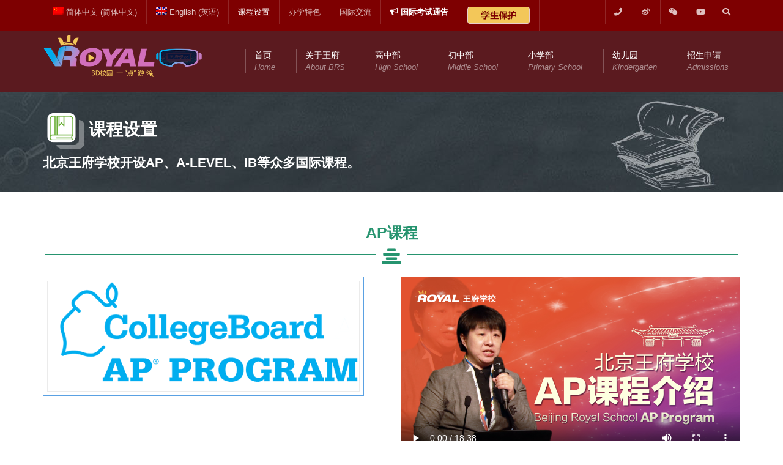

--- FILE ---
content_type: text/html; charset=UTF-8
request_url: https://www.brs.edu.cn/wangfukecheng
body_size: 32856
content:
<!DOCTYPE html>
<!--[if IE 7]>
<html class="ie ie7" lang="zh-hans">
<![endif]-->
<!--[if IE 8]>
<html class="ie ie8" lang="zh-hans">
<![endif]-->
<!--[if !(IE 7) | !(IE 8)  ]><!-->
<html lang="zh-hans">
<!--<![endif]-->
<head>
<meta charset="UTF-8" />
<meta name="viewport" content="width=device-width, minimum-scale=1.0, initial-scale=1.0">
<title>王府课程设置 | 北京王府学校官网</title>
<meta name="description" content="北京王府校区创建于1996年，作为北京市首家中外合作制学校，分别于2003年与2006年率先引进A-LEVEL课程和AP课程，是美国大学理事会授予的中国唯一的AP教学示范校，也是北京首家剑桥大学国际教育考试中心。" />
<meta name="keywords" content="北京国际学校排行,西班牙语课程,加拿大高中课程,ib国际学校,dele考试,国际学校,国际高中,鼎石学校," />
<meta name="baidu-site-verification" content="376JwAwXwt" />
<link rel="profile" href="http://gmpg.org/xfn/11" />
<link rel="pingback" href="https://www.brs.edu.cn/xmlrpc.php" />
<!--[if lt IE 9]>
<script src="https://www.brs.edu.cn/wp-content/themes/university/js/html5.js" type="text/javascript"></script>
<![endif]-->
<!--[if lte IE 9]>
<link rel="stylesheet" type="text/css" href="https://www.brs.edu.cn/wp-content/themes/university/css/ie.css" />
<![endif]-->
<meta name='robots' content='max-image-preview:large' />
<link rel="alternate" hreflang="zh-hans" href="https://www.brs.edu.cn/wangfukecheng" />
<link rel="alternate" hreflang="en" href="https://www.brs.edu.cn/en/brs-curricula" />
<link rel="alternate" type="application/rss+xml" title="北京王府学校官网 &raquo; Feed" href="https://www.brs.edu.cn/feed" />
<link rel="alternate" type="application/rss+xml" title="北京王府学校官网 &raquo; 评论 Feed" href="https://www.brs.edu.cn/comments/feed" />
<link rel='stylesheet' id='wp-block-library-css' href='https://www.brs.edu.cn/wp-includes/css/dist/block-library/style.min.css?ver=6.7' type='text/css' media='all' />
<style id='classic-theme-styles-inline-css' type='text/css'>
/*! This file is auto-generated */
.wp-block-button__link{color:#fff;background-color:#32373c;border-radius:9999px;box-shadow:none;text-decoration:none;padding:calc(.667em + 2px) calc(1.333em + 2px);font-size:1.125em}.wp-block-file__button{background:#32373c;color:#fff;text-decoration:none}
</style>
<style id='global-styles-inline-css' type='text/css'>
:root{--wp--preset--aspect-ratio--square: 1;--wp--preset--aspect-ratio--4-3: 4/3;--wp--preset--aspect-ratio--3-4: 3/4;--wp--preset--aspect-ratio--3-2: 3/2;--wp--preset--aspect-ratio--2-3: 2/3;--wp--preset--aspect-ratio--16-9: 16/9;--wp--preset--aspect-ratio--9-16: 9/16;--wp--preset--color--black: #000000;--wp--preset--color--cyan-bluish-gray: #abb8c3;--wp--preset--color--white: #ffffff;--wp--preset--color--pale-pink: #f78da7;--wp--preset--color--vivid-red: #cf2e2e;--wp--preset--color--luminous-vivid-orange: #ff6900;--wp--preset--color--luminous-vivid-amber: #fcb900;--wp--preset--color--light-green-cyan: #7bdcb5;--wp--preset--color--vivid-green-cyan: #00d084;--wp--preset--color--pale-cyan-blue: #8ed1fc;--wp--preset--color--vivid-cyan-blue: #0693e3;--wp--preset--color--vivid-purple: #9b51e0;--wp--preset--gradient--vivid-cyan-blue-to-vivid-purple: linear-gradient(135deg,rgba(6,147,227,1) 0%,rgb(155,81,224) 100%);--wp--preset--gradient--light-green-cyan-to-vivid-green-cyan: linear-gradient(135deg,rgb(122,220,180) 0%,rgb(0,208,130) 100%);--wp--preset--gradient--luminous-vivid-amber-to-luminous-vivid-orange: linear-gradient(135deg,rgba(252,185,0,1) 0%,rgba(255,105,0,1) 100%);--wp--preset--gradient--luminous-vivid-orange-to-vivid-red: linear-gradient(135deg,rgba(255,105,0,1) 0%,rgb(207,46,46) 100%);--wp--preset--gradient--very-light-gray-to-cyan-bluish-gray: linear-gradient(135deg,rgb(238,238,238) 0%,rgb(169,184,195) 100%);--wp--preset--gradient--cool-to-warm-spectrum: linear-gradient(135deg,rgb(74,234,220) 0%,rgb(151,120,209) 20%,rgb(207,42,186) 40%,rgb(238,44,130) 60%,rgb(251,105,98) 80%,rgb(254,248,76) 100%);--wp--preset--gradient--blush-light-purple: linear-gradient(135deg,rgb(255,206,236) 0%,rgb(152,150,240) 100%);--wp--preset--gradient--blush-bordeaux: linear-gradient(135deg,rgb(254,205,165) 0%,rgb(254,45,45) 50%,rgb(107,0,62) 100%);--wp--preset--gradient--luminous-dusk: linear-gradient(135deg,rgb(255,203,112) 0%,rgb(199,81,192) 50%,rgb(65,88,208) 100%);--wp--preset--gradient--pale-ocean: linear-gradient(135deg,rgb(255,245,203) 0%,rgb(182,227,212) 50%,rgb(51,167,181) 100%);--wp--preset--gradient--electric-grass: linear-gradient(135deg,rgb(202,248,128) 0%,rgb(113,206,126) 100%);--wp--preset--gradient--midnight: linear-gradient(135deg,rgb(2,3,129) 0%,rgb(40,116,252) 100%);--wp--preset--font-size--small: 13px;--wp--preset--font-size--medium: 20px;--wp--preset--font-size--large: 36px;--wp--preset--font-size--x-large: 42px;--wp--preset--spacing--20: 0.44rem;--wp--preset--spacing--30: 0.67rem;--wp--preset--spacing--40: 1rem;--wp--preset--spacing--50: 1.5rem;--wp--preset--spacing--60: 2.25rem;--wp--preset--spacing--70: 3.38rem;--wp--preset--spacing--80: 5.06rem;--wp--preset--shadow--natural: 6px 6px 9px rgba(0, 0, 0, 0.2);--wp--preset--shadow--deep: 12px 12px 50px rgba(0, 0, 0, 0.4);--wp--preset--shadow--sharp: 6px 6px 0px rgba(0, 0, 0, 0.2);--wp--preset--shadow--outlined: 6px 6px 0px -3px rgba(255, 255, 255, 1), 6px 6px rgba(0, 0, 0, 1);--wp--preset--shadow--crisp: 6px 6px 0px rgba(0, 0, 0, 1);}:where(.is-layout-flex){gap: 0.5em;}:where(.is-layout-grid){gap: 0.5em;}body .is-layout-flex{display: flex;}.is-layout-flex{flex-wrap: wrap;align-items: center;}.is-layout-flex > :is(*, div){margin: 0;}body .is-layout-grid{display: grid;}.is-layout-grid > :is(*, div){margin: 0;}:where(.wp-block-columns.is-layout-flex){gap: 2em;}:where(.wp-block-columns.is-layout-grid){gap: 2em;}:where(.wp-block-post-template.is-layout-flex){gap: 1.25em;}:where(.wp-block-post-template.is-layout-grid){gap: 1.25em;}.has-black-color{color: var(--wp--preset--color--black) !important;}.has-cyan-bluish-gray-color{color: var(--wp--preset--color--cyan-bluish-gray) !important;}.has-white-color{color: var(--wp--preset--color--white) !important;}.has-pale-pink-color{color: var(--wp--preset--color--pale-pink) !important;}.has-vivid-red-color{color: var(--wp--preset--color--vivid-red) !important;}.has-luminous-vivid-orange-color{color: var(--wp--preset--color--luminous-vivid-orange) !important;}.has-luminous-vivid-amber-color{color: var(--wp--preset--color--luminous-vivid-amber) !important;}.has-light-green-cyan-color{color: var(--wp--preset--color--light-green-cyan) !important;}.has-vivid-green-cyan-color{color: var(--wp--preset--color--vivid-green-cyan) !important;}.has-pale-cyan-blue-color{color: var(--wp--preset--color--pale-cyan-blue) !important;}.has-vivid-cyan-blue-color{color: var(--wp--preset--color--vivid-cyan-blue) !important;}.has-vivid-purple-color{color: var(--wp--preset--color--vivid-purple) !important;}.has-black-background-color{background-color: var(--wp--preset--color--black) !important;}.has-cyan-bluish-gray-background-color{background-color: var(--wp--preset--color--cyan-bluish-gray) !important;}.has-white-background-color{background-color: var(--wp--preset--color--white) !important;}.has-pale-pink-background-color{background-color: var(--wp--preset--color--pale-pink) !important;}.has-vivid-red-background-color{background-color: var(--wp--preset--color--vivid-red) !important;}.has-luminous-vivid-orange-background-color{background-color: var(--wp--preset--color--luminous-vivid-orange) !important;}.has-luminous-vivid-amber-background-color{background-color: var(--wp--preset--color--luminous-vivid-amber) !important;}.has-light-green-cyan-background-color{background-color: var(--wp--preset--color--light-green-cyan) !important;}.has-vivid-green-cyan-background-color{background-color: var(--wp--preset--color--vivid-green-cyan) !important;}.has-pale-cyan-blue-background-color{background-color: var(--wp--preset--color--pale-cyan-blue) !important;}.has-vivid-cyan-blue-background-color{background-color: var(--wp--preset--color--vivid-cyan-blue) !important;}.has-vivid-purple-background-color{background-color: var(--wp--preset--color--vivid-purple) !important;}.has-black-border-color{border-color: var(--wp--preset--color--black) !important;}.has-cyan-bluish-gray-border-color{border-color: var(--wp--preset--color--cyan-bluish-gray) !important;}.has-white-border-color{border-color: var(--wp--preset--color--white) !important;}.has-pale-pink-border-color{border-color: var(--wp--preset--color--pale-pink) !important;}.has-vivid-red-border-color{border-color: var(--wp--preset--color--vivid-red) !important;}.has-luminous-vivid-orange-border-color{border-color: var(--wp--preset--color--luminous-vivid-orange) !important;}.has-luminous-vivid-amber-border-color{border-color: var(--wp--preset--color--luminous-vivid-amber) !important;}.has-light-green-cyan-border-color{border-color: var(--wp--preset--color--light-green-cyan) !important;}.has-vivid-green-cyan-border-color{border-color: var(--wp--preset--color--vivid-green-cyan) !important;}.has-pale-cyan-blue-border-color{border-color: var(--wp--preset--color--pale-cyan-blue) !important;}.has-vivid-cyan-blue-border-color{border-color: var(--wp--preset--color--vivid-cyan-blue) !important;}.has-vivid-purple-border-color{border-color: var(--wp--preset--color--vivid-purple) !important;}.has-vivid-cyan-blue-to-vivid-purple-gradient-background{background: var(--wp--preset--gradient--vivid-cyan-blue-to-vivid-purple) !important;}.has-light-green-cyan-to-vivid-green-cyan-gradient-background{background: var(--wp--preset--gradient--light-green-cyan-to-vivid-green-cyan) !important;}.has-luminous-vivid-amber-to-luminous-vivid-orange-gradient-background{background: var(--wp--preset--gradient--luminous-vivid-amber-to-luminous-vivid-orange) !important;}.has-luminous-vivid-orange-to-vivid-red-gradient-background{background: var(--wp--preset--gradient--luminous-vivid-orange-to-vivid-red) !important;}.has-very-light-gray-to-cyan-bluish-gray-gradient-background{background: var(--wp--preset--gradient--very-light-gray-to-cyan-bluish-gray) !important;}.has-cool-to-warm-spectrum-gradient-background{background: var(--wp--preset--gradient--cool-to-warm-spectrum) !important;}.has-blush-light-purple-gradient-background{background: var(--wp--preset--gradient--blush-light-purple) !important;}.has-blush-bordeaux-gradient-background{background: var(--wp--preset--gradient--blush-bordeaux) !important;}.has-luminous-dusk-gradient-background{background: var(--wp--preset--gradient--luminous-dusk) !important;}.has-pale-ocean-gradient-background{background: var(--wp--preset--gradient--pale-ocean) !important;}.has-electric-grass-gradient-background{background: var(--wp--preset--gradient--electric-grass) !important;}.has-midnight-gradient-background{background: var(--wp--preset--gradient--midnight) !important;}.has-small-font-size{font-size: var(--wp--preset--font-size--small) !important;}.has-medium-font-size{font-size: var(--wp--preset--font-size--medium) !important;}.has-large-font-size{font-size: var(--wp--preset--font-size--large) !important;}.has-x-large-font-size{font-size: var(--wp--preset--font-size--x-large) !important;}
:where(.wp-block-post-template.is-layout-flex){gap: 1.25em;}:where(.wp-block-post-template.is-layout-grid){gap: 1.25em;}
:where(.wp-block-columns.is-layout-flex){gap: 2em;}:where(.wp-block-columns.is-layout-grid){gap: 2em;}
:root :where(.wp-block-pullquote){font-size: 1.5em;line-height: 1.6;}
</style>
<link rel='stylesheet' id='wpml-legacy-dropdown-0-css' href='https://www.brs.edu.cn/wp-content/plugins/sitepress-multilingual-cms/templates/language-switchers/legacy-dropdown/style.css?ver=1' type='text/css' media='all' />
<style id='wpml-legacy-dropdown-0-inline-css' type='text/css'>
.wpml-ls-statics-shortcode_actions, .wpml-ls-statics-shortcode_actions .wpml-ls-sub-menu, .wpml-ls-statics-shortcode_actions a {border-color:#cdcdcd;}.wpml-ls-statics-shortcode_actions a {color:#444444;background-color:#ffffff;}.wpml-ls-statics-shortcode_actions a:hover,.wpml-ls-statics-shortcode_actions a:focus {color:#000000;background-color:#eeeeee;}.wpml-ls-statics-shortcode_actions .wpml-ls-current-language>a {color:#444444;background-color:#ffffff;}.wpml-ls-statics-shortcode_actions .wpml-ls-current-language:hover>a, .wpml-ls-statics-shortcode_actions .wpml-ls-current-language>a:focus {color:#000000;background-color:#eeeeee;}
</style>
<link rel='stylesheet' id='wpml-menu-item-0-css' href='https://www.brs.edu.cn/wp-content/plugins/sitepress-multilingual-cms/templates/language-switchers/menu-item/style.css?ver=1' type='text/css' media='all' />
<link rel='stylesheet' id='wp-pagenavi-css' href='https://www.brs.edu.cn/wp-content/plugins/wp-pagenavi/pagenavi-css.css?ver=2.70' type='text/css' media='all' />
<link rel='stylesheet' id='bootstrap-css' href='https://www.brs.edu.cn/wp-content/themes/university/css/bootstrap.min.css?ver=6.7' type='text/css' media='all' />
<link rel='stylesheet' id='font-awesome-css' href='https://www.brs.edu.cn/wp-content/themes/university/fonts/css/font-awesome.min.css?ver=6.7' type='text/css' media='all' />
<link rel='stylesheet' id='owl-carousel-css' href='https://www.brs.edu.cn/wp-content/themes/university/js/owl-carousel/owl.carousel.css?ver=6.7' type='text/css' media='all' />
<link rel='stylesheet' id='owl-carousel-theme-css' href='https://www.brs.edu.cn/wp-content/themes/university/js/owl-carousel/owl.theme.css?ver=6.7' type='text/css' media='all' />
<link rel='stylesheet' id='style-css' href='https://www.brs.edu.cn/wp-content/themes/university%20Child/style.css?ver=6.7' type='text/css' media='all' />
<link rel='stylesheet' id='js_composer_front-css' href='https://www.brs.edu.cn/wp-content/plugins/js_composer/assets/css/js_composer.min.css?ver=6.10.0' type='text/css' media='all' />
<link rel='stylesheet' id='bsf-Defaults-css' href='https://www.brs.edu.cn/wp-content/uploads/smile_fonts/Defaults/Defaults.css?ver=6.7' type='text/css' media='all' />
<link rel='stylesheet' id='ultimate-style-css' href='https://www.brs.edu.cn/wp-content/plugins/Ultimate_VC_Addons/assets/min-css/style.min.css?ver=3.17.1' type='text/css' media='all' />
<link rel='stylesheet' id='ultimate-animate-css' href='https://www.brs.edu.cn/wp-content/plugins/Ultimate_VC_Addons/assets/min-css/animate.min.css?ver=3.17.1' type='text/css' media='all' />
<link rel='stylesheet' id='ultimate-tooltip-css' href='https://www.brs.edu.cn/wp-content/plugins/Ultimate_VC_Addons/assets/min-css/tooltip.min.css?ver=3.17.1' type='text/css' media='all' />
<link rel='stylesheet' id='utl-ctaction-style-css' href='https://www.brs.edu.cn/wp-content/plugins/Ultimate_VC_Addons/assets/min-css/highlight-box.min.css?ver=3.17.1' type='text/css' media='all' />
<link rel='stylesheet' id='ultimate-headings-style-css' href='https://www.brs.edu.cn/wp-content/plugins/Ultimate_VC_Addons/assets/min-css/headings.min.css?ver=3.17.1' type='text/css' media='all' />
<link rel='stylesheet' id='style_ultimate_expsection-css' href='https://www.brs.edu.cn/wp-content/plugins/Ultimate_VC_Addons/assets/min-css/expandable-section.min.css?ver=3.17.1' type='text/css' media='all' />
<link rel='stylesheet' id='bdt-uikit-css' href='https://www.brs.edu.cn/wp-content/plugins/bdthemes-element-pack/assets/css/bdt-uikit.css?ver=3.21.7' type='text/css' media='all' />
<link rel='stylesheet' id='ep-helper-css' href='https://www.brs.edu.cn/wp-content/plugins/bdthemes-element-pack/assets/css/ep-helper.css?ver=7.20.4' type='text/css' media='all' />
<script type="text/javascript" src="https://www.brs.edu.cn/wp-includes/js/jquery/jquery.min.js?ver=3.7.1" id="jquery-core-js"></script>
<script type="text/javascript" src="https://www.brs.edu.cn/wp-includes/js/jquery/jquery-migrate.min.js?ver=3.4.1" id="jquery-migrate-js"></script>
<script type="text/javascript" src="https://www.brs.edu.cn/wp-content/plugins/revslider/public/assets/js/rbtools.min.js?ver=6.5.7" id="tp-tools-js"></script>
<script type="text/javascript" src="https://www.brs.edu.cn/wp-content/plugins/revslider/public/assets/js/rs6.min.js?ver=6.5.7" id="revmin-js"></script>
<script type="text/javascript" src="https://www.brs.edu.cn/wp-content/plugins/sitepress-multilingual-cms/templates/language-switchers/legacy-dropdown/script.js?ver=1" id="wpml-legacy-dropdown-0-js"></script>
<script type="text/javascript" src="https://www.brs.edu.cn/wp-content/plugins/Ultimate_VC_Addons/assets/min-js/ultimate-params.min.js?ver=3.17.1" id="ultimate-vc-params-js"></script>
<script type="text/javascript" src="https://www.brs.edu.cn/wp-content/plugins/Ultimate_VC_Addons/assets/min-js/custom.min.js?ver=3.17.1" id="ultimate-custom-js"></script>
<script type="text/javascript" src="https://www.brs.edu.cn/wp-content/plugins/Ultimate_VC_Addons/assets/min-js/jquery-appear.min.js?ver=3.17.1" id="ultimate-appear-js"></script>
<script type="text/javascript" src="https://www.brs.edu.cn/wp-content/plugins/Ultimate_VC_Addons/assets/min-js/headings.min.js?ver=3.17.1" id="ultimate-headings-script-js"></script>
<script type="text/javascript" src="https://www.brs.edu.cn/wp-content/plugins/Ultimate_VC_Addons/assets/min-js/highlight-box.min.js?ver=3.17.1" id="utl-ctaction-script-js"></script>
<script type="text/javascript" src="https://www.brs.edu.cn/wp-content/plugins/Ultimate_VC_Addons/assets/min-js/jquery-ui.min.js?ver=3.17.1" id="jquery_ui-js"></script>
<script type="text/javascript" src="https://www.brs.edu.cn/wp-content/plugins/Ultimate_VC_Addons/assets/min-js/expandable-section.min.js?ver=3.17.1" id="jquery_ultimate_expsection-js"></script>
<link rel="https://api.w.org/" href="https://www.brs.edu.cn/wp-json/" /><link rel="alternate" title="JSON" type="application/json" href="https://www.brs.edu.cn/wp-json/wp/v2/pages/34614" /><link rel="EditURI" type="application/rsd+xml" title="RSD" href="https://www.brs.edu.cn/xmlrpc.php?rsd" />
<meta name="generator" content="WordPress 6.7" />
<link rel="canonical" href="https://www.brs.edu.cn/wangfukecheng" />
<link rel='shortlink' href='https://www.brs.edu.cn/?p=34614' />
<link rel="alternate" title="oEmbed (JSON)" type="application/json+oembed" href="https://www.brs.edu.cn/wp-json/oembed/1.0/embed?url=https%3A%2F%2Fwww.brs.edu.cn%2Fwangfukecheng" />
<link rel="alternate" title="oEmbed (XML)" type="text/xml+oembed" href="https://www.brs.edu.cn/wp-json/oembed/1.0/embed?url=https%3A%2F%2Fwww.brs.edu.cn%2Fwangfukecheng&#038;format=xml" />
<meta name="generator" content="WPML ver:3.7.1 stt:60,1;" />
<meta name="generator" content="Elementor 3.28.4; features: additional_custom_breakpoints, e_local_google_fonts; settings: css_print_method-internal, google_font-disabled, font_display-swap">
			<style>
				.e-con.e-parent:nth-of-type(n+4):not(.e-lazyloaded):not(.e-no-lazyload),
				.e-con.e-parent:nth-of-type(n+4):not(.e-lazyloaded):not(.e-no-lazyload) * {
					background-image: none !important;
				}
				@media screen and (max-height: 1024px) {
					.e-con.e-parent:nth-of-type(n+3):not(.e-lazyloaded):not(.e-no-lazyload),
					.e-con.e-parent:nth-of-type(n+3):not(.e-lazyloaded):not(.e-no-lazyload) * {
						background-image: none !important;
					}
				}
				@media screen and (max-height: 640px) {
					.e-con.e-parent:nth-of-type(n+2):not(.e-lazyloaded):not(.e-no-lazyload),
					.e-con.e-parent:nth-of-type(n+2):not(.e-lazyloaded):not(.e-no-lazyload) * {
						background-image: none !important;
					}
				}
			</style>
			<meta name="generator" content="Powered by WPBakery Page Builder - drag and drop page builder for WordPress."/>
<meta name="generator" content="Powered by Slider Revolution 6.5.7 - responsive, Mobile-Friendly Slider Plugin for WordPress with comfortable drag and drop interface." />
<script type="text/javascript">function setREVStartSize(e){
			//window.requestAnimationFrame(function() {				 
				window.RSIW = window.RSIW===undefined ? window.innerWidth : window.RSIW;	
				window.RSIH = window.RSIH===undefined ? window.innerHeight : window.RSIH;	
				try {								
					var pw = document.getElementById(e.c).parentNode.offsetWidth,
						newh;
					pw = pw===0 || isNaN(pw) ? window.RSIW : pw;
					e.tabw = e.tabw===undefined ? 0 : parseInt(e.tabw);
					e.thumbw = e.thumbw===undefined ? 0 : parseInt(e.thumbw);
					e.tabh = e.tabh===undefined ? 0 : parseInt(e.tabh);
					e.thumbh = e.thumbh===undefined ? 0 : parseInt(e.thumbh);
					e.tabhide = e.tabhide===undefined ? 0 : parseInt(e.tabhide);
					e.thumbhide = e.thumbhide===undefined ? 0 : parseInt(e.thumbhide);
					e.mh = e.mh===undefined || e.mh=="" || e.mh==="auto" ? 0 : parseInt(e.mh,0);		
					if(e.layout==="fullscreen" || e.l==="fullscreen") 						
						newh = Math.max(e.mh,window.RSIH);					
					else{					
						e.gw = Array.isArray(e.gw) ? e.gw : [e.gw];
						for (var i in e.rl) if (e.gw[i]===undefined || e.gw[i]===0) e.gw[i] = e.gw[i-1];					
						e.gh = e.el===undefined || e.el==="" || (Array.isArray(e.el) && e.el.length==0)? e.gh : e.el;
						e.gh = Array.isArray(e.gh) ? e.gh : [e.gh];
						for (var i in e.rl) if (e.gh[i]===undefined || e.gh[i]===0) e.gh[i] = e.gh[i-1];
											
						var nl = new Array(e.rl.length),
							ix = 0,						
							sl;					
						e.tabw = e.tabhide>=pw ? 0 : e.tabw;
						e.thumbw = e.thumbhide>=pw ? 0 : e.thumbw;
						e.tabh = e.tabhide>=pw ? 0 : e.tabh;
						e.thumbh = e.thumbhide>=pw ? 0 : e.thumbh;					
						for (var i in e.rl) nl[i] = e.rl[i]<window.RSIW ? 0 : e.rl[i];
						sl = nl[0];									
						for (var i in nl) if (sl>nl[i] && nl[i]>0) { sl = nl[i]; ix=i;}															
						var m = pw>(e.gw[ix]+e.tabw+e.thumbw) ? 1 : (pw-(e.tabw+e.thumbw)) / (e.gw[ix]);					
						newh =  (e.gh[ix] * m) + (e.tabh + e.thumbh);
					}
					var el = document.getElementById(e.c);
					if (el!==null && el) el.style.height = newh+"px";					
					el = document.getElementById(e.c+"_wrapper");
					if (el!==null && el) {
						el.style.height = newh+"px";
						el.style.display = "block";
					}
				} catch(e){
					console.log("Failure at Presize of Slider:" + e)
				}					   
			//});
		  };</script>
<!-- custom css -->

				<style type="text/css">    .main-color-1, .main-color-1-hover:hover, a:hover, a:focus,
    header .multi-column > .dropdown-menu>li>a:hover,
    header .multi-column > .dropdown-menu .menu-column>li>a:hover,
    #main-nav.nav-style-2 .navbar-nav>li:hover>a,
    #main-nav.nav-style-2 .navbar-nav>.current-menu-item>a,
    #main-nav.nav-style-3 .navbar-nav>li:hover>a,
    #main-nav.nav-style-3 .navbar-nav>.current-menu-item>a,
    .item-meta a:not(.btn):hover,
    .map-link.small-text,
    .single-u_event .event-info .cat-link:hover,
    .single-course-detail .cat-link:hover,
    .related-event .ev-title a:hover,
    #checkout-uni li.active a,
    .woocommerce-review-link,
    .woocommerce #content div.product p.price,
    .woocommerce-tabs .active,
    .woocommerce p.stars a, .woocommerce-page p.stars a,
    .woocommerce .star-rating:before, .woocommerce-page .star-rating:before, .woocommerce .star-rating span:before, .woocommerce-page .star-rating span:before, .woocommerce ul.products li.product .price, .woocommerce-page ul.products li.product .price,
    .woocommerce .uni-thankyou-page .order_item .product-name,
    .woocommerce .uni-thankyou-page .addresses h3,
    .wpb_wrapper .wpb_content_element .wpb_tabs_nav li.ui-tabs-active, .wpb_wrapper .wpb_content_element .wpb_tabs_nav li:hover,
    .wpb_wrapper .wpb_content_element .wpb_tabs_nav li.ui-tabs-active a, .wpb_wrapper .wpb_content_element .wpb_tabs_nav li:hover a,
    li.bbp-topic-title .bbp-topic-permalink:hover, #bbpress-forums li.bbp-body ul.topic .bbp-topic-title:hover a, #bbpress-forums li.bbp-body ul.forum .bbp-forum-info:hover .bbp-forum-title,
    #bbpress-forums li.bbp-body ul.topic .bbp-topic-title:hover:before, #bbpress-forums li.bbp-body ul.forum .bbp-forum-info:hover:before,
    #bbpress-forums .bbp-body li.bbp-forum-freshness .bbp-author-name,
    .bbp-topic-meta .bbp-topic-started-by a,
    div.bbp-template-notice a.bbp-author-name,
    #bbpress-forums .bbp-body li.bbp-topic-freshness .bbp-author-name,
    #bbpress-forums #bbp-user-wrapper h2.entry-title,
    .bbp-reply-header .bbp-meta a:hover,
    .member-tax a:hover,
    #bbpress-forums #subscription-toggle a,
    .uni-orderbar .dropdown-menu li a:hover,
    .main-menu.affix .sticky-gototop:hover{
        color:#7e0001;
    }
    .related-item .price{color:#7e0001 !important;}
    .main-color-1-bg, .main-color-1-bg-hover:hover,
    input[type=submit],
    table:not(.shop_table)>thead, table:not(.shop_table)>tbody>tr:hover>td, table:not(.shop_table)>tbody>tr:hover>th,
    header .dropdown-menu>li>a:hover, header .dropdown-menu>li>a:focus,
    header .multi-column > .dropdown-menu li.menu-item:hover,
	header .multi-column > .dropdown-menu .menu-column li.menu-item:hover,
    .un-icon:hover, .dark-div .un-icon:hover,
    .woocommerce-cart .shop_table.cart thead tr,
    .uni-addtocart .add-text,
    .event-classic-item .item-thumbnail:hover a:before,
    .owl-theme .owl-controls .owl-page.active span, .owl-theme .owl-controls.clickable .owl-page:hover span,
    .course-list-table>tbody>tr:hover>td, .course-list-table>tbody>tr:hover>th,
    .project-item:hover .project-item-excerpt,
    .navbar-inverse .navbar-nav>li>a:after, .navbar-inverse .navbar-nav>li>a:focus:after,
    .topnav-sidebar #lang_sel_click ul ul a:hover,
    div.bbp-submit-wrapper .button,
	.topnav-sidebar #lang_sel ul ul a:hover{
        background-color:#7e0001;
    }
    #sidebar .widget_nav_menu  #widget-inner ul li a:hover,
    .main-color-1-border{
        border-color:#7e0001;
    }
    .btn-primary, .un-button-2, .un-button-2-lg,
    .woocommerce a.button, .woocommerce button.button, .woocommerce input.button, .woocommerce #respond input#submit, .woocommerce #content input.button, .woocommerce-page a.button, 				    .woocommerce-page button.button, .woocommerce-page input.button, .woocommerce-page #respond input#submit, .woocommerce-page #content input.button,
    .woocommerce #review_form #respond .form-submit input, .woocommerce-page #review_form #respond .form-submit input,
    .wpb_wrapper .wpb_accordion .wpb_accordion_wrapper .ui-accordion-header-active, .wpb_wrapper .wpb_accordion .wpb_accordion_wrapper .wpb_accordion_header:hover,
    .wpb_wrapper .wpb_toggle:hover, #content .wpb_wrapper h4.wpb_toggle:hover, .wpb_wrapper #content h4.wpb_toggle:hover,
	.wpb_wrapper .wpb_toggle_title_active, #content .wpb_wrapper h4.wpb_toggle_title_active, .wpb_wrapper #content h4.wpb_toggle_title_active{
    	background-color: #7e0001;
    	border-color: #7e0001;
    }
    .woocommerce ul.products li.product .onsale, .woocommerce-page ul.products li.product .onsale,
    .single-product.woocommerce .images span.onsale, .single-product.woocommerce-page .images span.onsale,
    #sidebar .widget_nav_menu  #widget-inner ul li a:hover,
    .woocommerce a.button, .woocommerce button.button, .woocommerce input.button, .woocommerce #respond input#submit, .woocommerce #content input.button, .woocommerce-page a.button, 				    .woocommerce-page button.button, .woocommerce-page input.button, .woocommerce-page #respond input#submit, .woocommerce-page #content input.button,
    .woocommerce #review_form #respond .form-submit input, .woocommerce-page #review_form #respond .form-submit input,
    .main-menu.affix .navbar-nav>.current-menu-item>a,
    .main-menu.affix .navbar-nav>.current-menu-item>a:focus,
    #bbpress-forums li.bbp-header,
    #bbpress-forums div.bbp-reply-author .bbp-author-role,
    #bbp-search-form #bbp_search_submit,
    #bbpress-forums #bbp-single-user-details #bbp-user-navigation li:hover,
    #main-nav .main-menu.affix .navbar-nav>li:hover>a{
        background:#7e0001;
    }
    .woocommerce a.button, .woocommerce button.button, .woocommerce input.button, .woocommerce #respond input#submit, .woocommerce #content input.button, .woocommerce-page a.button, 	    
    .woocommerce-page button.button, .woocommerce-page input.button, .woocommerce-page #respond input#submit, .woocommerce-page #content input.button, .woocommerce a.button.alt, 
    .woocommerce button.button.alt, .woocommerce input.button.alt, .woocommerce #respond input#submit.alt, .woocommerce #content input.button.alt, .woocommerce-page a.button.alt,
    .woocommerce-page button.button.alt, .woocommerce-page input.button.alt, .woocommerce-page #respond input#submit.alt, .woocommerce-page #content input.button.alt, 
    .woocommerce #review_form #respond .form-submit input, .woocommerce-page #review_form #respond .form-submit input{background:#7e0001;}
    .thumbnail-overlay {
    	background: rgba(126,0,1,0.8);
    }
    
    .event-default-red ,
    .container.cal-event-list .event-btt:hover,
    #calendar-options .right-options ul li ul li:hover, #calendar-options .right-options ul li ul li:hover a,
    #stm-list-calendar .panel-group .panel .panel-heading .panel-title a.collapsed:hover { background:#7e0001 !important;}
    
    .cal-day-weekend span[data-cal-date],
    #cal-slide-content a.event-item:hover, .cal-slide-content a.event-item:hover,
    .container.cal-event-list .owl-controls .owl-prev:hover i:before, 
    .container.cal-event-list .close-button:hover i:before,
    #calendar-options a:hover,
    .container.cal-event-list .owl-controls .owl-next:hover i:before,
    #calendar-options a.active {color:#7e0001 !important;}
    .container.cal-event-list .owl-controls .owl-prev:hover,
    .container.cal-event-list .owl-controls .owl-next:hover,
    .container.cal-event-list .close-button:hover{border-color: #7e0001 !important;}
    #stm-list-calendar .panel-group .panel .panel-heading .panel-title a.collapsed > .arrow-down{border-top: 0px !important; border-left: 10px solid transparent !important;
border-right: 10px solid transparent !important ;}
#stm-list-calendar .panel-group .panel .panel-heading .panel-title a > .arrow-down{border-top: 10px solid #7e0001 !important;}
	#stm-list-calendar .panel-group .panel .panel-heading .panel-title a{
        background-color:#7e0001 !important;
    }
	.main-color-2, .main-color-2-hover:hover{
        color:#5b1a1f;
    }
    .main-color-2-bg{
        background-color:#5b1a1f;
    }
    footer.main-color-2-bg, .un-separator .main-color-2-bg, .main-color-2-bg.back-to-top{
        background-color:#414141;
    }
    body {
        font-family: "Roboto",sans-serif;
    }
	body {
        font-size: 13px;
    }
    h1, .h1, .minion, .content-dropcap p:first-child:first-letter, .dropcap, #your-profile h3, #learndash_delete_user_data h2{
        font-family: "Bitter", Times, serif;
    }
h1,h2,h3,h4,h5,h6,.h1,.h2,.h3,.h4,.h5,.h6{
	letter-spacing:0}
#slider {
height: auto !important; 
}
.single-u_project .single-post-content.single-content .content-image {
    display: none;
}
.single-post h2.single-content-title {
    display: none;
}
.container.cal-event-list .stm-time {
display:none;
}
.yy {margin-left:40%;}
.yy {margin-top:100px;}
.yy {margin-bottom:100px;}
@media screen and (max-width:767px){
    #sy_vc_col-sm-6{margin-bottom:0px;}
}
@media screen and (max-width:1200px){
    .sy_mingxiaoanli{display:none;}
}</style>

			<!-- end custom css --><style type="text/css" data-type="vc_shortcodes-custom-css">.vc_custom_1608795597508{background-image: url(https://www.brs.edu.cn/wp-content/uploads/2016/10/black-1-1.jpg?id=5730) !important;background-position: 0 0 !important;background-repeat: no-repeat !important;}.vc_custom_1481725340588{margin-top: 20px !important;}.vc_custom_1487314696050{margin-top: 30px !important;}.vc_custom_1481725370365{margin-top: -10px !important;}.vc_custom_1481725389555{margin-right: 30px !important;}.vc_custom_1481725521363{margin-left: 30px !important;}.vc_custom_1477377303341{margin-top: -35px !important;}.vc_custom_1477540392705{margin-top: -35px !important;}</style><noscript><style> .wpb_animate_when_almost_visible { opacity: 1; }</style></noscript></head>

<body class="page-template page-template-page-templates page-template-front-page page-template-page-templatesfront-page-php page page-id-34614 full-width template-front-page custom-background-empty wpb-js-composer js-comp-ver-6.10.0 vc_responsive elementor-default elementor-kit-46830">
<a name="top" style="height:0; position:absolute; top:0;" id="top-anchor"></a>
<div id="body-wrap">
    <div id="wrap">
        <header>
            <style>
#topNavLogo {
    display:none;
}
@media (max-width: 1201px) {
#topNavLogo {
    display:block;
    width: 100%;
    height: 82px; /*原65px应对一点游这一行字的高度*/
    margin:0 -15px;
    padding-top: 10px;
    box-shadow:0px 0px 7px -1px rgb(0 0 0 / 40%);
    background: #5b1a1f;
    transition: background .2s;
    -webkit-transform: scale(1,0);
    -moz-transform: scale(1,0);
    -ms-transform: scale(1,0);
    transform: scale(1,0);
    animation: affixnav .3s ease .2s;
    -ms-animation: affixnav .3s ease .2s;
    -moz-animation: affixnav .3s ease .2s;
    -webkit-animation: affixnav .3s ease .2s;
    -webkit-transform-origin: top;
    transform-origin: top;
    -webkit-animation-fill-mode: forwards;
    animation-fill-mode: forwards;
    position: fixed;
    top: -82px; /*原-70px应对一点游这一行字的高度*/
    text-align: center;
    z-index: 999;
}
/* #topNavLogo a{ width: 70% !important;} */
}

</style>
			<div id="top-nav" class="dark-div nav-style-1">

                <nav class="navbar navbar-inverse main-color-1-bg" role="navigation">

                    <div class="container">

                        <!-- Collect the nav links, forms, and other content for toggling -->
                        
    <div id="topNavLogo">
      <a onclick="trackPageview()" href="https://www.720yun.com/vr/3e42d9f8ucg" target="_blank"><img src="https://www.brs.edu.cn/wp-content/themes/university/images/3dlogo2x.png" width="261px" alt=""></a>
    </div>

    <script>
        window.onload = function() {
            window.onscroll = function() {
                var scrollTop = document.documentElement.scrollTop || document.body.scrollTop;
                if (scrollTop > 160) { //当滚动条滑动了200以后，吸顶菜单缓缓出现，否则吸顶菜单缓缓消失
                navMove();
                } else {
                navMove2();
                }
            }
            var topNav = document.getElementById('topNavLogo');
            //顶部banner缓缓出现
            function navMove() {
                var curTop = topNav.offsetTop;
                var navTopTimer = setInterval(function() {
                curTop += 4;
                if (curTop > -5) {
                    clearInterval(navTopTimer);
                } else {
                    topNav.style.top = curTop + 'px';
                }
                }, 10);
            }
            //顶部banner缓缓消失
            function navMove2() {
                var curTop = topNav.offsetTop;
                var navTopTimer2 = setInterval(function() {
                curTop -= 6;
                if (curTop <= -90) {
                    clearInterval(navTopTimer2);
                } else {
                    topNav.style.top = curTop + 'px';
                }
                }, 10);
            }
        }
    </script>
                        <div class="top-menu">

                            <ul class="nav navbar-nav hidden-xs">

                              <li id="nav-menu-item-wpml-ls-34-zh-hans" class="main-menu-item menu-item-depth-0 menu-item-language menu-item-language-current menu-item wpml-ls-slot-34 wpml-ls-item wpml-ls-item-zh-hans wpml-ls-current-language wpml-ls-menu-item wpml-ls-first-item"><a title="简体中文" href="https://www.brs.edu.cn/wangfukecheng" class="menu-link  main-menu-link"><img class="wpml-ls-flag" src="https://www.brs.edu.cn/wp-content/plugins/sitepress-multilingual-cms/res/flags/zh-hans.png" alt="zh-hans" title="简体中文"><span class="wpml-ls-native">简体中文</span><span class="wpml-ls-display"><span class="wpml-ls-bracket"> (</span>简体中文<span class="wpml-ls-bracket">)</span></span> </a></li>
<li id="nav-menu-item-wpml-ls-34-en" class="main-menu-item menu-item-depth-0 menu-item-language menu-item wpml-ls-slot-34 wpml-ls-item wpml-ls-item-en wpml-ls-menu-item wpml-ls-last-item"><a title="英语" href="https://www.brs.edu.cn/en/brs-curricula" class="menu-link  main-menu-link"><img class="wpml-ls-flag" src="https://www.brs.edu.cn/wp-content/plugins/sitepress-multilingual-cms/res/flags/en.png" alt="en" title="English"><span class="wpml-ls-native">English</span><span class="wpml-ls-display"><span class="wpml-ls-bracket"> (</span>英语<span class="wpml-ls-bracket">)</span></span> </a></li>
<li id="nav-menu-item-4685" class="main-menu-item menu-item-depth-0 menu-item menu-item-type-custom menu-item-object-custom current-menu-item current-menu-ancestor current-menu-parent menu-item-has-children parent dropdown"><a href="https://www.brs.edu.cn/wangfukecheng" class="menu-link dropdown-toggle disabled main-menu-link" data-toggle="dropdown">课程设置 </a>
<ul class="dropdown-menu menu-depth-1">
	<li id="nav-menu-item-5245" class="sub-menu-item menu-item-depth-1 menu-item menu-item-type-custom menu-item-object-custom current-menu-item"><a href="https://www.brs.edu.cn/wangfukecheng" class="menu-link  sub-menu-link">AP </a></li>
	<li id="nav-menu-item-5246" class="sub-menu-item menu-item-depth-1 menu-item menu-item-type-custom menu-item-object-custom current-menu-item"><a href="https://www.brs.edu.cn/wangfukecheng#cambridge-cn" class="menu-link  sub-menu-link">Cambridge课程 </a></li>
	<li id="nav-menu-item-5248" class="sub-menu-item menu-item-depth-1 menu-item menu-item-type-custom menu-item-object-custom current-menu-item"><a href="https://www.brs.edu.cn/wangfukecheng#ib-cn" class="menu-link  sub-menu-link">IB </a></li>

</ul>
</li>
<li id="nav-menu-item-4686" class="main-menu-item menu-item-depth-0 menu-item menu-item-type-custom menu-item-object-custom menu-item-has-children parent dropdown"><a href="https://www.brs.edu.cn/banxuetese" class="menu-link dropdown-toggle disabled main-menu-link" data-toggle="dropdown">办学特色 </a>
<ul class="dropdown-menu menu-depth-1">
	<li id="nav-menu-item-5183" class="sub-menu-item menu-item-depth-1 menu-item menu-item-type-custom menu-item-object-custom"><a href="https://www.brs.edu.cn/banxuetese#1477054448572-72ce1aa0-42c8" class="menu-link  sub-menu-link">领导力教育 </a></li>
	<li id="nav-menu-item-5179" class="sub-menu-item menu-item-depth-1 menu-item menu-item-type-custom menu-item-object-custom"><a href="https://www.brs.edu.cn/banxuetese#1477038805001-4b0045db-684b" class="menu-link  sub-menu-link">分层教学 </a></li>
	<li id="nav-menu-item-5180" class="sub-menu-item menu-item-depth-1 menu-item menu-item-type-custom menu-item-object-custom"><a href="https://www.brs.edu.cn/banxuetese#1477038805019-6c8c41ab-3b17" class="menu-link  sub-menu-link">移动学习 </a></li>
	<li id="nav-menu-item-5181" class="sub-menu-item menu-item-depth-1 menu-item menu-item-type-custom menu-item-object-custom"><a href="https://www.brs.edu.cn/banxuetese#1477054327249-cce8e59c-d9d9" class="menu-link  sub-menu-link">学生服务 </a></li>
	<li id="nav-menu-item-5182" class="sub-menu-item menu-item-depth-1 menu-item menu-item-type-custom menu-item-object-custom"><a href="https://www.brs.edu.cn/banxuetese#1477054328760-e6e47e95-27fd" class="menu-link  sub-menu-link">留学实用课程 </a></li>

</ul>
</li>
<li id="nav-menu-item-4687" class="main-menu-item menu-item-depth-0 menu-item menu-item-type-custom menu-item-object-custom menu-item-has-children parent dropdown"><a href="https://www.brs.edu.cn/guojijiaoliu" class="menu-link dropdown-toggle disabled main-menu-link" data-toggle="dropdown">国际交流 </a>
<ul class="dropdown-menu menu-depth-1">
	<li id="nav-menu-item-5184" class="sub-menu-item menu-item-depth-1 menu-item menu-item-type-custom menu-item-object-custom"><a href="https://www.brs.edu.cn/guojijiaoliu#4e961f3f-2cbc-3" class="menu-link  sub-menu-link">交流动态 </a></li>
	<li id="nav-menu-item-5185" class="sub-menu-item menu-item-depth-1 menu-item menu-item-type-custom menu-item-object-custom"><a href="https://www.brs.edu.cn/guojijiaoliu#7a8fdbda-9fc0-9" class="menu-link  sub-menu-link">学术活动 </a></li>
	<li id="nav-menu-item-5186" class="sub-menu-item menu-item-depth-1 menu-item menu-item-type-custom menu-item-object-custom"><a href="https://www.brs.edu.cn/guojijiaoliu#1477620354863-2-2" class="menu-link  sub-menu-link">国际合作 </a></li>

</ul>
</li>
<li id="nav-menu-item-42267" class="main-menu-item menu-item-depth-0 menu-item menu-item-type-custom menu-item-object-custom"><a href="https://www.brs.edu.cn/international_exams/" class="menu-link  main-menu-link"><span style="color:#fff"><i class="Defaults-bullhorn"></i> <strong>国际考试通告</strong></span> </a></li>
<li id="nav-menu-item-45229" class="main-menu-item menu-item-depth-0 menu-item menu-item-type-custom menu-item-object-custom"><a href="https://www.brs.edu.cn/child-safeguarding" class="menu-link  main-menu-link"><img src="https://www.brs.edu.cn/wp-content/uploads/2016/05/cnChildSafeguarding.png" width=102 /> </a></li>

                            </ul>

                            <button type="button" class="mobile-menu-toggle visible-xs">

                            	<span class="sr-only">Menu</span>

                            	<i class="fa fa-bars"></i>

                            </button>

                            
                            <a class="navbar-right search-toggle collapsed" data-toggle="collapse" data-target="#nav-search" href="#"><i class="fa fa-search"></i></a>

                            
                            
                            <div class="navbar-right topnav-sidebar">

                            	<div id="custom_html-2" class="widget_text  col-md-12  widget_custom_html"><div class="widget_text  widget-inner"><div class="textwidget custom-html-widget"><a href="https://www.brs.edu.cn/child-safeguarding" data-toggle="modal" data-target="#exampleModal"><i class="fa fa-phone"></i></a>
<a href="https://m.weibo.cn/u/2027748881?uid=2027748881" target="_blank"><i class="fa fa-weibo"></i></a>
<a href="https://mp.weixin.qq.com/s/wXuBbFf_ln4rc4xLgxHpmQ" target="_blank"><i class="fa fa-weixin"></i></a>
<a href="https://www.brs.edu.cn/media"><i class="fa fa-youtube-play"></i></a></div></div></div>
                            </div>

                            
                            <div id="nav-search" class="collapse dark-div">

                            	<div class="container">

                                <form action="https://www.brs.edu.cn">

                                    <div class="input-group">

                                        <input type="text" name="s" class="form-control search-field" placeholder="Search Here" autocomplete="off">

                                        <span class="input-group-btn">

                                            <button type="submit"><i class="fa fa-search fa-4x"></i>&nbsp;</button>

                                        </span>

                                        <span class="input-group-btn hidden-xs">

                                            <button type="button" data-toggle="collapse" data-target="#nav-search">&nbsp;<i class="fa fa-times fa-2x"></i></button>

                                        </span>

                                    </div>

                                </form>

                                </div>

                            </div>

                            
                        </div><!-- /.navbar-collapse -->

                    </div>

                </nav>

            </div><!--/top-nap-->

            <div id="main-nav" class="dark-div nav-style-1">

                <nav class="navbar navbar-inverse main-color-2-bg" role="navigation">

                    <div class="container">

                        <!-- Brand and toggle get grouped for better mobile display -->
                      <style>
                        .hqLightBox {
                          position: relative;
                        } 
                        .hqLight{
                          position: absolute; top:31px; right:10px;
                        }
                        @media screen and (max-width: 1201px) {
                          .hqLight {
                             display: none;
                          } 
                        }
                      </style>


                        <div class="navbar-header hqLightBox">

                            <div class="hqLight"><img src="https://www.brs.edu.cn/wp-content/themes/university/images/3dlogo2x.gif" width="59px">
                          
                          </div>

                            
                            <a onclick="trackPageview()" class="logo" style="position: relative;display: block;width: 261px;margin: 0 auto;" href="https://www.720yun.com/vr/3e42d9f8ucg" target="_blank">
                            <img src="https://www.brs.edu.cn/wp-content/themes/university/images/3dlogo2x.gif" width="59px" style="position: absolute;top: 33px;right: 10px;">
                            <img src="https://www.brs.edu.cn/wp-content/themes/university/images/3dlogo2x.png" width="261px" alt="logo"></a>
                            
                            

                            
                        </div>

                        <!-- Collect the nav links, forms, and other content for toggling -->

                        
                        <div class="main-menu hidden-xs  sticky-light" data-spy="affix" data-offset-top="500">

                        
                            <ul class="nav navbar-nav navbar-right">

                            	<li id="nav-menu-item-3426" class="main-menu-item menu-item-depth-0 menu-item menu-item-type-post_type menu-item-object-page menu-item-home"><a href="https://www.brs.edu.cn" class="menu-link  main-menu-link">首页 <span class="menu-description">Home</span></a></li>
<li id="nav-menu-item-2845" class="main-menu-item menu-item-depth-0 menu-item menu-item-type-custom menu-item-object-custom menu-item-has-children parent dropdown"><a href="#" class="menu-link dropdown-toggle disabled main-menu-link" data-toggle="dropdown">关于王府 <span class="menu-description">About BRS</span></a>
<ul class="dropdown-menu menu-depth-1">
	<li id="nav-menu-item-4895" class="sub-menu-item menu-item-depth-1 menu-item menu-item-type-post_type menu-item-object-page"><a href="https://www.brs.edu.cn/xiaozhang" class="menu-link  sub-menu-link">总校长寄语 </a></li>
	<li id="nav-menu-item-44414" class="sub-menu-item menu-item-depth-1 menu-item menu-item-type-post_type menu-item-object-page"><a href="https://www.brs.edu.cn/wangfu" class="menu-link  sub-menu-link">王府介绍 </a></li>
	<li id="nav-menu-item-5607" class="sub-menu-item menu-item-depth-1 menu-item menu-item-type-post_type menu-item-object-page"><a href="https://www.brs.edu.cn/wangfusheshi" class="menu-link  sub-menu-link">王府设施 </a></li>
	<li id="nav-menu-item-43175" class="sub-menu-item menu-item-depth-1 menu-item menu-item-type-post_type menu-item-object-page"><a href="https://www.brs.edu.cn/honour" class="menu-link  sub-menu-link">王府荣誉 </a></li>
	<li id="nav-menu-item-5605" class="sub-menu-item menu-item-depth-1 menu-item menu-item-type-post_type menu-item-object-page"><a href="https://www.brs.edu.cn/wangfudashiji" class="menu-link  sub-menu-link">王府大事记 </a></li>
	<li id="nav-menu-item-40302" class="sub-menu-item menu-item-depth-1 menu-item menu-item-type-post_type menu-item-object-page"><a href="https://www.brs.edu.cn/brs-tv" class="menu-link  sub-menu-link">王府TV </a></li>
	<li id="nav-menu-item-12806" class="sub-menu-item menu-item-depth-1 menu-item menu-item-type-custom menu-item-object-custom"><a target="_blank" href="https://www.brs.edu.cn/royal/BRS_brochure/html5.html" class="menu-link  sub-menu-link">王府宣传册 </a></li>
	<li id="nav-menu-item-12109" class="sub-menu-item menu-item-depth-1 menu-item menu-item-type-post_type menu-item-object-page"><a href="https://www.brs.edu.cn/xiaokan" class="menu-link  sub-menu-link">王府校刊 </a></li>
	<li id="nav-menu-item-49343" class="sub-menu-item menu-item-depth-1 menu-item menu-item-type-post_type menu-item-object-page"><a href="https://www.brs.edu.cn/school-calendar" class="menu-link  sub-menu-link">王府校历 </a></li>
	<li id="nav-menu-item-37133" class="sub-menu-item menu-item-depth-1 menu-item menu-item-type-post_type menu-item-object-page"><a href="https://www.brs.edu.cn/hr" class="menu-link  sub-menu-link">王府招聘 </a></li>
	<li id="nav-menu-item-4894" class="sub-menu-item menu-item-depth-1 menu-item menu-item-type-post_type menu-item-object-page"><a href="https://www.brs.edu.cn/contact" class="menu-link  sub-menu-link">联系我们 </a></li>

</ul>
</li>
<li id="nav-menu-item-4661" class="main-menu-item menu-item-depth-0 menu-item menu-item-type-custom menu-item-object-custom menu-item-has-children parent dropdown"><a href="#" class="menu-link dropdown-toggle disabled main-menu-link" data-toggle="dropdown">高中部 <span class="menu-description">High School</span></a>
<ul class="dropdown-menu menu-depth-1">
	<li id="nav-menu-item-49617" class="sub-menu-item menu-item-depth-1 menu-item menu-item-type-taxonomy menu-item-object-category"><a href="https://www.brs.edu.cn/category/high_school_news" class="menu-link  sub-menu-link">高中部资讯 </a></li>
	<li id="nav-menu-item-4673" class="sub-menu-item menu-item-depth-1 menu-item menu-item-type-custom menu-item-object-custom"><a href="https://www.brs.edu.cn/u_project_cat/high_school_activity" class="menu-link  sub-menu-link">高中活动 </a></li>
	<li id="nav-menu-item-4889" class="sub-menu-item menu-item-depth-1 menu-item menu-item-type-post_type menu-item-object-page"><a href="https://www.brs.edu.cn/gaozhongjiaoxue" class="menu-link  sub-menu-link">高中教学特色 </a></li>
	<li id="nav-menu-item-4671" class="sub-menu-item menu-item-depth-1 menu-item menu-item-type-post_type menu-item-object-page"><a href="https://www.brs.edu.cn/gaozhongkecheng" class="menu-link  sub-menu-link">高中课程设置 </a></li>
	<li id="nav-menu-item-4668" class="sub-menu-item menu-item-depth-1 menu-item menu-item-type-post_type menu-item-object-page"><a href="https://www.brs.edu.cn/gaozhongshizi" class="menu-link  sub-menu-link">高中师资力量 </a></li>
	<li id="nav-menu-item-4669" class="sub-menu-item menu-item-depth-1 menu-item menu-item-type-post_type menu-item-object-page"><a href="https://www.brs.edu.cn/wangfubiyesheng" class="menu-link  sub-menu-link">高中毕业生去向 </a></li>
	<li id="nav-menu-item-30034" class="sub-menu-item menu-item-depth-1 menu-item menu-item-type-post_type menu-item-object-page"><a href="https://www.brs.edu.cn/canada-program" class="menu-link  sub-menu-link">王府外国语高中部加拿大项目 </a></li>

</ul>
</li>
<li id="nav-menu-item-4662" class="main-menu-item menu-item-depth-0 menu-item menu-item-type-custom menu-item-object-custom menu-item-has-children parent dropdown"><a href="#" class="menu-link dropdown-toggle disabled main-menu-link" data-toggle="dropdown">初中部 <span class="menu-description">Middle School</span></a>
<ul class="dropdown-menu menu-depth-1">
	<li id="nav-menu-item-4667" class="sub-menu-item menu-item-depth-1 menu-item menu-item-type-post_type menu-item-object-page"><a href="https://www.brs.edu.cn/chuzhong" class="menu-link  sub-menu-link">初中介绍 </a></li>
	<li id="nav-menu-item-5587" class="sub-menu-item menu-item-depth-1 menu-item menu-item-type-taxonomy menu-item-object-category"><a href="https://www.brs.edu.cn/category/chuzhongnews" class="menu-link  sub-menu-link">校园动态 </a></li>
	<li id="nav-menu-item-5592" class="sub-menu-item menu-item-depth-1 menu-item menu-item-type-post_type menu-item-object-page"><a href="https://www.brs.edu.cn/chuzhongkecheng" class="menu-link  sub-menu-link">课程设置 </a></li>
	<li id="nav-menu-item-5591" class="sub-menu-item menu-item-depth-1 menu-item menu-item-type-post_type menu-item-object-page"><a href="https://www.brs.edu.cn/jiaoxuechuangxin" class="menu-link  sub-menu-link">教学创新 </a></li>
	<li id="nav-menu-item-5590" class="sub-menu-item menu-item-depth-1 menu-item menu-item-type-post_type menu-item-object-page"><a href="https://www.brs.edu.cn/chuzhongshizi" class="menu-link  sub-menu-link">师资培养 </a></li>
	<li id="nav-menu-item-5589" class="sub-menu-item menu-item-depth-1 menu-item menu-item-type-post_type menu-item-object-page"><a href="https://www.brs.edu.cn/xuezifengcai" class="menu-link  sub-menu-link">学子风采 </a></li>
	<li id="nav-menu-item-5588" class="sub-menu-item menu-item-depth-1 menu-item menu-item-type-post_type menu-item-object-page"><a href="https://www.brs.edu.cn/jiaxiaohezuo" class="menu-link  sub-menu-link">家校合作 </a></li>

</ul>
</li>
<li id="nav-menu-item-4663" class="main-menu-item menu-item-depth-0 menu-item menu-item-type-custom menu-item-object-custom menu-item-has-children parent dropdown"><a href="#" class="menu-link dropdown-toggle disabled main-menu-link" data-toggle="dropdown">小学部 <span class="menu-description">Primary School</span></a>
<ul class="dropdown-menu menu-depth-1">
	<li id="nav-menu-item-49204" class="sub-menu-item menu-item-depth-1 menu-item menu-item-type-post_type menu-item-object-page"><a href="https://www.brs.edu.cn/bres" class="menu-link  sub-menu-link">小学部介绍 </a></li>
	<li id="nav-menu-item-49203" class="sub-menu-item menu-item-depth-1 menu-item menu-item-type-post_type menu-item-object-page"><a href="https://www.brs.edu.cn/comprehensive-department" class="menu-link  sub-menu-link">小学综素部 </a></li>
	<li id="nav-menu-item-49205" class="sub-menu-item menu-item-depth-1 menu-item menu-item-type-post_type menu-item-object-page"><a href="https://www.brs.edu.cn/pyp" class="menu-link  sub-menu-link">小学融合部 </a></li>
	<li id="nav-menu-item-5602" class="sub-menu-item menu-item-depth-1 menu-item menu-item-type-taxonomy menu-item-object-category"><a href="https://www.brs.edu.cn/category/xiaoxuenews" class="menu-link  sub-menu-link">小学部新闻 </a></li>

</ul>
</li>
<li id="nav-menu-item-4664" class="main-menu-item menu-item-depth-0 menu-item menu-item-type-custom menu-item-object-custom menu-item-has-children parent dropdown"><a href="#" class="menu-link dropdown-toggle disabled main-menu-link" data-toggle="dropdown">幼儿园 <span class="menu-description">Kindergarten</span></a>
<ul class="dropdown-menu menu-depth-1">
	<li id="nav-menu-item-4666" class="sub-menu-item menu-item-depth-1 menu-item menu-item-type-post_type menu-item-object-page"><a href="https://www.brs.edu.cn/youeryuan" class="menu-link  sub-menu-link">幼儿园介绍 </a></li>
	<li id="nav-menu-item-5595" class="sub-menu-item menu-item-depth-1 menu-item menu-item-type-taxonomy menu-item-object-category"><a href="https://www.brs.edu.cn/category/youeryuannews" class="menu-link  sub-menu-link">幼儿园教育教学 </a></li>
	<li id="nav-menu-item-35511" class="sub-menu-item menu-item-depth-1 menu-item menu-item-type-post_type menu-item-object-page"><a href="https://www.brs.edu.cn/brkvideos" class="menu-link  sub-menu-link">幼儿园宣传视频 </a></li>
	<li id="nav-menu-item-5597" class="sub-menu-item menu-item-depth-1 menu-item menu-item-type-custom menu-item-object-custom"><a href="https://www.brs.edu.cn/u_project_cat/youeryuanhuodong" class="menu-link  sub-menu-link">幼儿活动 </a></li>
	<li id="nav-menu-item-4877" class="sub-menu-item menu-item-depth-1 menu-item menu-item-type-post_type menu-item-object-page"><a href="https://www.brs.edu.cn/biaojianyizhan" class="menu-link  sub-menu-link">保健驿站 </a></li>

</ul>
</li>
<li id="nav-menu-item-2847" class="main-menu-item menu-item-depth-0 menu-item menu-item-type-custom menu-item-object-custom menu-item-has-children parent dropdown"><a href="#" class="menu-link dropdown-toggle disabled main-menu-link" data-toggle="dropdown">招生申请 <span class="menu-description">Admissions</span></a>
<ul class="dropdown-menu menu-depth-1">
	<li id="nav-menu-item-42718" class="sub-menu-item menu-item-depth-1 menu-item menu-item-type-post_type menu-item-object-page"><a href="https://www.brs.edu.cn/admissions-application" class="menu-link  sub-menu-link">王府访校咨询 </a></li>
	<li id="nav-menu-item-42586" class="sub-menu-item menu-item-depth-1 menu-item menu-item-type-post_type menu-item-object-page"><a href="https://www.brs.edu.cn/admissions-policy" class="menu-link  sub-menu-link">王府招生简章 </a></li>
	<li id="nav-menu-item-42585" class="sub-menu-item menu-item-depth-1 menu-item menu-item-type-post_type menu-item-object-page"><a href="https://www.brs.edu.cn/admissions-faq" class="menu-link  sub-menu-link">王府招生问答Q&#038;A </a></li>
	<li id="nav-menu-item-18490" class="sub-menu-item menu-item-depth-1 menu-item menu-item-type-post_type menu-item-object-page"><a href="https://www.brs.edu.cn/admissions-brochure" class="menu-link  sub-menu-link">王府招生宣传页 </a></li>
	<li id="nav-menu-item-31695" class="sub-menu-item menu-item-depth-1 menu-item menu-item-type-post_type menu-item-object-page"><a href="https://www.brs.edu.cn/admissions-lectureonline" class="menu-link  sub-menu-link">王府线上宣讲会 </a></li>
	<li id="nav-menu-item-31262" class="sub-menu-item menu-item-depth-1 menu-item menu-item-type-custom menu-item-object-custom"><a target="_blank" href="https://www.720yun.com/vr/3e42d9f8ucg" class="menu-link  sub-menu-link">VR全景校园 </a></li>

</ul>
</li>

                            </ul>

                            
                            
                            	<a href="#top" class="sticky-gototop main-color-1-hover"><i class="fa fa-angle-up"></i></a>

							
                        </div><!-- /.navbar-collapse -->

                    </div>

                </nav>


                <script>
                    function trackPageview() { window._czc && window._czc.push(['_trackEvent','BRS_LOGO','超链接','到720云','1','topNavLogo']); } //统计埋点
                    //*参数2,Category,作用元素
                    //*参数3,Action,动作，元素交互的行为动作，如”播放”、”收藏”、”翻层”等等。
                    //参数4,Label,标签，选填项，用于更详细的描述事件，从各个方面都可以，比如具体是哪个视频，哪部小说，翻到了第几层等等。
                    //参数5,Value,事件值，选填项，整数型，用于填写打分型事件的分值，加载时间型事件的时长，订单型事件的价格等等。
                    //参数6,Nodeid,div元素id，选填项，填写网页中的div元素id值，用于在“用户视点”功能上重绘元素的事件发生情况。
                </script>
            </div><!-- #main-nav -->		<div id="slider" class="header-bg-img header-content-0">
                </div><!--/slider-->
		<style type="text/css" scoped="scoped">
				</style>
        </header>
	
<div class="top-sidebar">
    <div class="container">
        <div class="row">
                    </div><!--/row-->
    </div><!--/container-->
</div><!--/Top sidebar-->    
    <div id="body" >
    	        	                <div class="row">
                    <div id="content" class="col-md-12" role="main">
                        <article class="single-page-content">
                        	<section class="wpb-content-wrapper">
		<div class="u_row u_full_row">

        
        	<div class="container">

        
	<div class="vc_row wpb_row vc_row-fluid vc_custom_1608795597508 vc_row-has-fill"><div class="wpb_column vc_column_container vc_col-sm-12"><div class="vc_column-inner"><div class="wpb_wrapper">
	<div class="wpb_text_column wpb_content_element " >
		<div class="wpb_wrapper">
			<h1> <img decoding="async" class="alignnone size-full wp-image-5210" src="http://cdn.brs.edu.cn/wp-content/uploads/2016/10/kclogo-1.png" alt="kclogo-1" width="61" height="59" /> <strong><span style="color: #ffffff;">课程设置</span></strong></h1>
<h3><span style="color: #ffffff;"><strong>北京王府学校开设AP、A-LEVEL、IB等众多国际课程。</strong></span></h3>

		</div>
	</div>
</div></div></div></div>
    	
        	</div>

        
		</div><!--/u_row-->

	
		<div class="u_row u_full_row">

        
        	<div class="container">

        
	<div class="vc_row wpb_row vc_row-fluid vc_custom_1481725340588"><div class="wpb_column vc_column_container vc_col-sm-12"><div class="vc_column-inner"><div class="wpb_wrapper"><div id="ultimate-heading-24786982435796923" class="uvc-heading ult-adjust-bottom-margin ultimate-heading-24786982435796923 uvc-1500 " data-hspacer="line_with_icon" data-hline_width="1080" data-hicon_type="selector" data-hborder_style="solid" data-hborder_height="1" data-hborder_color="#26946f" data-icon_width="32" data-hfixer="10"  data-halign="center" style="text-align:center"><div class="uvc-main-heading ult-responsive"  data-ultimate-target='.uvc-heading.ultimate-heading-24786982435796923 h2'  data-responsive-json-new='{"font-size":"desktop:25px;","line-height":""}' ><h2 style="font-weight:bold;color:#26946f;margin-top:30px;">AP课程</h2></div><div class="uvc-heading-spacer line_with_icon" style="margin-bottom:20px;height:32px;"><div class="ult-just-icon-wrapper  "><div class="align-icon" style="text-align:center;">
<div class="aio-icon none "  style="color:#26946f;font-size:32px;display:inline-block;">
	<i class="Defaults-align-center"></i>
</div></div></div></div></div><div class="vc_row wpb_row vc_inner vc_row-fluid"><div class="wpb_column vc_column_container vc_col-sm-6"><div class="vc_column-inner"><div class="wpb_wrapper">
	<div  class="wpb_single_image wpb_content_element vc_align_center  wpb_animate_when_almost_visible wpb_right-to-left right-to-left vc_custom_1481725389555">
		
		<figure class="wpb_wrapper vc_figure">
			<div class="vc_single_image-wrapper vc_box_outline  vc_box_border_sky"><img fetchpriority="high" decoding="async" width="605" height="213" src="https://www.brs.edu.cn/wp-content/uploads/2016/10/AP-Program-1.png" class="vc_single_image-img attachment-full" alt="" title="ap-program-1" srcset="https://www.brs.edu.cn/wp-content/uploads/2016/10/AP-Program-1.png 605w, https://www.brs.edu.cn/wp-content/uploads/2016/10/AP-Program-1-255x90.png 255w" sizes="(max-width: 605px) 100vw, 605px" /></div>
		</figure>
	</div>

	<div class="wpb_text_column wpb_content_element  wpb_animate_when_almost_visible wpb_left-to-right left-to-right vc_custom_1481725521363" >
		<div class="wpb_wrapper">
			<h4><span style="color: #3366ff;">  </span>2006年，北京王府学校率先引进美国AP课程，目前是中国开设AP课程最早，专业学科最多的学校，也是被美国大学理事会授予的中国唯一的AP教学示范校。王府学校AP教师100%通过美国大学理事会AP课程审核，多达22个专业学科获得美国大学理事会的认证。目前，AP教师团队可以同时开设69门AP课程供学生选择。</h4>

		</div>
	</div>
</div></div></div><div class="wpb_column vc_column_container vc_col-sm-6"><div class="vc_column-inner"><div class="wpb_wrapper">
	<div class="wpb_text_column wpb_content_element " >
		<div class="wpb_wrapper">
			<p><video style="width: 100%; height: 100%; object-fit: fill;" poster="http://cdn.brs.edu.cn/videos/422ap.jpg" controls="controls" width="300" height="150"><source src="http://cdn.brs.edu.cn/videos/422ap.mp4" type="video/mp4" /></video></p>

		</div>
	</div>
</div></div></div></div><div class="vc_separator wpb_content_element vc_separator_align_center vc_sep_width_100 vc_sep_pos_align_center vc_separator_no_text vc_custom_1481725370365  vc_custom_1481725370365" ><span class="vc_sep_holder vc_sep_holder_l"><span style="border-color:#26946f;" class="vc_sep_line"></span></span><span class="vc_sep_holder vc_sep_holder_r"><span style="border-color:#26946f;" class="vc_sep_line"></span></span>
</div></div></div></div></div>
    	
        	</div>

        
		</div><!--/u_row-->

	
		<div class="u_row u_full_row">

        
        	<div class="container">

        
	<div class="vc_row wpb_row vc_row-fluid"><div class="wpb_column vc_column_container vc_col-sm-4"><div class="vc_column-inner"><div class="wpb_wrapper"><div class="smile_icon_list_wrap ult_info_list_container ult-adjust-bottom-margin  "><ul class="smile_icon_list left square with_bg"><li class="icon_list_item" style=" font-size:51px;"><div class="icon_list_icon" data-animation="" data-animation-delay="03" style="font-size:17px;border-width:2px;border-style:solid;background:#ffffff;color:;border-color:#26946f;"><img decoding="async" class="list-img-icon" alt="null" src="https://www.brs.edu.cn/wp-content/uploads/2016/06/1.png"/></div><div class="icon_description" id="Info-list-wrap-7016" style="font-size:17px;"><h3 class="ult-responsive info-list-heading"  data-ultimate-target='#Info-list-wrap-7016 h3'  data-responsive-json-new='{"font-size":"desktop:16px;","line-height":"desktop:24px;"}'  style="font-weight:bold;color:#26946f;">1，英语语言与写作</h3><div class="icon_description_text ult-responsive"  data-ultimate-target='#Info-list-wrap-7016 .icon_description_text'  data-responsive-json-new='{"font-size":"desktop:17px;","line-height":"desktop:18px;"}'  style="font-weight:bold;"><p>English Language and Composition</p>
</div></div><div class="icon_list_connector" data-animation="fadeInUp" data-animation-delay="03" style="border-right-width: 1px;border-right-style: dashed;border-color: #26946f;"></div></li><li class="icon_list_item" style=" font-size:51px;"><div class="icon_list_icon" data-animation="" data-animation-delay="03" style="font-size:17px;border-width:2px;border-style:solid;background:#ffffff;color:;border-color:#26946f;"><img decoding="async" class="list-img-icon" alt="null" src="https://www.brs.edu.cn/wp-content/uploads/2016/06/4.png"/></div><div class="icon_description" id="Info-list-wrap-9592" style="font-size:17px;"><h3 class="ult-responsive info-list-heading"  data-ultimate-target='#Info-list-wrap-9592 h3'  data-responsive-json-new='{"font-size":"desktop:16px;","line-height":"desktop:24px;"}'  style="font-weight:bold;color:#26946f;">4，计算机科学A</h3><div class="icon_description_text ult-responsive"  data-ultimate-target='#Info-list-wrap-9592 .icon_description_text'  data-responsive-json-new='{"font-size":"desktop:17px;","line-height":"desktop:18px;"}'  style="font-weight:bold;"><p>Computer Science A</p>
</div></div><div class="icon_list_connector" data-animation="fadeInUp" data-animation-delay="03" style="border-right-width: 1px;border-right-style: dashed;border-color: #26946f;"></div></li><li class="icon_list_item" style=" font-size:51px;"><div class="icon_list_icon" data-animation="" data-animation-delay="03" style="font-size:17px;border-width:2px;border-style:solid;background:#ffffff;color:;border-color:#26946f;"><img decoding="async" class="list-img-icon" alt="null" src="https://www.brs.edu.cn/wp-content/uploads/2016/06/10.png"/></div><div class="icon_description" id="Info-list-wrap-9652" style="font-size:17px;"><h3 class="ult-responsive info-list-heading"  data-ultimate-target='#Info-list-wrap-9652 h3'  data-responsive-json-new='{"font-size":"desktop:16px;","line-height":"desktop:24px;"}'  style="font-weight:bold;color:#26946f;">7，物理1</h3><div class="icon_description_text ult-responsive"  data-ultimate-target='#Info-list-wrap-9652 .icon_description_text'  data-responsive-json-new='{"font-size":"desktop:17px;","line-height":"desktop:18px;"}'  style="font-weight:bold;"><p>Physics 1</p>
</div></div><div class="icon_list_connector" data-animation="fadeInUp" data-animation-delay="03" style="border-right-width: 1px;border-right-style: dashed;border-color: #26946f;"></div></li><li class="icon_list_item" style=" font-size:51px;"><div class="icon_list_icon" data-animation="" data-animation-delay="03" style="font-size:17px;border-width:2px;border-style:solid;background:#ffffff;color:;border-color:#26946f;"><img decoding="async" class="list-img-icon" alt="null" src="https://www.brs.edu.cn/wp-content/uploads/2016/06/13.png"/></div><div class="icon_description" id="Info-list-wrap-2623" style="font-size:17px;"><h3 class="ult-responsive info-list-heading"  data-ultimate-target='#Info-list-wrap-2623 h3'  data-responsive-json-new='{"font-size":"desktop:16px;","line-height":"desktop:24px;"}'  style="font-weight:bold;color:#26946f;">10，物理C：电磁</h3><div class="icon_description_text ult-responsive"  data-ultimate-target='#Info-list-wrap-2623 .icon_description_text'  data-responsive-json-new='{"font-size":"desktop:17px;","line-height":"desktop:18px;"}'  style="font-weight:bold;"><p>Physics C:Electricity and Magnetism</p>
</div></div><div class="icon_list_connector" data-animation="fadeInUp" data-animation-delay="03" style="border-right-width: 1px;border-right-style: dashed;border-color: #26946f;"></div></li><li class="icon_list_item" style=" font-size:51px;"><div class="icon_list_icon" data-animation="" data-animation-delay="03" style="font-size:17px;border-width:2px;border-style:solid;background:#ffffff;color:;border-color:#26946f;"><img decoding="async" class="list-img-icon" alt="null" src="https://www.brs.edu.cn/wp-content/uploads/2016/06/16.png"/></div><div class="icon_description" id="Info-list-wrap-1355" style="font-size:17px;"><h3 class="ult-responsive info-list-heading"  data-ultimate-target='#Info-list-wrap-1355 h3'  data-responsive-json-new='{"font-size":"desktop:16px;","line-height":"desktop:24px;"}'  style="font-weight:bold;color:#26946f;">13，生物</h3><div class="icon_description_text ult-responsive"  data-ultimate-target='#Info-list-wrap-1355 .icon_description_text'  data-responsive-json-new='{"font-size":"desktop:17px;","line-height":"desktop:18px;"}'  style="font-weight:bold;"><p>Biology</p>
</div></div><div class="icon_list_connector" data-animation="fadeInUp" data-animation-delay="03" style="border-right-width: 1px;border-right-style: dashed;border-color: #26946f;"></div></li><li class="icon_list_item" style=" font-size:51px;"><div class="icon_list_icon" data-animation="" data-animation-delay="03" style="font-size:17px;border-width:2px;border-style:solid;background:#ffffff;color:;border-color:#26946f;"><img decoding="async" class="list-img-icon" alt="null" src="https://www.brs.edu.cn/wp-content/uploads/2016/06/19.png"/></div><div class="icon_description" id="Info-list-wrap-1759" style="font-size:17px;"><h3 class="ult-responsive info-list-heading"  data-ultimate-target='#Info-list-wrap-1759 h3'  data-responsive-json-new='{"font-size":"desktop:16px;","line-height":"desktop:24px;"}'  style="font-weight:bold;color:#26946f;">16，环境科学</h3><div class="icon_description_text ult-responsive"  data-ultimate-target='#Info-list-wrap-1759 .icon_description_text'  data-responsive-json-new='{"font-size":"desktop:17px;","line-height":"desktop:18px;"}'  style="font-weight:bold;"><p>Environmental Science</p>
</div></div><div class="icon_list_connector" data-animation="fadeInUp" data-animation-delay="03" style="border-right-width: 1px;border-right-style: dashed;border-color: #26946f;"></div></li><li class="icon_list_item" style=" font-size:51px;"><div class="icon_list_icon" data-animation="" data-animation-delay="03" style="font-size:17px;border-width:2px;border-style:solid;background:#ffffff;color:;border-color:#26946f;"><img decoding="async" class="list-img-icon" alt="null" src="https://www.brs.edu.cn/wp-content/uploads/2016/06/22.png"/></div><div class="icon_description" id="Info-list-wrap-9704" style="font-size:17px;"><h3 class="ult-responsive info-list-heading"  data-ultimate-target='#Info-list-wrap-9704 h3'  data-responsive-json-new='{"font-size":"desktop:16px;","line-height":"desktop:24px;"}'  style="font-weight:bold;color:#26946f;">19，工作室艺术</h3><div class="icon_description_text ult-responsive"  data-ultimate-target='#Info-list-wrap-9704 .icon_description_text'  data-responsive-json-new='{"font-size":"desktop:17px;","line-height":"desktop:18px;"}'  style="font-weight:bold;"><p>Studio Art: Drawing</p>
</div></div><div class="icon_list_connector" data-animation="fadeInUp" data-animation-delay="03" style="border-right-width: 1px;border-right-style: dashed;border-color: #26946f;"></div></li></ul></div></div></div></div><div class="wpb_column vc_column_container vc_col-sm-4"><div class="vc_column-inner"><div class="wpb_wrapper"><div class="smile_icon_list_wrap ult_info_list_container ult-adjust-bottom-margin  "><ul class="smile_icon_list left square with_bg"><li class="icon_list_item" style=" font-size:51px;"><div class="icon_list_icon" data-animation="" data-animation-delay="03" style="font-size:17px;border-width:2px;border-style:solid;background:#ffffff;color:;border-color:#26946f;"><img decoding="async" class="list-img-icon" alt="null" src="https://www.brs.edu.cn/wp-content/uploads/2016/06/2.png"/></div><div class="icon_description" id="Info-list-wrap-7657" style="font-size:17px;"><h3 class="ult-responsive info-list-heading"  data-ultimate-target='#Info-list-wrap-7657 h3'  data-responsive-json-new='{"font-size":"desktop:16px;","line-height":"desktop:24px;"}'  style="font-weight:bold;color:#26946f;">2，微积分AB</h3><div class="icon_description_text ult-responsive"  data-ultimate-target='#Info-list-wrap-7657 .icon_description_text'  data-responsive-json-new='{"font-size":"desktop:17px;","line-height":"desktop:18px;"}'  style="font-weight:bold;"><p>Calculus AB</p>
</div></div><div class="icon_list_connector" data-animation="fadeInUp" data-animation-delay="03" style="border-right-width: 1px;border-right-style: dashed;border-color: #26946f;"></div></li><li class="icon_list_item" style=" font-size:51px;"><div class="icon_list_icon" data-animation="" data-animation-delay="03" style="font-size:17px;border-width:2px;border-style:solid;background:#ffffff;color:;border-color:#26946f;"><img decoding="async" class="list-img-icon" alt="null" src="https://www.brs.edu.cn/wp-content/uploads/2016/06/5.png"/></div><div class="icon_description" id="Info-list-wrap-5358" style="font-size:17px;"><h3 class="ult-responsive info-list-heading"  data-ultimate-target='#Info-list-wrap-5358 h3'  data-responsive-json-new='{"font-size":"desktop:16px;","line-height":"desktop:24px;"}'  style="font-weight:bold;color:#26946f;">5，统计学</h3><div class="icon_description_text ult-responsive"  data-ultimate-target='#Info-list-wrap-5358 .icon_description_text'  data-responsive-json-new='{"font-size":"desktop:17px;","line-height":"desktop:18px;"}'  style="font-weight:bold;"><p>Statistics</p>
</div></div><div class="icon_list_connector" data-animation="fadeInUp" data-animation-delay="03" style="border-right-width: 1px;border-right-style: dashed;border-color: #26946f;"></div></li><li class="icon_list_item" style=" font-size:51px;"><div class="icon_list_icon" data-animation="" data-animation-delay="03" style="font-size:17px;border-width:2px;border-style:solid;background:#ffffff;color:;border-color:#26946f;"><img decoding="async" class="list-img-icon" alt="null" src="https://www.brs.edu.cn/wp-content/uploads/2016/06/8.png"/></div><div class="icon_description" id="Info-list-wrap-7592" style="font-size:17px;"><h3 class="ult-responsive info-list-heading"  data-ultimate-target='#Info-list-wrap-7592 h3'  data-responsive-json-new='{"font-size":"desktop:16px;","line-height":"desktop:24px;"}'  style="font-weight:bold;color:#26946f;">8，世界历史</h3><div class="icon_description_text ult-responsive"  data-ultimate-target='#Info-list-wrap-7592 .icon_description_text'  data-responsive-json-new='{"font-size":"desktop:17px;","line-height":"desktop:18px;"}'  style="font-weight:bold;"><p>World History</p>
</div></div><div class="icon_list_connector" data-animation="fadeInUp" data-animation-delay="03" style="border-right-width: 1px;border-right-style: dashed;border-color: #26946f;"></div></li><li class="icon_list_item" style=" font-size:51px;"><div class="icon_list_icon" data-animation="" data-animation-delay="03" style="font-size:17px;border-width:2px;border-style:solid;background:#ffffff;color:;border-color:#26946f;"><img decoding="async" class="list-img-icon" alt="null" src="https://www.brs.edu.cn/wp-content/uploads/2016/06/11.png"/></div><div class="icon_description" id="Info-list-wrap-3138" style="font-size:17px;"><h3 class="ult-responsive info-list-heading"  data-ultimate-target='#Info-list-wrap-3138 h3'  data-responsive-json-new='{"font-size":"desktop:16px;","line-height":"desktop:24px;"}'  style="font-weight:bold;color:#26946f;">11，物理2</h3><div class="icon_description_text ult-responsive"  data-ultimate-target='#Info-list-wrap-3138 .icon_description_text'  data-responsive-json-new='{"font-size":"desktop:17px;","line-height":"desktop:18px;"}'  style="font-weight:bold;"><p>Physics 2</p>
</div></div><div class="icon_list_connector" data-animation="fadeInUp" data-animation-delay="03" style="border-right-width: 1px;border-right-style: dashed;border-color: #26946f;"></div></li><li class="icon_list_item" style=" font-size:51px;"><div class="icon_list_icon" data-animation="" data-animation-delay="03" style="font-size:17px;border-width:2px;border-style:solid;background:#ffffff;color:;border-color:#26946f;"><img decoding="async" class="list-img-icon" alt="null" src="https://www.brs.edu.cn/wp-content/uploads/2016/06/14.png"/></div><div class="icon_description" id="Info-list-wrap-9089" style="font-size:17px;"><h3 class="ult-responsive info-list-heading"  data-ultimate-target='#Info-list-wrap-9089 h3'  data-responsive-json-new='{"font-size":"desktop:16px;","line-height":"desktop:24px;"}'  style="font-weight:bold;color:#26946f;">14，微观经济</h3><div class="icon_description_text ult-responsive"  data-ultimate-target='#Info-list-wrap-9089 .icon_description_text'  data-responsive-json-new='{"font-size":"desktop:17px;","line-height":"desktop:18px;"}'  style="font-weight:bold;"><p>Microeconomics</p>
</div></div><div class="icon_list_connector" data-animation="fadeInUp" data-animation-delay="03" style="border-right-width: 1px;border-right-style: dashed;border-color: #26946f;"></div></li><li class="icon_list_item" style=" font-size:51px;"><div class="icon_list_icon" data-animation="" data-animation-delay="03" style="font-size:17px;border-width:2px;border-style:solid;background:#ffffff;color:;border-color:#26946f;"><img decoding="async" class="list-img-icon" alt="null" src="https://www.brs.edu.cn/wp-content/uploads/2016/06/17.png"/></div><div class="icon_description" id="Info-list-wrap-8992" style="font-size:17px;"><h3 class="ult-responsive info-list-heading"  data-ultimate-target='#Info-list-wrap-8992 h3'  data-responsive-json-new='{"font-size":"desktop:16px;","line-height":"desktop:24px;"}'  style="font-weight:bold;color:#26946f;">17，艺术史</h3><div class="icon_description_text ult-responsive"  data-ultimate-target='#Info-list-wrap-8992 .icon_description_text'  data-responsive-json-new='{"font-size":"desktop:17px;","line-height":"desktop:18px;"}'  style="font-weight:bold;"><p>Art History</p>
</div></div><div class="icon_list_connector" data-animation="fadeInUp" data-animation-delay="03" style="border-right-width: 1px;border-right-style: dashed;border-color: #26946f;"></div></li><li class="icon_list_item" style=" font-size:51px;"><div class="icon_list_icon" data-animation="" data-animation-delay="03" style="font-size:17px;border-width:2px;border-style:solid;background:#ffffff;color:;border-color:#26946f;"><img decoding="async" class="list-img-icon" alt="null" src="https://www.brs.edu.cn/wp-content/uploads/2016/06/20.png"/></div><div class="icon_description" id="Info-list-wrap-2748" style="font-size:17px;"><h3 class="ult-responsive info-list-heading"  data-ultimate-target='#Info-list-wrap-2748 h3'  data-responsive-json-new='{"font-size":"desktop:16px;","line-height":"desktop:24px;"}'  style="font-weight:bold;color:#26946f;">20，英语文学</h3><div class="icon_description_text ult-responsive"  data-ultimate-target='#Info-list-wrap-2748 .icon_description_text'  data-responsive-json-new='{"font-size":"desktop:17px;","line-height":"desktop:18px;"}'  style="font-weight:bold;"><p>English Literature and Composition</p>
</div></div><div class="icon_list_connector" data-animation="fadeInUp" data-animation-delay="03" style="border-right-width: 1px;border-right-style: dashed;border-color: #26946f;"></div></li></ul></div></div></div></div><div class="wpb_column vc_column_container vc_col-sm-4"><div class="vc_column-inner"><div class="wpb_wrapper"><div class="smile_icon_list_wrap ult_info_list_container ult-adjust-bottom-margin  "><ul class="smile_icon_list left square with_bg"><li class="icon_list_item" style=" font-size:51px;"><div class="icon_list_icon" data-animation="" data-animation-delay="03" style="font-size:17px;border-width:2px;border-style:solid;background:#ffffff;color:;border-color:#26946f;"><img decoding="async" class="list-img-icon" alt="null" src="https://www.brs.edu.cn/wp-content/uploads/2016/06/3.png"/></div><div class="icon_description" id="Info-list-wrap-9285" style="font-size:17px;"><h3 class="ult-responsive info-list-heading"  data-ultimate-target='#Info-list-wrap-9285 h3'  data-responsive-json-new='{"font-size":"desktop:16px;","line-height":"desktop:24px;"}'  style="font-weight:bold;color:#26946f;">3，微积分BC</h3><div class="icon_description_text ult-responsive"  data-ultimate-target='#Info-list-wrap-9285 .icon_description_text'  data-responsive-json-new='{"font-size":"desktop:17px;","line-height":"desktop:18px;"}'  style="font-weight:bold;"><p>Calculus BC</p>
</div></div><div class="icon_list_connector" data-animation="fadeInUp" data-animation-delay="03" style="border-right-width: 1px;border-right-style: dashed;border-color: #26946f;"></div></li><li class="icon_list_item" style=" font-size:51px;"><div class="icon_list_icon" data-animation="" data-animation-delay="03" style="font-size:17px;border-width:2px;border-style:solid;background:#ffffff;color:;border-color:#26946f;"><img decoding="async" class="list-img-icon" alt="null" src="https://www.brs.edu.cn/wp-content/uploads/2016/06/6.png"/></div><div class="icon_description" id="Info-list-wrap-5746" style="font-size:17px;"><h3 class="ult-responsive info-list-heading"  data-ultimate-target='#Info-list-wrap-5746 h3'  data-responsive-json-new='{"font-size":"desktop:16px;","line-height":"desktop:24px;"}'  style="font-weight:bold;color:#26946f;">6，化学</h3><div class="icon_description_text ult-responsive"  data-ultimate-target='#Info-list-wrap-5746 .icon_description_text'  data-responsive-json-new='{"font-size":"desktop:17px;","line-height":"desktop:18px;"}'  style="font-weight:bold;"><p>Chemistry Science</p>
</div></div><div class="icon_list_connector" data-animation="fadeInUp" data-animation-delay="03" style="border-right-width: 1px;border-right-style: dashed;border-color: #26946f;"></div></li><li class="icon_list_item" style=" font-size:51px;"><div class="icon_list_icon" data-animation="" data-animation-delay="03" style="font-size:17px;border-width:2px;border-style:solid;background:#ffffff;color:;border-color:#26946f;"><img decoding="async" class="list-img-icon" alt="null" src="https://www.brs.edu.cn/wp-content/uploads/2016/06/9.png"/></div><div class="icon_description" id="Info-list-wrap-3999" style="font-size:17px;"><h3 class="ult-responsive info-list-heading"  data-ultimate-target='#Info-list-wrap-3999 h3'  data-responsive-json-new='{"font-size":"desktop:16px;","line-height":"desktop:24px;"}'  style="font-weight:bold;color:#26946f;">9，人文地理</h3><div class="icon_description_text ult-responsive"  data-ultimate-target='#Info-list-wrap-3999 .icon_description_text'  data-responsive-json-new='{"font-size":"desktop:17px;","line-height":"desktop:18px;"}'  style="font-weight:bold;"><p>Human Geography</p>
</div></div><div class="icon_list_connector" data-animation="fadeInUp" data-animation-delay="03" style="border-right-width: 1px;border-right-style: dashed;border-color: #26946f;"></div></li><li class="icon_list_item" style=" font-size:51px;"><div class="icon_list_icon" data-animation="" data-animation-delay="03" style="font-size:17px;border-width:2px;border-style:solid;background:#ffffff;color:;border-color:#26946f;"><img decoding="async" class="list-img-icon" alt="null" src="https://www.brs.edu.cn/wp-content/uploads/2016/06/12.png"/></div><div class="icon_description" id="Info-list-wrap-9390" style="font-size:17px;"><h3 class="ult-responsive info-list-heading"  data-ultimate-target='#Info-list-wrap-9390 h3'  data-responsive-json-new='{"font-size":"desktop:16px;","line-height":"desktop:24px;"}'  style="font-weight:bold;color:#26946f;">12，物理C：力学</h3><div class="icon_description_text ult-responsive"  data-ultimate-target='#Info-list-wrap-9390 .icon_description_text'  data-responsive-json-new='{"font-size":"desktop:17px;","line-height":"desktop:18px;"}'  style="font-weight:bold;"><p>Physics C:Mechanics</p>
</div></div><div class="icon_list_connector" data-animation="fadeInUp" data-animation-delay="03" style="border-right-width: 1px;border-right-style: dashed;border-color: #26946f;"></div></li><li class="icon_list_item" style=" font-size:51px;"><div class="icon_list_icon" data-animation="" data-animation-delay="03" style="font-size:17px;border-width:2px;border-style:solid;background:#ffffff;color:;border-color:#26946f;"><img decoding="async" class="list-img-icon" alt="null" src="https://www.brs.edu.cn/wp-content/uploads/2016/06/15.png"/></div><div class="icon_description" id="Info-list-wrap-6936" style="font-size:17px;"><h3 class="ult-responsive info-list-heading"  data-ultimate-target='#Info-list-wrap-6936 h3'  data-responsive-json-new='{"font-size":"desktop:16px;","line-height":"desktop:24px;"}'  style="font-weight:bold;color:#26946f;">15，宏观经济</h3><div class="icon_description_text ult-responsive"  data-ultimate-target='#Info-list-wrap-6936 .icon_description_text'  data-responsive-json-new='{"font-size":"desktop:17px;","line-height":"desktop:18px;"}'  style="font-weight:bold;"><p>Macroeconomics</p>
</div></div><div class="icon_list_connector" data-animation="fadeInUp" data-animation-delay="03" style="border-right-width: 1px;border-right-style: dashed;border-color: #26946f;"></div></li><li class="icon_list_item" style=" font-size:51px;"><div class="icon_list_icon" data-animation="" data-animation-delay="03" style="font-size:17px;border-width:2px;border-style:solid;background:#ffffff;color:;border-color:#26946f;"><img decoding="async" class="list-img-icon" alt="null" src="https://www.brs.edu.cn/wp-content/uploads/2016/06/18.png"/></div><div class="icon_description" id="Info-list-wrap-2608" style="font-size:17px;"><h3 class="ult-responsive info-list-heading"  data-ultimate-target='#Info-list-wrap-2608 h3'  data-responsive-json-new='{"font-size":"desktop:16px;","line-height":"desktop:24px;"}'  style="font-weight:bold;color:#26946f;">18，心理学</h3><div class="icon_description_text ult-responsive"  data-ultimate-target='#Info-list-wrap-2608 .icon_description_text'  data-responsive-json-new='{"font-size":"desktop:17px;","line-height":"desktop:18px;"}'  style="font-weight:bold;"><p>Psychology</p>
</div></div><div class="icon_list_connector" data-animation="fadeInUp" data-animation-delay="03" style="border-right-width: 1px;border-right-style: dashed;border-color: #26946f;"></div></li><li class="icon_list_item" style=" font-size:51px;"><div class="icon_list_icon" data-animation="" data-animation-delay="03" style="font-size:17px;border-width:2px;border-style:solid;background:#ffffff;color:;border-color:#26946f;"><img decoding="async" class="list-img-icon" alt="null" src="https://www.brs.edu.cn/wp-content/uploads/2016/06/21.png"/></div><div class="icon_description" id="Info-list-wrap-2032" style="font-size:17px;"><h3 class="ult-responsive info-list-heading"  data-ultimate-target='#Info-list-wrap-2032 h3'  data-responsive-json-new='{"font-size":"desktop:16px;","line-height":"desktop:24px;"}'  style="font-weight:bold;color:#26946f;">21，中文</h3><div class="icon_description_text ult-responsive"  data-ultimate-target='#Info-list-wrap-2032 .icon_description_text'  data-responsive-json-new='{"font-size":"desktop:17px;","line-height":"desktop:18px;"}'  style="font-weight:bold;"><p>Chinese Language and Culture</p>
</div></div><div class="icon_list_connector" data-animation="fadeInUp" data-animation-delay="03" style="border-right-width: 1px;border-right-style: dashed;border-color: #26946f;"></div></li></ul></div></div></div></div></div>
    	
        	</div>

        
		</div><!--/u_row-->

	
		<div class="u_row u_full_row">

        
        	<div class="container">

        
	<div id="cambridge-cn" class="vc_row wpb_row vc_row-fluid vc_custom_1487314696050"><div class="wpb_column vc_column_container vc_col-sm-12"><div class="vc_column-inner"><div class="wpb_wrapper"><div id="highlight-box-wrap-2754"  data-ultimate-target='#highlight-box-wrap-2754'  data-responsive-json-new='{"font-size":"desktop:20px;","line-height":""}'  class="ultimate-call-to-action ult-adjust-bottom-margin  ctaction-text-center ult-responsive" style="font-weight:bold;color:#ffffff;background:#be7cba;padding-top:3px;padding-bottom:3px;"  data-background="#be7cba"  data-background-hover="#bf57b8"  data-override="0" ><div class="uvc-ctaction-data uvc-ctaction-data-no-effect ult-responsive">Cambridge课程</div></div><div class="vc_tta-container" data-vc-action="collapse"><div class="vc_general vc_tta vc_tta-tabs vc_tta-color-purple vc_tta-style-classic vc_tta-shape-square vc_tta-spacing-1 vc_tta-has-pagination vc_tta-tabs-position-left vc_tta-controls-align-left  vc_custom_1477377303341"><div class="vc_tta-tabs-container"><ul class="vc_tta-tabs-list"><li class="vc_tta-tab vc_active" data-vc-tab><a href="#1477361727063-a0e6e51d-3046" data-vc-tabs data-vc-container=".vc_tta"><span class="vc_tta-title-text">关于我们</span></a></li><li class="vc_tta-tab" data-vc-tab><a href="#1477361727439-a2f64b5b-1fb4" data-vc-tabs data-vc-container=".vc_tta"><span class="vc_tta-title-text">课程与证书</span></a></li><li class="vc_tta-tab" data-vc-tab><a href="#1477361727711-f4cc0b6b-ba70" data-vc-tabs data-vc-container=".vc_tta"><span class="vc_tta-title-text">资质认可</span></a></li><li class="vc_tta-tab" data-vc-tab><a href="#1477361727864-fd6bb4bc-551b" data-vc-tabs data-vc-container=".vc_tta"><span class="vc_tta-title-text">疑问解答</span></a></li></ul></div><div class="vc_tta-panels-container"><div class="vc_tta-panels"><div class="vc_tta-panel vc_active" id="1477361727063-a0e6e51d-3046" data-vc-content=".vc_tta-panel-body"><div class="vc_tta-panel-heading"><h4 class="vc_tta-panel-title"><a href="#1477361727063-a0e6e51d-3046" data-vc-accordion data-vc-container=".vc_tta-container"><span class="vc_tta-title-text">关于我们</span></a></h4></div><div class="vc_tta-panel-body">
	<div class="wpb_text_column wpb_content_element " >
		<div class="wpb_wrapper">
			<p><strong><span style="font-size: 16px;"><img decoding="async" class="alignnone size-full wp-image-5198" src="http://cdn.brs.edu.cn/wp-content/uploads/2016/10/jqzx-1.jpg" alt="jqzx-1" width="965" height="271" srcset="https://www.brs.edu.cn/wp-content/uploads/2016/10/jqzx-1.jpg 965w, https://www.brs.edu.cn/wp-content/uploads/2016/10/jqzx-1-255x72.jpg 255w" sizes="(max-width: 965px) 100vw, 965px" /></span></strong></p>
<p><strong><span style="font-size: 16px;">北京王府学校剑桥国际中心(Cambridge International Centre)成立于2003年。</span></strong></p>
<p>剑桥国际中心的工作重点包括引进英联邦国家教育教学特色，并融合到王府校区的教学管理中。支持和服务校区英联邦课程教师，通过标准化的课程管理手段，系统化的指导教师教学，提升教学质量，推动英联邦课程发展，并为校区教师及盟校教师提供培训。</p>
<p>北京王府学校于2016年被剑桥国际考试委员会（CIE）正式授予剑桥国际教师职业发展资格认证中心（Cambridge Professional Development Centre）。</p>
<p>剑桥国际考试委员会(Cambridge International Examinations)隶属于剑桥大学考试委员会，是剑桥大学的直属部门。旨在帮助学生为今后的人生做好准备，培养他们求知的好奇心和终生学习的热情。剑桥国际考试委员会的课程和资格证书能帮助学生掌握实现自身成长目标所需的技能与知识，不仅是在中小学时期，也包括大学以及其他人生阶段。</p>
<p>剑桥国际教师职业发展中心（Cambridge Professional Development Centre）是剑桥大学国际考试委员会研发，由伦敦大学学院教育研究院（UCL-IOE,该教育研究院连续三年在世界大学教育领域排名第一）论证和支持的在岗培训项目。教师参加剑桥国际教师职业发展认证课程（Cambridge Professional Development Qualifications，简称PDQs）可取得全球认可的剑桥PDQ学位证书。</p>
<p style="text-align: center;"><video style="width: 70%; height: 70%; object-fit: fill;" poster="http://cdn.brs.edu.cn/videos/422alevel.jpg" controls="controls" width="300" height="150"><source src="http://cdn.brs.edu.cn/videos/422alevel.mp4" type="video/mp4" /></video></p>

		</div>
	</div>
</div></div><div class="vc_tta-panel" id="1477361727439-a2f64b5b-1fb4" data-vc-content=".vc_tta-panel-body"><div class="vc_tta-panel-heading"><h4 class="vc_tta-panel-title"><a href="#1477361727439-a2f64b5b-1fb4" data-vc-accordion data-vc-container=".vc_tta-container"><span class="vc_tta-title-text">课程与证书</span></a></h4></div><div class="vc_tta-panel-body">
	<div  class="wpb_single_image wpb_content_element vc_align_center">
		
		<figure class="wpb_wrapper vc_figure">
			<div class="vc_single_image-wrapper vc_box_border  vc_box_border_grey"><img loading="lazy" decoding="async" width="960" height="289" src="https://www.brs.edu.cn/wp-content/uploads/2016/10/kcyzs-1.jpg" class="vc_single_image-img attachment-full" alt="" title="kcyzs-1" srcset="https://www.brs.edu.cn/wp-content/uploads/2016/10/kcyzs-1.jpg 960w, https://www.brs.edu.cn/wp-content/uploads/2016/10/kcyzs-1-255x77.jpg 255w" sizes="(max-width: 960px) 100vw, 960px" /></div>
		</figure>
	</div>
<div class="ult_exp_section_layer ult-adjust-bottom-margin  " >
	<div id="uvc-exp-wrap-7094"   data-ultimate-target='#uvc-exp-wrap-7094'  data-responsive-json-new='{"font-size":"desktop:20px;","line-height":"desktop:20px;"}'  class="ult_exp_section  ult-responsive " style="color:#1e73be;background-color:#f2f2f2;font-weight:bold;  text-align:center;" data-textcolor="#1e73be"data-texthover="#7e0001"data-icncolor="#333333"data-ihover="#333333"data-height="0"data-cntbg="#f2f2f2"data-cnthvrbg="#e5e5e5"data-headerbg="#f2f2f2"data-headerhover="#e5e5e5"data-title="剑桥国际课程 CIE K12 Programs"data-newtitle="剑桥国际课程 CIE K12 Programs"data-icon=""data-newicon=""data-activeicon="#333333"data-effect="slideToggle"data-override="0"data-activetitle="#ffffff"data-activebg="#1e73be"data-img=""data-newimg=""><div  class="ult_exp_section-main ">
					<div class="ult_expheader" >剑桥国际课程 CIE K12 Programs
					 </div></div>
				</div><div class="ult_exp_content " style="background-color:#f8f8f8;  "><div class="ult_ecpsub_cont" style=" " >
	<div class="wpb_text_column wpb_content_element " >
		<div class="wpb_wrapper">
			<p style="text-align: left;"><strong><span style="font-size: 16px;">剑桥国际课程 CIE K12 Programmes</span></strong></p>
<p style="text-align: left;">剑桥国际课程K-12体系分四个阶段向5至19岁青少年提供国际教育课程和资格证书：</p>
<hr />
<p style="text-align: left;"><span style="font-size: 16px;">•剑桥国际小学课程(5-11岁) Cambridge Primary</span></p>
<p style="text-align: left;">剑桥国际小学课程通常面向5到11岁的学生，学校可通过这一世界级课程培养学生的英语、数学和科学技能及理解力。该课程很灵活，有明确的学习目标，并提供综合考评，帮助学校检查学生的发展进度，并向家长提供反馈。</p>
<hr />
<p style="text-align: left;"><span style="font-size: 16px;">•剑桥国际初中课程(11-14岁) Cambridge Secondary 1</span></p>
<p style="text-align: left;">剑桥国际初中课程培养初中学生的英语、数学和科学技能及理解力。它是世界级课程、为教师提供的高质量支持和综合考评的结合。并帮助学校查看学生的进度，向家长提供反馈。</p>
<hr />
<p style="text-align: left;"><span style="font-size: 16px;">•剑桥国际IGCSE高中基础学历课程(14-16岁) Cambridge Secondary 2</span></p>
<p style="text-align: left;">剑桥国际IGCSE高中基础学历课程是面向14到16岁青少年的全球最受欢迎的国际资格证书课程，其资格证书受到全球众多一流学校和用人单位的认可，并被视为学习能力的证明。Cambridge IGCSE拥有灵活的课程体系，学生可在多门科目中选择任意组合进行学习，包括中文——第一语言和中文——第二语言。剑桥国际IGCSE高中基础学历课程为才能各异的学生提供各种攻读方向，包括母语非英语的学生。考评在课程结束后进行，含笔试、口试、课程作业和实践型考试选项。</p>
<hr />
<p style="text-align: left;"><span style="font-size: 16px;">•剑桥国际AS &amp; A Level高中高级学历课程(16-19岁) Cambridge International AS &amp; A Level</span></p>
<p style="text-align: left;">我们的剑桥国际AS &amp; A Level高中高级学历课程使学生为高中之后的教育做好准备，帮助成千上万的青少年成功入读世界各地的一流大学。剑桥国际AS &amp; A Level高中高级学历课程是一种灵活和激发兴趣的课程，我们提供多门科目供选择，而且学校几乎可以提供任意科目组合。学生可以选择不同的考评方式来获得剑桥国际A Level高中高级学历课程资格证书。每年均有数千名学生通过剑桥国际A Level高中高级学历课程获得入读全球一流大学的名额。</p>
<p style="text-align: left;">我们的课程和资格证书无缝衔接从小学、中学直到大学入学前的各学年。我们灵活的授课方式意味着学校可以提供每个阶段的剑桥教育课程，也可以只侧重于某些特定阶段。我们提供各项支持，这些支持是围绕我们全球学习社区的课程、资格证书、课堂资源和需求而精心设计的。</p>
<p style="text-align: left;">2003年，北京王府学校携手剑桥国际考试委员会，开设IGCSE及AS &amp; A Level课程，成为首家经北京市教育委员会认可的剑桥大学国际教育考试中心。该课程在全球范围被广泛认可，业界誉之为“黄金标准课程”。</p>
<p style="text-align: left;">目前，王府学校已开设数学、进阶数学、物理、生物、化学、经济、商科、会计等AS &amp; A level课程。</p>
<hr />
<p style="text-align: left;"><strong><span style="font-size: 16px;">王府学校AS &amp; A Level课程优势：</span></strong></p>
<p style="text-align: left;">完善的课程体系：结合本校的教学战略要求所需，结合AS &amp; A level学生自身特点，制定了严谨、合理、完善的课程体系及规划。灵活的选课方式：学生可以在学校开设的数学、进阶数学、物理、生物、化学、经济、商科、会计等AS &amp; A Level课程中，根据自己的知识基础、兴趣爱好，以及未来的留学规划自主选择适合的科目就读。</p>
<p style="text-align: left;">人性化的考试安排：AS &amp; A Level课程的考试是‘边学边考’，且有补考的机会。这样就大大减轻了学生考试的心理压力，也有利于学生发挥出自己正常的学术水平。</p>
<p style="text-align: left;">王府学校始终坚持，将学校打造成剑桥在中国的第一家连贯体系课程学校，以及旗舰教学示范中心及教师培训基地。 目前，除开设IGCSE, AS及A Level课程外，王府学校还成功引入剑桥国际课程中的Primary , Secondary 1及IGCSE课程，以此打通剑桥国际课程体系的K12 一贯制教育体系。</p>
<hr />
<p style="text-align: left;"><img loading="lazy" decoding="async" class="alignnone size-full wp-image-5200 alignleft" src="http://cdn.brs.edu.cn/wp-content/uploads/2016/10/alevel1.jpg" alt="alevel1" width="960" height="295" srcset="https://www.brs.edu.cn/wp-content/uploads/2016/10/alevel1.jpg 960w, https://www.brs.edu.cn/wp-content/uploads/2016/10/alevel1-255x78.jpg 255w" sizes="(max-width: 960px) 100vw, 960px" /></p>
<p style="text-align: left;"><strong><span style="font-size: 16px;">剑桥资格证书被全球众多一流学校和用人单位视为学习能力的证明。</span></strong></p>
<p style="text-align: left;"><em><span style="font-size: 15px;">关于剑桥课程的全球认可，请阅读下方文件：</span></em></p>
<p style="text-align: left;">（1）<a href="http://www.cie.org.uk/languages/chinese/images/282766--.pdf">剑桥资格证书可助您叩开哪些高等学府的大门？- 剑桥资格证书认可指南</a></p>
<p style="text-align: left;">（2）使用CIE官方的<a href="http://recognition.cie.org.uk/">认可数据库</a>，查看哪些大学接受Cambridge资格证书。</p>
<p style="text-align: left;">（3）<a href="http://www.cie.org.uk/languages/chinese/programmes-qualifications/cambridge-igcse/recognition/index.aspx">剑桥国际IGCSE高中基础学历课程</a></p>
<p style="text-align: left;">（4）<a href="http://www.cie.org.uk/languages/chinese/programmes-qualifications/cambridge-international-as-and-a-level/recognition/index.aspx">剑桥国际A Level高中高级学历课程</a></p>

		</div>
	</div>
</div></div>

			</div><div class="ult_exp_section_layer ult-adjust-bottom-margin  " >
	<div id="uvc-exp-wrap-7169"   data-ultimate-target='#uvc-exp-wrap-7169'  data-responsive-json-new='{"font-size":"desktop:20px;","line-height":"desktop:20px;"}'  class="ult_exp_section  ult-responsive " style="color:#0a7027;background-color:#f2f2f2;font-weight:bold;  text-align:center;" data-textcolor="#0a7027"data-texthover="#7e0001"data-icncolor="#333333"data-ihover="#333333"data-height="0"data-cntbg="#f2f2f2"data-cnthvrbg="#e5e5e5"data-headerbg="#f2f2f2"data-headerhover="#e5e5e5"data-title="AQA K12国际课程"data-newtitle="AQA K12国际课程"data-icon=""data-newicon=""data-activeicon="#333333"data-effect="slideToggle"data-override="0"data-activetitle="#ffffff"data-activebg="#0a7027"data-img=""data-newimg=""><div  class="ult_exp_section-main ">
					<div class="ult_expheader" >AQA K12国际课程
					 </div></div>
				</div><div class="ult_exp_content " style="background-color:#f8f8f8;  "><div class="ult_ecpsub_cont" style=" " >
	<div class="wpb_text_column wpb_content_element " >
		<div class="wpb_wrapper">
			<p style="text-align: left;">AQA国际课程与测评，由英国最大的考试局AQA与牛津大学强强联手共同推出。AQA拥有100多年的学术研究经验以及国际最佳实践标准，又是英国教育部 A Level、GCSE 课程改革标准的领衔制定者，其A Levels与GCSE考生占英国本土考生53%以上。</p>
<p style="text-align: left;">AQA国际课程与测评旨在满足世界各地英语授课学校的需求，为立志于进入世界名校学习深造的学生提供高质量的课程及有力的资格考试，从而提升全球国际课程的教学、师资及评测水准。</p>
<p style="text-align: left;">2015年，AQA国际课程与测评体系正式引入中国，并对其在中国大陆地区的课程体系建设与测评实施工作进行全面管理。北京王府学校于2016年正式成为AQA K12国际课程中心，成为国内第一所引入此课程体系的学校。</p>

		</div>
	</div>
</div></div>

			</div><div class="ult_exp_section_layer ult-adjust-bottom-margin  " >
	<div id="uvc-exp-wrap-2876"   data-ultimate-target='#uvc-exp-wrap-2876'  data-responsive-json-new='{"font-size":"desktop:20px;","line-height":"desktop:20px;"}'  class="ult_exp_section  ult-responsive " style="color:#bf59b8;background-color:#f2f2f2;font-weight:bold;  text-align:center;" data-textcolor="#bf59b8"data-texthover="#7e0001"data-icncolor="#333333"data-ihover="#333333"data-height="0"data-cntbg="#f2f2f2"data-cnthvrbg="#e5e5e5"data-headerbg="#f2f2f2"data-headerhover="#e5e5e5"data-title="Pearson Edexcel 国际课程"data-newtitle="Pearson Edexcel 国际课程"data-icon=""data-newicon=""data-activeicon="#333333"data-effect="slideToggle"data-override="0"data-activetitle="#ffffff"data-activebg="#bf59b8"data-img=""data-newimg=""><div  class="ult_exp_section-main ">
					<div class="ult_expheader" >Pearson Edexcel 国际课程
					 </div></div>
				</div><div class="ult_exp_content " style="background-color:#f8f8f8;  "><div class="ult_ecpsub_cont" style=" " >
	<div class="wpb_text_column wpb_content_element " >
		<div class="wpb_wrapper">
			<p style="text-align: left;">Edexcel (爱德思)－原为英国爱德思国家职业学历与学术考试机构，现已加入全球领先的教育集团培生教育(Pearson Education)，隶属于培生国际资格认证。</p>
<p style="text-align: left;">培生爱德思认证课程涵盖从小学到预科的各个阶段：<br />
•英国国际中小学级别课程(PLSC)<br />
•英国普通中等水平证书(GCSE)/英国国际普通中等水平证书(International GCSE)<br />
•英国高中水平证书GCE A Levels / 英国国际高中水平证书IAL</p>
<p style="text-align: left;">北京王府学校于2016年正式成为Pearson Edexcel国际课程中心。</p>
<p style="text-align: left;">迄今为止，北京王府学校成为全国首家同时获得剑桥国际考试委员会(Cambridge International Educations, CIE)，英国资格评估与认证联合会 (the Assessment and Qualifications Alliance, AQA), 培生爱德思（Pearson Edexcel）授权的学校。</p>

		</div>
	</div>
</div></div>

			</div></div></div><div class="vc_tta-panel" id="1477361727711-f4cc0b6b-ba70" data-vc-content=".vc_tta-panel-body"><div class="vc_tta-panel-heading"><h4 class="vc_tta-panel-title"><a href="#1477361727711-f4cc0b6b-ba70" data-vc-accordion data-vc-container=".vc_tta-container"><span class="vc_tta-title-text">资质认可</span></a></h4></div><div class="vc_tta-panel-body">
	<div class="wpb_text_column wpb_content_element " >
		<div class="wpb_wrapper">
			<p><img loading="lazy" decoding="async" class="alignnone size-full wp-image-5201" src="http://cdn.brs.edu.cn/wp-content/uploads/2016/10/11-1.jpg" alt="11-1" width="960" height="142" srcset="https://www.brs.edu.cn/wp-content/uploads/2016/10/11-1.jpg 960w, https://www.brs.edu.cn/wp-content/uploads/2016/10/11-1-255x38.jpg 255w" sizes="(max-width: 960px) 100vw, 960px" /></p>
<p><strong><span style="font-size: 16px;">关于剑桥国际教师职业发展中心</span></strong></p>
<p>剑桥国际教师职业发展中心（Cambridge Professional Development Centre）是剑桥大学国际考试委员研发，由伦敦大学学院教育研究院（UCL-IOE，该教育研究院连续三年在世界大学教育领域排名第一）论证和支持的在岗培训项目。 教师参加剑桥国际教师职业发展认证课程(Cambridge Professional Development Qualifications，简称PDQs)可取得全球认可的剑桥PDQ学位证书。</p>
<p>项目分三个阶段完成，完成第一阶段的学习将取得结业证书，完成三个阶段的教师最终将获得学位证书，每阶段包含40小时的教学法及理论学习，40小时听评课及实践反思，40小时的专业研讨。</p>
<p>同时，剑桥国际中心将从校内选拔教学经验丰富，理论知识扎实的教师作为PDQs项目导师，导师为学员提供有效的课堂管理建议并全程指导学员学习。而参与PDQs项目的每位导师都将获得证书。</p>
<p>PDQs的意义在于不仅是个人的成长，更是全体教师教学能力的提升及校区学习氛围的提升。通过PDQs项目的实施，力求为教师和教学领导者提供优质的培训，提高教师团队的专业教学技能，刷新教学理念，实践国际化教育，帮助教师以更加创新的思维模式进行教学，全方位提升教师的教学质量，最终提高学生的学习效果。</p>

		</div>
	</div>
</div></div><div class="vc_tta-panel" id="1477361727864-fd6bb4bc-551b" data-vc-content=".vc_tta-panel-body"><div class="vc_tta-panel-heading"><h4 class="vc_tta-panel-title"><a href="#1477361727864-fd6bb4bc-551b" data-vc-accordion data-vc-container=".vc_tta-container"><span class="vc_tta-title-text">疑问解答</span></a></h4></div><div class="vc_tta-panel-body">
	<div class="wpb_text_column wpb_content_element " >
		<div class="wpb_wrapper">
			<p><img loading="lazy" decoding="async" class="alignnone size-medium wp-image-5234" src="http://cdn.brs.edu.cn/wp-content/uploads/2016/10/qa1.jpg" alt="qa1" width="930" height="155" srcset="https://www.brs.edu.cn/wp-content/uploads/2016/10/qa1.jpg 930w, https://www.brs.edu.cn/wp-content/uploads/2016/10/qa1-255x43.jpg 255w" sizes="(max-width: 930px) 100vw, 930px" /></p>
<p>若您有关于北京王府学校剑桥国际中心的任何问题，欢迎拨打热线电话：010-81789017。或发送邮件至cambridge@brs.edu.cn，我们将尽快为您解答。</p>

		</div>
	</div>
</div></div></div><ul class="vc_general vc_pagination vc_pagination-style-flat vc_pagination-shape-square vc_pagination-color-purple"><li class="vc_pagination-item vc_active" data-vc-tab><a href="#1477361727063-a0e6e51d-3046" class="vc_pagination-trigger" data-vc-tabs data-vc-container=".vc_tta"></a></li><li class="vc_pagination-item" data-vc-tab><a href="#1477361727439-a2f64b5b-1fb4" class="vc_pagination-trigger" data-vc-tabs data-vc-container=".vc_tta"></a></li><li class="vc_pagination-item" data-vc-tab><a href="#1477361727711-f4cc0b6b-ba70" class="vc_pagination-trigger" data-vc-tabs data-vc-container=".vc_tta"></a></li><li class="vc_pagination-item" data-vc-tab><a href="#1477361727864-fd6bb4bc-551b" class="vc_pagination-trigger" data-vc-tabs data-vc-container=".vc_tta"></a></li></ul></div></div></div></div></div></div></div>
    	
        	</div>

        
		</div><!--/u_row-->

	
		<div class="u_row u_full_row">

        
        	<div class="container">

        
	<div id="ib-cn" class="vc_row wpb_row vc_row-fluid"><div class="wpb_column vc_column_container vc_col-sm-12"><div class="vc_column-inner"><div class="wpb_wrapper"><div id="highlight-box-wrap-5110"  data-ultimate-target='#highlight-box-wrap-5110'  data-responsive-json-new='{"font-size":"desktop:20px;","line-height":""}'  class="ultimate-call-to-action ult-adjust-bottom-margin  ctaction-text-center ult-responsive" style="font-weight:bold;color:#ffffff;background:#4badc8;padding-top:3px;padding-bottom:3px;"  data-background="#4badc8"  data-background-hover="#009bc6"  data-override="0" ><div class="uvc-ctaction-data uvc-ctaction-data-no-effect ult-responsive">IB中心</div></div><div class="vc_tta-container" data-vc-action="collapse"><div class="vc_general vc_tta vc_tta-tabs vc_tta-color-peacoc vc_tta-style-classic vc_tta-shape-square vc_tta-spacing-1 vc_tta-has-pagination vc_tta-tabs-position-right vc_tta-controls-align-left  vc_custom_1477540392705"><div class="vc_tta-panels-container"><div class="vc_tta-panels"><div class="vc_tta-panel vc_active" id="1477383647834-a25e4645-4308" data-vc-content=".vc_tta-panel-body"><div class="vc_tta-panel-heading"><h4 class="vc_tta-panel-title"><a href="#1477383647834-a25e4645-4308" data-vc-accordion data-vc-container=".vc_tta-container"><span class="vc_tta-title-text">中心介绍</span></a></h4></div><div class="vc_tta-panel-body">
	<div class="wpb_text_column wpb_content_element " >
		<div class="wpb_wrapper">
			<p><img loading="lazy" decoding="async" class="alignnone size-full wp-image-12876" src="https://www.brs.edu.cn/wp-content/uploads/2016/10/xj-1.jpg" alt="" width="960" height="275" srcset="https://www.brs.edu.cn/wp-content/uploads/2016/10/xj-1.jpg 960w, https://www.brs.edu.cn/wp-content/uploads/2016/10/xj-1-255x73.jpg 255w" sizes="(max-width: 960px) 100vw, 960px" /></p>
<p style="text-align: left; font-size: 16px;"><strong>2018年1月，北京王府学校已获得国际文凭组织授权，正式成为IB世界学校，并为高中阶段学生提供IB大学预科项目的课程。</strong></p>
<p>同时，北京王府外国语学校是IB小学项目及IB中学项目候选学校，正在为IB PYP项目以及IB MYP项目授权做准备。</p>
<p>北京王府学校的使命是培养具有国际视野和充分了解中国文化的全球公民。通过收集和利用国际化资源，给学生和教职工提供探索全球化教育的机会，尤其是体验文化多样性，从而拉近世界、家庭、社区及地方的距离。我们相信，不管在现在还是将来，北京王府学校的学生和教职工都会向世界贡献自己的一份力量。</p>
<p style="text-align: center;"><video style="width: 70%; height: 70%; object-fit: fill; margin: 10px auto;" poster="http://cdn.brs.edu.cn/videos/422ib.jpg" controls="controls" width="300" height="150"><source src="http://cdn.brs.edu.cn/videos/422ib.mp4" type="video/mp4" /></video></p>

		</div>
	</div>
</div></div><div class="vc_tta-panel" id="1477383647975-968ae89b-727f" data-vc-content=".vc_tta-panel-body"><div class="vc_tta-panel-heading"><h4 class="vc_tta-panel-title"><a href="#1477383647975-968ae89b-727f" data-vc-accordion data-vc-container=".vc_tta-container"><span class="vc_tta-title-text">关于IBO</span></a></h4></div><div class="vc_tta-panel-body">
	<div class="wpb_text_column wpb_content_element " >
		<div class="wpb_wrapper">
			<p><center><img decoding="async" src="http://cdn.brs.edu.cn/wp-content/uploads/2016/10/ibo-1.jpg" alt="IBO" /></center>&nbsp;</p>
<p><strong>关于IBO</strong></p>
<p>国际文凭组织IBO（International Baccalaureate Organization)正式成立于1967年，总部设在瑞士日内瓦，课程与考试中心在英国卡地夫，在亚太地区、北美地区、欧洲地区、拉丁美洲地区分别设有办事处，管理组织各区内的学校。</p>
<p>国际文凭组织（IB）为由世界各地的学校构成的共同体提供3个高质量并富有挑战性的教育项目，为3-19岁儿童和青少年提供连续统一的独特国际教育，其目标是培养勤学好问、知识渊博、富有爱心的年轻人，使学生具有国际情怀，富有人类共有的博爱精神，分担守护地球的责任，通过对多元文化的理解和尊重，为开创更美好、更和平的世界贡献力量。</p>

		</div>
	</div>
</div></div><div class="vc_tta-panel" id="1477383756659-baaa3a2d-897f" data-vc-content=".vc_tta-panel-body"><div class="vc_tta-panel-heading"><h4 class="vc_tta-panel-title"><a href="#1477383756659-baaa3a2d-897f" data-vc-accordion data-vc-container=".vc_tta-container"><span class="vc_tta-title-text">学习者目标</span></a></h4></div><div class="vc_tta-panel-body">
	<div class="wpb_text_column wpb_content_element " >
		<div class="wpb_wrapper">
			<p><img loading="lazy" decoding="async" class="size-full wp-image-12877 aligncenter" src="https://www.brs.edu.cn/wp-content/uploads/2016/10/ibxb.jpg" alt="" width="930" height="200" srcset="https://www.brs.edu.cn/wp-content/uploads/2016/10/ibxb.jpg 930w, https://www.brs.edu.cn/wp-content/uploads/2016/10/ibxb-255x55.jpg 255w" sizes="(max-width: 930px) 100vw, 930px" /></p>
<h3 style="text-align: center;"><span style="color: #4badc8;"><strong>学习者目标</strong></span></h3>
<hr />
<p><strong>Δ积极探究的人</strong><br />
他们培养发展自己天生的好奇心，学习掌握探索和研究的必要技能，并在学习过程中显示出独立自主性。他们自发的热爱学习，这种好学的品质将伴随他们一生。<br />
<strong>Δ有知识的人</strong><br />
他们探索各种与当地或全球有关的重要概念、观点和问题。在探索过程中，他们学习掌握精深的知识，并发展对广泛而均衡的各个学科的综合理解。<br />
<strong>Δ善于思考的人</strong><br />
他们积极地以批判性和创造性的方式运用思考技能来识别和处理复杂的问题，并做出理由充分、合乎伦理的决定。<br />
<strong>Δ善于沟通的人</strong><br />
他们能够运用一种以上的语言，在多种多样的沟通模式中信心十足且富有创意地理解并表达观点和信息。他们能够有效而愉快地与他人合作。<br />
<strong>Δ有原则的人</strong><br />
他们处事正直、诚实，有强烈的公平和正义感，尊重个人、集体和社会群体的尊严。他们对自己的行动及其后果承担责任。<br />
<strong>Δ思想开放的人</strong><br />
他们了解和欣赏本民族的文化和个人的历史，并对其他个人和社会群体的观点、价值观和传统采取开放和包容的态度。他们习惯于寻求和评价一系列广泛的观点，并愿意通过体验来丰富自己。<br />
<strong>Δ有爱心的人</strong><br />
他们理解、同情和尊重他人的感受。他们有个人奉献精神，通过服务和行动来改善他人生活和环境。<br />
<strong>Δ敢于冒险的人</strong><br />
他们有勇气并深思熟虑地面对自己不熟悉的情境和变化不定的事物，并以独立自主的精神来探索新的角色、观点和策略。他们能够勇敢和条理清楚地捍卫自己的信仰。<br />
<strong>Δ全面发展的人</strong><br />
他们理解智力、身体和情感均衡发展对于他们自己以及他人的福祉的重要性。<br />
<strong>Δ自我反省的人</strong><br />
他们对自己的学习和经历做出缜密的思考。他们能够评估和了解自己的长处和局限性，以利于自己的学习和个人发展。</p>
<p><center><img decoding="async" src="http://cdn.brs.edu.cn/wp-content/uploads/2016/10/ibpy-1.jpg" alt="IB学习者目标" /></center></p>

		</div>
	</div>
</div></div><div class="vc_tta-panel" id="1477383757812-19dcccc1-f5d7" data-vc-content=".vc_tta-panel-body"><div class="vc_tta-panel-heading"><h4 class="vc_tta-panel-title"><a href="#1477383757812-19dcccc1-f5d7" data-vc-accordion data-vc-container=".vc_tta-container"><span class="vc_tta-title-text">IB课程</span></a></h4></div><div class="vc_tta-panel-body">
	<div class="wpb_text_column wpb_content_element " >
		<div class="wpb_wrapper">
			<p><center><img decoding="async" src="http://cdn.brs.edu.cn/wp-content/uploads/2016/10/ibkcjs-1.jpg" alt="IB" /></center>&nbsp;</p>
<p><strong>什么是国际文凭小学项目（PYP）？</strong></p>
<p>国际文凭小学项目是针对年龄3-12岁的学生设计的。它注重在课堂内外将儿童培养成为全面发展的探究者。小学项目是一个教学体系框架，以具有全球重要性的6个超学科主题为主导，运用在6个学科领域中习得的知识和技能以及超学科技能对它们开展探索，重点强调探究。小学项目具有充分的灵活性来适应绝大多数国家或地方对课程的要求，并使学生为将来学习国际文凭中学项目做好最充分的准备。</p>
<p><strong>什么是国际文凭中学项目（MYP）？</strong></p>
<p>国际文凭中学项目是针对年龄11-16岁的学生设计的。它提供了一个学习框架，鼓励学生成为具有创新意识、批判意识和善于反思的思想者。它注重于智力方面的挑战，鼓励学生在传统学科学习和现实世界研究之间建立联系。它能帮助学生增强沟通技能、促进跨文化理解以及加强全球参与意识，这几个方面也正是成为全球领袖的年轻人所必备的素质。</p>
<p><strong>什么是国际文凭大学预科项目（DP）？</strong></p>
<p>国际文凭大学预科项目是一个具有学术挑战性、学科平衡、有毕业考试的教育项目，供16-19岁的学生学习，使他们为成功地学习大学课程并投入其后的生活做好准备。该项目的设计是要培养学生在智力、社交、情感和身体等方面取得全面发展。该项目已经获得了世界一流大学的广泛承认和尊重。</p>

		</div>
	</div>
</div></div><div class="vc_tta-panel" id="1477383758902-5160416f-aa52" data-vc-content=".vc_tta-panel-body"><div class="vc_tta-panel-heading"><h4 class="vc_tta-panel-title"><a href="#1477383758902-5160416f-aa52" data-vc-accordion data-vc-container=".vc_tta-container"><span class="vc_tta-title-text">新闻活动</span></a></h4></div><div class="vc_tta-panel-body">
<div class="vc_grid-container-wrapper vc_clearfix vc_grid-animation-fadeIn">
	<div class="vc_grid-container vc_clearfix wpb_content_element vc_basic_grid" data-initial-loading-animation="fadeIn" data-vc-grid-settings="{&quot;page_id&quot;:34614,&quot;style&quot;:&quot;all&quot;,&quot;action&quot;:&quot;vc_get_vc_grid_data&quot;,&quot;shortcode_id&quot;:&quot;1664153874081-26bb414c-2a04-10&quot;,&quot;tag&quot;:&quot;vc_basic_grid&quot;}" data-vc-request="https://www.brs.edu.cn/wp-admin/admin-ajax.php?lang=zh-hans" data-vc-post-id="34614" data-vc-public-nonce="8bef2543a3">
		<style data-type="vc_shortcodes-custom-css">.vc_custom_1419240516480{background-color: #f9f9f9 !important;}</style><div class="vc_grid vc_row vc_grid-gutter-30px vc_pageable-wrapper vc_hook_hover" data-vc-pageable-content="true"><div class="vc_pageable-slide-wrapper vc_clearfix" data-vc-grid-content="true"><div class="vc_grid-item vc_clearfix vc_col-sm-4 vc_grid-item-zone-c-bottom"><div class="vc_grid-item-mini vc_clearfix "><div class="vc_gitem-animated-block" ><div class="vc_gitem-zone vc_gitem-zone-a vc-gitem-zone-height-mode-auto vc-gitem-zone-height-mode-auto-1-1 vc_gitem-is-link" style="background-image: url('https://www.brs.edu.cn/wp-content/uploads/2016/12/image004-e1482289143303.jpg') !important;"><a href="https://www.brs.edu.cn/6509.html" title="校内教师培训：DP中文A评估（1）" class="vc_gitem-link vc-zone-link" ></a><img decoding="async" src="https://www.brs.edu.cn/wp-content/uploads/2016/12/image004-e1482289143303.jpg" class="vc_gitem-zone-img" alt="校内教师培训：DP中文A评估（1）"><div class="vc_gitem-zone-mini"></div></div></div><div class="vc_gitem-zone vc_gitem-zone-c vc_custom_1419240516480"><div class="vc_gitem-zone-mini"><div class="vc_gitem_row vc_row vc_gitem-row-position-top"><div class="vc_col-sm-12 vc_gitem-col vc_gitem-col-align-"><div class="vc_custom_heading vc_gitem-post-data vc_gitem-post-data-source-post_title" ><h4 style="text-align: left" >校内教师培训：DP中文A评估（1）</h4></div><div class="vc_custom_heading vc_gitem-post-data vc_gitem-post-data-source-post_excerpt" ><p style="text-align: left" >2016年10月19日，王府IB中心吕昆铮老师围绕“DP中文A评估”的校内培训，让老师们对DP中文课程有了初步 [&hellip;]</p></div><div class="vc_btn3-container vc_btn3-left"><a class="vc_general vc_btn3 vc_btn3-size-md vc_btn3-shape-rounded vc_btn3-style-flat vc_btn3-color-juicy-pink" a href="https://www.brs.edu.cn/6509.html" class="vc_gitem-link vc_general vc_btn3 vc_general vc_btn3 vc_btn3-size-md vc_btn3-shape-rounded vc_btn3-style-flat vc_btn3-color-juicy-pink" title="阅读更多">阅读更多</a></div></div></div></div></div></div><div class="vc_clearfix"></div></div><div class="vc_grid-item vc_clearfix vc_col-sm-4 vc_grid-item-zone-c-bottom"><div class="vc_grid-item-mini vc_clearfix "><div class="vc_gitem-animated-block" ><div class="vc_gitem-zone vc_gitem-zone-a vc-gitem-zone-height-mode-auto vc-gitem-zone-height-mode-auto-1-1 vc_gitem-is-link" style="background-image: url('https://www.brs.edu.cn/wp-content/uploads/2016/11/x3-1.png') !important;"><a href="https://www.brs.edu.cn/5461.html" title="校内教师培训：IBDP评估简介" class="vc_gitem-link vc-zone-link" ></a><img decoding="async" src="https://www.brs.edu.cn/wp-content/uploads/2016/11/x3-1.png" class="vc_gitem-zone-img" alt="校内教师培训：IBDP评估简介"><div class="vc_gitem-zone-mini"></div></div></div><div class="vc_gitem-zone vc_gitem-zone-c vc_custom_1419240516480"><div class="vc_gitem-zone-mini"><div class="vc_gitem_row vc_row vc_gitem-row-position-top"><div class="vc_col-sm-12 vc_gitem-col vc_gitem-col-align-"><div class="vc_custom_heading vc_gitem-post-data vc_gitem-post-data-source-post_title" ><h4 style="text-align: left" >校内教师培训：IBDP评估简介</h4></div><div class="vc_custom_heading vc_gitem-post-data vc_gitem-post-data-source-post_excerpt" ><p style="text-align: left" >国际文凭大学预科项目（IBDP）的评估目的是什么？学生成绩评分如何计算？IB考生平均分如何？不同学科的评估形式 [&hellip;]</p></div><div class="vc_btn3-container vc_btn3-left"><a class="vc_general vc_btn3 vc_btn3-size-md vc_btn3-shape-rounded vc_btn3-style-flat vc_btn3-color-juicy-pink" a href="https://www.brs.edu.cn/5461.html" class="vc_gitem-link vc_general vc_btn3 vc_general vc_btn3 vc_btn3-size-md vc_btn3-shape-rounded vc_btn3-style-flat vc_btn3-color-juicy-pink" title="阅读更多">阅读更多</a></div></div></div></div></div></div><div class="vc_clearfix"></div></div><div class="vc_grid-item vc_clearfix vc_col-sm-4 vc_grid-item-zone-c-bottom"><div class="vc_grid-item-mini vc_clearfix "><div class="vc_gitem-animated-block" ><div class="vc_gitem-zone vc_gitem-zone-a vc-gitem-zone-height-mode-auto vc-gitem-zone-height-mode-auto-1-1 vc_gitem-is-link" style="background-image: url('https://www.brs.edu.cn/wp-content/uploads/2016/11/x2.jpg') !important;"><a href="https://www.brs.edu.cn/5454.html" title="校内教师培训：基于概念的教学" class="vc_gitem-link vc-zone-link" ></a><img decoding="async" src="https://www.brs.edu.cn/wp-content/uploads/2016/11/x2.jpg" class="vc_gitem-zone-img" alt="校内教师培训：基于概念的教学"><div class="vc_gitem-zone-mini"></div></div></div><div class="vc_gitem-zone vc_gitem-zone-c vc_custom_1419240516480"><div class="vc_gitem-zone-mini"><div class="vc_gitem_row vc_row vc_gitem-row-position-top"><div class="vc_col-sm-12 vc_gitem-col vc_gitem-col-align-"><div class="vc_custom_heading vc_gitem-post-data vc_gitem-post-data-source-post_title" ><h4 style="text-align: left" >校内教师培训：基于概念的教学</h4></div><div class="vc_custom_heading vc_gitem-post-data vc_gitem-post-data-source-post_excerpt" ><p style="text-align: left" >《中学项目：从原则到实践》明确指出，IB课程是“由概念驱动的”，教师“通过概念制定计划和开展教学”。如此重要的 [&hellip;]</p></div><div class="vc_btn3-container vc_btn3-left"><a class="vc_general vc_btn3 vc_btn3-size-md vc_btn3-shape-rounded vc_btn3-style-flat vc_btn3-color-juicy-pink" a href="https://www.brs.edu.cn/5454.html" class="vc_gitem-link vc_general vc_btn3 vc_general vc_btn3 vc_btn3-size-md vc_btn3-shape-rounded vc_btn3-style-flat vc_btn3-color-juicy-pink" title="阅读更多">阅读更多</a></div></div></div></div></div></div><div class="vc_clearfix"></div></div></div></div>
	</div>
</div></div></div><div class="vc_tta-panel" id="1477383828011-1bee85b7-858a" data-vc-content=".vc_tta-panel-body"><div class="vc_tta-panel-heading"><h4 class="vc_tta-panel-title"><a href="#1477383828011-1bee85b7-858a" data-vc-accordion data-vc-container=".vc_tta-container"><span class="vc_tta-title-text">项目手册</span></a></h4></div><div class="vc_tta-panel-body">
	<div class="wpb_text_column wpb_content_element " >
		<div class="wpb_wrapper">
			<p><a href="http://cdn.brs.edu.cn/img/IBDPpgzc.pdf">IBDP 评估政策.pdf</a></p>
<p><a href="http://cdn.brs.edu.cn/img/IBDPxscxzc.pdf">IBDP 学术诚信政策.pdf</a></p>
<p><a href="http://cdn.brs.edu.cn/img/IBDPyyxxzc.pdf">IBDP 语言学习政策.pdf</a></p>
<p><a href="http://cdn.brs.edu.cn/img/IBDPbjbsbsygd.pdf">IBDP笔记本设备使用规定.pdf</a></p>
<p><a href="http://cdn.brs.edu.cn/img/IBDPqnjyzc.pdf">IBDP全纳教育政策.pdf</a></p>
<p><a href="http://cdn.brs.edu.cn/img/IBDPsysc.pdf">IBDP使用手册.pdf</a></p>
<p><a href="http://cdn.brs.edu.cn/img/IBDP Admission Policy20180611cn.pdf">IBDP招生政策.pdf</a></p>

		</div>
	</div>
</div></div><div class="vc_tta-panel" id="1477383760007-b8367877-04b2" data-vc-content=".vc_tta-panel-body"><div class="vc_tta-panel-heading"><h4 class="vc_tta-panel-title"><a href="#1477383760007-b8367877-04b2" data-vc-accordion data-vc-container=".vc_tta-container"><span class="vc_tta-title-text">升学信息</span></a></h4></div><div class="vc_tta-panel-body"><div class="vc_message_box vc_message_box-standard vc_message_box-square vc_color-info" ><div class="vc_message_box-icon"><i class="fas fa-info-circle"></i></div><p>IB课程被世界一流大学认可和推崇，据 IBO数据显示，截止到2016年7月，目前全世界已有将近4600所IB学校的5865个课程分部在近150个国家和地区同步教授，并有千余所大学已提交录取持有IBDP文凭的上百万名学生的特殊政策（免学分、奖学金）。更多没有这种特殊政策的大学，也录取这样的学生。</p>
<p>了解更多IB课程认可大学信息，请登录：www.ibo.org。</p>
<p><strong>参考大学如下：</strong></p>
</div><div class="uavc-list-icon uavc-list-icon-wrapper ult-adjust-bottom-margin   "><ul class="uavc-list"><li><div class="uavc-list-content" id="list-icon-wrap-6019">
<div class="uavc-list-icon  " data-animation="" data-animation-delay="03" style="margin-right:5px;"><div class="ult-just-icon-wrapper  "><div class="align-icon" style="text-align:center;">
<div class="aio-icon-img " style="font-size:70px;display:inline-block;" >
	<img decoding="async" class="img-icon" alt="null" src="https://www.brs.edu.cn/wp-content/uploads/2016/10/jianqiao-1.png"/>
</div></div></div>
</div><span  data-ultimate-target='#list-icon-wrap-6019 .uavc-list-desc'  data-responsive-json-new='{"font-size":"","line-height":""}'  class="uavc-list-desc ult-responsive" style="">
<h4><strong>剑桥大学：</strong></h4>
<p>剑桥大学招生部对IB国际文凭给予高度肯定，并声明所有的学科专业都对IB毕业生开放。但IB文凭持有者的总成绩须达到36分以上。有些学科的成绩，尤其是理科高等级考试成绩为7分的入学申请者将优先考虑。</span></div></li><li><div class="uavc-list-content" id="list-icon-wrap-7209">
<div class="uavc-list-icon  " data-animation="" data-animation-delay="03" style="margin-right:5px;"><div class="ult-just-icon-wrapper  "><div class="align-icon" style="text-align:center;">
<div class="aio-icon-img " style="font-size:70px;display:inline-block;" >
	<img decoding="async" class="img-icon" alt="null" src="https://www.brs.edu.cn/wp-content/uploads/2016/10/niujinda-1.png"/>
</div></div></div>
</div><span  data-ultimate-target='#list-icon-wrap-7209 .uavc-list-desc'  data-responsive-json-new='{"font-size":"","line-height":""}'  class="uavc-list-desc ult-responsive" style="">
<h4><strong>牛津大学：</strong></h4>
<p>牛津大学欢迎持有IB国际文凭的入学申请者。入学条件是IB考试成绩极有竞争性，通常要求成绩在38分以上，有一门以上的高等级考试成绩达到6-7分。</span></div></li><li><div class="uavc-list-content" id="list-icon-wrap-6175">
<div class="uavc-list-icon  " data-animation="" data-animation-delay="03" style="margin-right:5px;"><div class="ult-just-icon-wrapper  "><div class="align-icon" style="text-align:center;">
<div class="aio-icon-img " style="font-size:70px;display:inline-block;" >
	<img decoding="async" class="img-icon" alt="null" src="https://www.brs.edu.cn/wp-content/uploads/2016/10/baijinhan.jpg"/>
</div></div></div>
</div><span  data-ultimate-target='#list-icon-wrap-6175 .uavc-list-desc'  data-responsive-json-new='{"font-size":"","line-height":""}'  class="uavc-list-desc ult-responsive" style="">
<h4><strong>白金汉大学：</strong></h4>
<p>白金汉大学非常欢迎持有IB国际文凭的入学申请者。入学条件将具体考虑。但通常要求IB考试成绩达到34分。</span></div></li><li><div class="uavc-list-content" id="list-icon-wrap-1435">
<div class="uavc-list-icon  " data-animation="" data-animation-delay="03" style="margin-right:5px;"><div class="ult-just-icon-wrapper  "><div class="align-icon" style="text-align:center;">
<div class="aio-icon-img " style="font-size:70px;display:inline-block;" >
	<img decoding="async" class="img-icon" alt="null" src="https://www.brs.edu.cn/wp-content/uploads/2016/10/yelu.png"/>
</div></div></div>
</div><span  data-ultimate-target='#list-icon-wrap-1435 .uavc-list-desc'  data-responsive-json-new='{"font-size":"","line-height":""}'  class="uavc-list-desc ult-responsive" style="">
<h4><strong>耶鲁大学：</strong></h4>
<p>耶鲁大学对IB高等级考试获得6-7分的学生给于两项累计学分的奖励(相当于两门耶鲁大学的课程学分)。学生可利用这些累计学分或提前毕业，或直接越级到大二年级学习。但对于IB标准等级考试成绩无学分奖励。学生也可利用自己IB高等级考试中所获6-7分的成绩加入耶鲁一些更高级课程的学分中。</span></div></li><li><div class="uavc-list-content" id="list-icon-wrap-4832">
<div class="uavc-list-icon  " data-animation="" data-animation-delay="03" style="margin-right:5px;"><div class="ult-just-icon-wrapper  "><div class="align-icon" style="text-align:center;">
<div class="aio-icon-img " style="font-size:70px;display:inline-block;" >
	<img decoding="async" class="img-icon" alt="null" src="https://www.brs.edu.cn/wp-content/uploads/2016/10/hafo.png"/>
</div></div></div>
</div><span  data-ultimate-target='#list-icon-wrap-4832 .uavc-list-desc'  data-responsive-json-new='{"font-size":"","line-height":""}'  class="uavc-list-desc ult-responsive" style="">
<h4><strong>哈佛大学：</strong></h4>
<p>学生在至少三个高等级IB课程取得7分的能免修。希望用IB考试成绩获得免修的学生可以要求IB office直接给哈佛大学发送官方成绩单。</span></div></li><li><div class="uavc-list-content" id="list-icon-wrap-1662">
<div class="uavc-list-icon  " data-animation="" data-animation-delay="03" style="margin-right:5px;"><div class="ult-just-icon-wrapper  "><div class="align-icon" style="text-align:center;">
<div class="aio-icon-img " style="font-size:70px;display:inline-block;" >
	<img decoding="async" class="img-icon" alt="null" src="https://www.brs.edu.cn/wp-content/uploads/2016/10/MIT.png"/>
</div></div></div>
</div><span  data-ultimate-target='#list-icon-wrap-1662 .uavc-list-desc'  data-responsive-json-new='{"font-size":"","line-height":""}'  class="uavc-list-desc ult-responsive" style="">
<h4><strong>麻省理工学院：</strong></h4>
<p>麻省理工学院对IB国际文凭高等级考试成绩优秀者实行奖励学分制。</span></div></li></ul></div></div></div><div class="vc_tta-panel" id="1477383865608-06fbba3e-57d6" data-vc-content=".vc_tta-panel-body"><div class="vc_tta-panel-heading"><h4 class="vc_tta-panel-title"><a href="#1477383865608-06fbba3e-57d6" data-vc-accordion data-vc-container=".vc_tta-container"><span class="vc_tta-title-text">疑问解答</span></a></h4></div><div class="vc_tta-panel-body">
	<div class="wpb_text_column wpb_content_element " >
		<div class="wpb_wrapper">
			<p><img loading="lazy" decoding="async" class="alignnone size-full wp-image-5235" src="http://cdn.brs.edu.cn/wp-content/uploads/2016/10/qa2.jpg" alt="qa2" width="930" height="199" srcset="https://www.brs.edu.cn/wp-content/uploads/2016/10/qa2.jpg 930w, https://www.brs.edu.cn/wp-content/uploads/2016/10/qa2-255x55.jpg 255w" sizes="(max-width: 930px) 100vw, 930px" /></p>
<p>若您有关于王府IB的任何问题，欢迎拨打招生专线：010-81785511、17777827393，或发送邮件至ib@brs.edu.cn,我们将尽快为您解答。</p>

		</div>
	</div>
</div></div></div><ul class="vc_general vc_pagination vc_pagination-style-flat vc_pagination-shape-square vc_pagination-color-peacoc"><li class="vc_pagination-item vc_active" data-vc-tab><a href="#1477383647834-a25e4645-4308" class="vc_pagination-trigger" data-vc-tabs data-vc-container=".vc_tta"></a></li><li class="vc_pagination-item" data-vc-tab><a href="#1477383647975-968ae89b-727f" class="vc_pagination-trigger" data-vc-tabs data-vc-container=".vc_tta"></a></li><li class="vc_pagination-item" data-vc-tab><a href="#1477383756659-baaa3a2d-897f" class="vc_pagination-trigger" data-vc-tabs data-vc-container=".vc_tta"></a></li><li class="vc_pagination-item" data-vc-tab><a href="#1477383757812-19dcccc1-f5d7" class="vc_pagination-trigger" data-vc-tabs data-vc-container=".vc_tta"></a></li><li class="vc_pagination-item" data-vc-tab><a href="#1477383758902-5160416f-aa52" class="vc_pagination-trigger" data-vc-tabs data-vc-container=".vc_tta"></a></li><li class="vc_pagination-item" data-vc-tab><a href="#1477383828011-1bee85b7-858a" class="vc_pagination-trigger" data-vc-tabs data-vc-container=".vc_tta"></a></li><li class="vc_pagination-item" data-vc-tab><a href="#1477383760007-b8367877-04b2" class="vc_pagination-trigger" data-vc-tabs data-vc-container=".vc_tta"></a></li><li class="vc_pagination-item" data-vc-tab><a href="#1477383865608-06fbba3e-57d6" class="vc_pagination-trigger" data-vc-tabs data-vc-container=".vc_tta"></a></li></ul></div><div class="vc_tta-tabs-container"><ul class="vc_tta-tabs-list"><li class="vc_tta-tab vc_active" data-vc-tab><a href="#1477383647834-a25e4645-4308" data-vc-tabs data-vc-container=".vc_tta"><span class="vc_tta-title-text">中心介绍</span></a></li><li class="vc_tta-tab" data-vc-tab><a href="#1477383647975-968ae89b-727f" data-vc-tabs data-vc-container=".vc_tta"><span class="vc_tta-title-text">关于IBO</span></a></li><li class="vc_tta-tab" data-vc-tab><a href="#1477383756659-baaa3a2d-897f" data-vc-tabs data-vc-container=".vc_tta"><span class="vc_tta-title-text">学习者目标</span></a></li><li class="vc_tta-tab" data-vc-tab><a href="#1477383757812-19dcccc1-f5d7" data-vc-tabs data-vc-container=".vc_tta"><span class="vc_tta-title-text">IB课程</span></a></li><li class="vc_tta-tab" data-vc-tab><a href="#1477383758902-5160416f-aa52" data-vc-tabs data-vc-container=".vc_tta"><span class="vc_tta-title-text">新闻活动</span></a></li><li class="vc_tta-tab" data-vc-tab><a href="#1477383828011-1bee85b7-858a" data-vc-tabs data-vc-container=".vc_tta"><span class="vc_tta-title-text">项目手册</span></a></li><li class="vc_tta-tab" data-vc-tab><a href="#1477383760007-b8367877-04b2" data-vc-tabs data-vc-container=".vc_tta"><span class="vc_tta-title-text">升学信息</span></a></li><li class="vc_tta-tab" data-vc-tab><a href="#1477383865608-06fbba3e-57d6" data-vc-tabs data-vc-container=".vc_tta"><span class="vc_tta-title-text">疑问解答</span></a></li></ul></div></div></div></div></div></div></div>
    	
        	</div>

        
		</div><!--/u_row-->

	
</section>                        </article>
                    </div><!--/content-->
                                    </div><!--/row-->
                        </div><!--/body-->

		<section id="bottom-sidebar">

            <div class="container">

                <div class="row normal-sidebar">

                    
                </div>

            </div>

        </section>

        <footer class="dark-div main-color-2-bg">

        	<section id="bottom">

            	<div class="section-inner">

                	<div class="container">

                    	<div class="row normal-sidebar">

							<div id="divider-8" class=" col-md-12  widget divider_widget"><div class=" widget-inner">
        <div class="un-heading un-separator">

            <div class="un-heading-wrap">

                <span class="un-heading-line un-heading-before"><span></span></span>

                
                <span href="javacript:void(0)" class="btn btn-default  btn-lighter un-heading-content">

                	王府学校理念 &nbsp;<i class=""></i>

                </span>

                
                <span class="un-heading-line un-heading-after"><span></span></span>

            </div>

            <div class="clearfix"></div>

        </div>

        </div></div><div id="text-2" class=" col-md-3  widget widget_text"><div class=" widget-inner"><h2 class="widget-title maincolor1">以德施教</h2>			<div class="textwidget"><h3 style="font-family: Calibri;">Inculcate Moral Values</h3>
</div>
		</div></div><div id="text-3" class=" col-md-3  widget widget_text"><div class=" widget-inner"><h2 class="widget-title maincolor1">育人为先</h2>			<div class="textwidget"><h3 style="font-family: Calibri;">Focus on Student Centered Education</h3>
</div>
		</div></div><div id="text-4" class=" col-md-3  widget widget_text"><div class=" widget-inner"><h2 class="widget-title maincolor1">中西合璧</h2>			<div class="textwidget"><h3 style="font-family: Calibri;">Fuse Chinese &amp; Western Approaches</h3>
</div>
		</div></div><div id="text-5" class=" col-md-3  widget widget_text"><div class=" widget-inner"><h2 class="widget-title maincolor1">励志未来</h2>			<div class="textwidget"><h3 style="font-family: Calibri;">Inspire Students to Succeed</h3>
</div>
		</div></div><div id="divider-9" class=" col-md-12  widget divider_widget"><div class=" widget-inner">
        <div class="un-heading un-separator">

            <div class="un-heading-wrap">

                <span class="un-heading-line un-heading-before"><span></span></span>

                
                <span href="javacript:void(0)" class="btn btn-default  btn-lighter un-heading-content">

                	王府联系方式 &nbsp;<i class=""></i>

                </span>

                
                <span class="un-heading-line un-heading-after"><span></span></span>

            </div>

            <div class="clearfix"></div>

        </div>

        </div></div><div id="text-6" class=" col-md-3  widget widget_text"><div class=" widget-inner"><h2 class="widget-title maincolor1">关注我们微信</h2>			<div class="textwidget"><p><img decoding="async" src="https://www.brs.edu.cn/wp-content/uploads/2022/03/weiweix.jpg" /></p>
</div>
		</div></div><div id="text-7" class=" col-md-3  widget widget_text"><div class=" widget-inner"><h2 class="widget-title maincolor1">关注我们微博</h2>			<div class="textwidget"><p><img decoding="async" src="https://www.brs.edu.cn/wp-content/uploads/2016/05/ngzweibo.jpg" alt="brsweibo" /></p>
</div>
		</div></div><div id="text-8" class=" col-md-3  widget widget_text"><div class=" widget-inner"><h2 class="widget-title maincolor1">联系方式</h2>			<div class="textwidget"><p>招生专线：010 &#8211; 8178 5511<br />
市场合作：010 &#8211; 8178 9906<br />
雅思考试：010 &#8211; 8178 9916<br />
托福考试：010 &#8211; 8078 9521<br />
考试评测中心：010 &#8211; 8078 9510<br />
人力资源：010 &#8211; 8178 6157 / 8078 9555<br />
<span style="margin-left: 5em;">hr@brs.edu.cn</span></p>
</div>
		</div></div><div id="text-9" class=" col-md-3  widget widget_text"><div class=" widget-inner"><h2 class="widget-title maincolor1">学校地址</h2>			<div class="textwidget"><p>学校地址：北京市昌平区王府街11号<br />
公交线路：乘坐地铁5号线，【天通苑北站】下车后，换乘快速公交3号线、公交966在王府温馨公寓下车。<br />
驾车线路：<br />
1.北五环仰山桥向北，沿立汤路直行8公里，到立汤路和北清路交叉口，西行2公里；<br />
2.G6京藏高速出京方向，出口16号【北安河/北七家】出口，东行约9公里。</p>
</div>
		</div></div><div id="divider-10" class=" col-md-12  widget divider_widget"><div class=" widget-inner">
        <div class="un-heading un-separator">

            <div class="un-heading-wrap">

                <span class="un-heading-line un-heading-before"><span></span></span>

                
                <span href="javacript:void(0)" class="btn btn-default  btn-lighter un-heading-content">

                	王府友情链接 &nbsp;<i class=""></i>

                </span>

                
                <span class="un-heading-line un-heading-after"><span></span></span>

            </div>

            <div class="clearfix"></div>

        </div>

        </div></div><div id="text-10" class=" col-md-12  widget widget_text"><div class=" widget-inner">			<div class="textwidget"><style>  .newlink22 {    display: inline-block;    margin-right: 2.5em;  }</style>
<p><span class="newlink22"><a href="https://www.ncct.edu.cn" target="_blank" rel="noopener">教育部基础教育课程教材发展中心</a></span><span class="newlink22"><a href="http://www.un.org/zh/aboutun/structure/unwomen/" target="_blank" rel="noopener">联合国妇女署</a></span><span class="newlink22"><a href="https://www.collegeboard.org/" target="_blank" rel="noopener">美国大学理事会</a></span><span class="newlink22"><a href="https://www.cambridgeinternational.org/" target="_blank" rel="noopener">剑桥大学考试委员会</a></span><span class="newlink22"><a href="https://www.unc.edu/" target="_blank" rel="noopener">北卡罗来纳大学教堂山分校</a></span><span class="newlink22"><a href="https://pekin.cervantes.es/cn/default.shtm" target="_blank" rel="noopener">西班牙塞万提斯学院</a></span><span class="newlink22"><a href="http://oxfordentrepreneurs.co.uk/" target="_blank" rel="noopener">牛津大学企业家协会</a></span><span class="newlink22"><a href="http://www.fazheng.com.cn/" target="_blank" rel="noopener">法政集团</a></span><span class="newlink22"><a href="http://fiedu.org/" target="_blank" rel="noopener">法政国际教育</a></span><span class="newlink22"><a href="http://www.jhjy.cn/" target="_blank" rel="noopener">大连嘉汇教育集团</a></span><span class="newlink22"><a href="http://www.rimh.cn/" target="_blank" rel="noopener">王府医院</a></span><span class="newlink22"><a href="http://www.cdroyalschool.com" target="_blank" rel="noopener">成都王府</a></span><span class="newlink22"><a href="http://www.royalschoolyuncheng.com/" target="_blank" rel="noopener">运城王府</a></span><span class="newlink22"><a href="http://www.cdroyalschool.com" target="_blank" rel="noopener">三亚城市职业学院</a></span><span class="newlink22"><a href="http://www.royalcf.org/aboutus" target="_blank" rel="noopener">北京王府公益基金会</a></span></p>
</div>
		</div></div>
                		</div>

                    </div>

                </div>

            </section>

            <div id="bottom-nav">

                <div class="container">

                    <div class="text-center line-under">

                    
                        <a class="btn btn-default main-color-2-bg back-to-top" href="#top">TOP</a>

                        

                    </div>

                    <div class="row footer-content">

                        <div class="copyright col-md-7">

                       		Copyright © 北京王府学校 <a href="https://www.beian.gov.cn/portal/registerSystemInfo?recordcode=11011402010015" target="_blank">京公网安备 11011402010015号</a> <a href="https://beian.miit.gov.cn/">京ICP备05067102号-4</a> <script type="text/javascript" src="https://s13.cnzz.com/z_stat.php?id=1271901550&web_id=1271901550"></script><br />
                        </div>

                        <nav class="col-md-5 footer-social">

                        	
                            <ul class="list-inline pull-right social-list">

                            	
										<li><a href="https://www.brs.edu.cn/tel"  class="btn btn-default social-icon"><i class="fa fa fa-phone"></i></a></li>

									
										<li><a href="https://m.weibo.cn/u/2027748881?uid=2027748881"  class="btn btn-default social-icon"><i class="fa fa fa-weibo"></i></a></li>

									
										<li><a href="https://mp.weixin.qq.com/s/wXuBbFf_ln4rc4xLgxHpmQ"  class="btn btn-default social-icon"><i class="fa fa fa-weixin"></i></a></li>

									
										<li><a href="https://www.brs.edu.cn/media"  class="btn btn-default social-icon"><i class="fa fa fa-youtube-play"></i></a></li>

									
                            </ul>

                        </nav>

                    </div><!--/row-->

                </div><!--/container-->

            </div>

        </footer>

        </div><!--wrap-->

    </div><!--/body-wrap-->

    <div class="mobile-menu-wrap dark-div visible-xs">

        <a href="#" class="mobile-menu-toggle"><i class="fa fa-times-circle"></i></a>

        <ul class="mobile-menu">

            <li id="menu-item-3426" class="menu-item menu-item-type-post_type menu-item-object-page menu-item-home menu-item-3426"><a href="https://www.brs.edu.cn">首页</a></li>
<li id="menu-item-2845" class="menu-item menu-item-type-custom menu-item-object-custom menu-item-has-children parent menu-item-2845"><a href="#">关于王府</a>
<ul class="sub-menu">
	<li id="menu-item-4895" class="menu-item menu-item-type-post_type menu-item-object-page menu-item-4895"><a href="https://www.brs.edu.cn/xiaozhang">总校长寄语</a></li>
	<li id="menu-item-44414" class="menu-item menu-item-type-post_type menu-item-object-page menu-item-44414"><a href="https://www.brs.edu.cn/wangfu">王府介绍</a></li>
	<li id="menu-item-5607" class="menu-item menu-item-type-post_type menu-item-object-page menu-item-5607"><a href="https://www.brs.edu.cn/wangfusheshi">王府设施</a></li>
	<li id="menu-item-43175" class="menu-item menu-item-type-post_type menu-item-object-page menu-item-43175"><a href="https://www.brs.edu.cn/honour">王府荣誉</a></li>
	<li id="menu-item-5605" class="menu-item menu-item-type-post_type menu-item-object-page menu-item-5605"><a href="https://www.brs.edu.cn/wangfudashiji">王府大事记</a></li>
	<li id="menu-item-40302" class="menu-item menu-item-type-post_type menu-item-object-page menu-item-40302"><a href="https://www.brs.edu.cn/brs-tv">王府TV</a></li>
	<li id="menu-item-12806" class="menu-item menu-item-type-custom menu-item-object-custom menu-item-12806"><a target="_blank" href="https://www.brs.edu.cn/royal/BRS_brochure/html5.html">王府宣传册</a></li>
	<li id="menu-item-12109" class="menu-item menu-item-type-post_type menu-item-object-page menu-item-12109"><a href="https://www.brs.edu.cn/xiaokan">王府校刊</a></li>
	<li id="menu-item-49343" class="menu-item menu-item-type-post_type menu-item-object-page menu-item-49343"><a href="https://www.brs.edu.cn/school-calendar">王府校历</a></li>
	<li id="menu-item-37133" class="menu-item menu-item-type-post_type menu-item-object-page menu-item-37133"><a href="https://www.brs.edu.cn/hr">王府招聘</a></li>
	<li id="menu-item-4894" class="menu-item menu-item-type-post_type menu-item-object-page menu-item-4894"><a href="https://www.brs.edu.cn/contact">联系我们</a></li>
</ul>
</li>
<li id="menu-item-4661" class="menu-item menu-item-type-custom menu-item-object-custom menu-item-has-children parent menu-item-4661"><a href="#">高中部</a>
<ul class="sub-menu">
	<li id="menu-item-49617" class="menu-item menu-item-type-taxonomy menu-item-object-category menu-item-49617"><a href="https://www.brs.edu.cn/category/high_school_news">高中部资讯</a></li>
	<li id="menu-item-4673" class="menu-item menu-item-type-custom menu-item-object-custom menu-item-4673"><a href="https://www.brs.edu.cn/u_project_cat/high_school_activity">高中活动</a></li>
	<li id="menu-item-4889" class="menu-item menu-item-type-post_type menu-item-object-page menu-item-4889"><a href="https://www.brs.edu.cn/gaozhongjiaoxue">高中教学特色</a></li>
	<li id="menu-item-4671" class="menu-item menu-item-type-post_type menu-item-object-page menu-item-4671"><a href="https://www.brs.edu.cn/gaozhongkecheng">高中课程设置</a></li>
	<li id="menu-item-4668" class="menu-item menu-item-type-post_type menu-item-object-page menu-item-4668"><a href="https://www.brs.edu.cn/gaozhongshizi">高中师资力量</a></li>
	<li id="menu-item-4669" class="menu-item menu-item-type-post_type menu-item-object-page menu-item-4669"><a href="https://www.brs.edu.cn/wangfubiyesheng">高中毕业生去向</a></li>
	<li id="menu-item-30034" class="menu-item menu-item-type-post_type menu-item-object-page menu-item-30034"><a href="https://www.brs.edu.cn/canada-program">王府外国语高中部加拿大项目</a></li>
</ul>
</li>
<li id="menu-item-4662" class="menu-item menu-item-type-custom menu-item-object-custom menu-item-has-children parent menu-item-4662"><a href="#">初中部</a>
<ul class="sub-menu">
	<li id="menu-item-4667" class="menu-item menu-item-type-post_type menu-item-object-page menu-item-4667"><a href="https://www.brs.edu.cn/chuzhong">初中介绍</a></li>
	<li id="menu-item-5587" class="menu-item menu-item-type-taxonomy menu-item-object-category menu-item-5587"><a href="https://www.brs.edu.cn/category/chuzhongnews">校园动态</a></li>
	<li id="menu-item-5592" class="menu-item menu-item-type-post_type menu-item-object-page menu-item-5592"><a href="https://www.brs.edu.cn/chuzhongkecheng">课程设置</a></li>
	<li id="menu-item-5591" class="menu-item menu-item-type-post_type menu-item-object-page menu-item-5591"><a href="https://www.brs.edu.cn/jiaoxuechuangxin">教学创新</a></li>
	<li id="menu-item-5590" class="menu-item menu-item-type-post_type menu-item-object-page menu-item-5590"><a href="https://www.brs.edu.cn/chuzhongshizi">师资培养</a></li>
	<li id="menu-item-5589" class="menu-item menu-item-type-post_type menu-item-object-page menu-item-5589"><a href="https://www.brs.edu.cn/xuezifengcai">学子风采</a></li>
	<li id="menu-item-5588" class="menu-item menu-item-type-post_type menu-item-object-page menu-item-5588"><a href="https://www.brs.edu.cn/jiaxiaohezuo">家校合作</a></li>
</ul>
</li>
<li id="menu-item-4663" class="menu-item menu-item-type-custom menu-item-object-custom menu-item-has-children parent menu-item-4663"><a href="#">小学部</a>
<ul class="sub-menu">
	<li id="menu-item-49204" class="menu-item menu-item-type-post_type menu-item-object-page menu-item-49204"><a href="https://www.brs.edu.cn/bres">小学部介绍</a></li>
	<li id="menu-item-49203" class="menu-item menu-item-type-post_type menu-item-object-page menu-item-49203"><a href="https://www.brs.edu.cn/comprehensive-department">小学综素部</a></li>
	<li id="menu-item-49205" class="menu-item menu-item-type-post_type menu-item-object-page menu-item-49205"><a href="https://www.brs.edu.cn/pyp">小学融合部</a></li>
	<li id="menu-item-5602" class="menu-item menu-item-type-taxonomy menu-item-object-category menu-item-5602"><a href="https://www.brs.edu.cn/category/xiaoxuenews">小学部新闻</a></li>
</ul>
</li>
<li id="menu-item-4664" class="menu-item menu-item-type-custom menu-item-object-custom menu-item-has-children parent menu-item-4664"><a href="#">幼儿园</a>
<ul class="sub-menu">
	<li id="menu-item-4666" class="menu-item menu-item-type-post_type menu-item-object-page menu-item-4666"><a href="https://www.brs.edu.cn/youeryuan">幼儿园介绍</a></li>
	<li id="menu-item-5595" class="menu-item menu-item-type-taxonomy menu-item-object-category menu-item-5595"><a href="https://www.brs.edu.cn/category/youeryuannews">幼儿园教育教学</a></li>
	<li id="menu-item-35511" class="menu-item menu-item-type-post_type menu-item-object-page menu-item-35511"><a href="https://www.brs.edu.cn/brkvideos">幼儿园宣传视频</a></li>
	<li id="menu-item-5597" class="menu-item menu-item-type-custom menu-item-object-custom menu-item-5597"><a href="https://www.brs.edu.cn/u_project_cat/youeryuanhuodong">幼儿活动</a></li>
	<li id="menu-item-4877" class="menu-item menu-item-type-post_type menu-item-object-page menu-item-4877"><a href="https://www.brs.edu.cn/biaojianyizhan">保健驿站</a></li>
</ul>
</li>
<li id="menu-item-2847" class="menu-item menu-item-type-custom menu-item-object-custom menu-item-has-children parent menu-item-2847"><a href="#">招生申请</a>
<ul class="sub-menu">
	<li id="menu-item-42718" class="menu-item menu-item-type-post_type menu-item-object-page menu-item-42718"><a href="https://www.brs.edu.cn/admissions-application">王府访校咨询</a></li>
	<li id="menu-item-42586" class="menu-item menu-item-type-post_type menu-item-object-page menu-item-42586"><a href="https://www.brs.edu.cn/admissions-policy">王府招生简章</a></li>
	<li id="menu-item-42585" class="menu-item menu-item-type-post_type menu-item-object-page menu-item-42585"><a href="https://www.brs.edu.cn/admissions-faq">王府招生问答Q&#038;A</a></li>
	<li id="menu-item-18490" class="menu-item menu-item-type-post_type menu-item-object-page menu-item-18490"><a href="https://www.brs.edu.cn/admissions-brochure">王府招生宣传页</a></li>
	<li id="menu-item-31695" class="menu-item menu-item-type-post_type menu-item-object-page menu-item-31695"><a href="https://www.brs.edu.cn/admissions-lectureonline">王府线上宣讲会</a></li>
	<li id="menu-item-31262" class="menu-item menu-item-type-custom menu-item-object-custom menu-item-31262"><a target="_blank" href="https://www.720yun.com/vr/3e42d9f8ucg">VR全景校园</a></li>
</ul>
</li>

            <li id="menu-item-wpml-ls-34-zh-hans" class="menu-item-language menu-item-language-current menu-item wpml-ls-slot-34 wpml-ls-item wpml-ls-item-zh-hans wpml-ls-current-language wpml-ls-menu-item wpml-ls-first-item menu-item-wpml-ls-34-zh-hans"><a href="https://www.brs.edu.cn/wangfukecheng" title="简体中文"><img class="wpml-ls-flag" src="https://www.brs.edu.cn/wp-content/plugins/sitepress-multilingual-cms/res/flags/zh-hans.png" alt="zh-hans" title="简体中文"><span class="wpml-ls-native">简体中文</span><span class="wpml-ls-display"><span class="wpml-ls-bracket"> (</span>简体中文<span class="wpml-ls-bracket">)</span></span></a></li>
<li id="menu-item-wpml-ls-34-en" class="menu-item-language menu-item wpml-ls-slot-34 wpml-ls-item wpml-ls-item-en wpml-ls-menu-item wpml-ls-last-item menu-item-wpml-ls-34-en"><a href="https://www.brs.edu.cn/en/brs-curricula" title="英语"><img class="wpml-ls-flag" src="https://www.brs.edu.cn/wp-content/plugins/sitepress-multilingual-cms/res/flags/en.png" alt="en" title="English"><span class="wpml-ls-native">English</span><span class="wpml-ls-display"><span class="wpml-ls-bracket"> (</span>英语<span class="wpml-ls-bracket">)</span></span></a></li>
<li id="menu-item-4685" class="menu-item menu-item-type-custom menu-item-object-custom current-menu-item current-menu-ancestor current-menu-parent menu-item-has-children parent menu-item-4685"><a href="https://www.brs.edu.cn/wangfukecheng" aria-current="page">课程设置</a>
<ul class="sub-menu">
	<li id="menu-item-5245" class="menu-item menu-item-type-custom menu-item-object-custom current-menu-item menu-item-5245"><a href="https://www.brs.edu.cn/wangfukecheng" aria-current="page">AP</a></li>
	<li id="menu-item-5246" class="menu-item menu-item-type-custom menu-item-object-custom current-menu-item menu-item-5246"><a href="https://www.brs.edu.cn/wangfukecheng#cambridge-cn" aria-current="page">Cambridge课程</a></li>
	<li id="menu-item-5248" class="menu-item menu-item-type-custom menu-item-object-custom current-menu-item menu-item-5248"><a href="https://www.brs.edu.cn/wangfukecheng#ib-cn" aria-current="page">IB</a></li>
</ul>
</li>
<li id="menu-item-4686" class="menu-item menu-item-type-custom menu-item-object-custom menu-item-has-children parent menu-item-4686"><a href="https://www.brs.edu.cn/banxuetese">办学特色</a>
<ul class="sub-menu">
	<li id="menu-item-5183" class="menu-item menu-item-type-custom menu-item-object-custom menu-item-5183"><a href="https://www.brs.edu.cn/banxuetese#1477054448572-72ce1aa0-42c8">领导力教育</a></li>
	<li id="menu-item-5179" class="menu-item menu-item-type-custom menu-item-object-custom menu-item-5179"><a href="https://www.brs.edu.cn/banxuetese#1477038805001-4b0045db-684b">分层教学</a></li>
	<li id="menu-item-5180" class="menu-item menu-item-type-custom menu-item-object-custom menu-item-5180"><a href="https://www.brs.edu.cn/banxuetese#1477038805019-6c8c41ab-3b17">移动学习</a></li>
	<li id="menu-item-5181" class="menu-item menu-item-type-custom menu-item-object-custom menu-item-5181"><a href="https://www.brs.edu.cn/banxuetese#1477054327249-cce8e59c-d9d9">学生服务</a></li>
	<li id="menu-item-5182" class="menu-item menu-item-type-custom menu-item-object-custom menu-item-5182"><a href="https://www.brs.edu.cn/banxuetese#1477054328760-e6e47e95-27fd">留学实用课程</a></li>
</ul>
</li>
<li id="menu-item-4687" class="menu-item menu-item-type-custom menu-item-object-custom menu-item-has-children parent menu-item-4687"><a href="https://www.brs.edu.cn/guojijiaoliu">国际交流</a>
<ul class="sub-menu">
	<li id="menu-item-5184" class="menu-item menu-item-type-custom menu-item-object-custom menu-item-5184"><a href="https://www.brs.edu.cn/guojijiaoliu#4e961f3f-2cbc-3">交流动态</a></li>
	<li id="menu-item-5185" class="menu-item menu-item-type-custom menu-item-object-custom menu-item-5185"><a href="https://www.brs.edu.cn/guojijiaoliu#7a8fdbda-9fc0-9">学术活动</a></li>
	<li id="menu-item-5186" class="menu-item menu-item-type-custom menu-item-object-custom menu-item-5186"><a href="https://www.brs.edu.cn/guojijiaoliu#1477620354863-2-2">国际合作</a></li>
</ul>
</li>
<li id="menu-item-42267" class="menu-item menu-item-type-custom menu-item-object-custom menu-item-42267"><a href="https://www.brs.edu.cn/international_exams/"><span style="color:#fff"><i class="Defaults-bullhorn"></i> <strong>国际考试通告</strong></span></a></li>
<li id="menu-item-45229" class="menu-item menu-item-type-custom menu-item-object-custom menu-item-45229"><a href="https://www.brs.edu.cn/child-safeguarding"><img src="https://www.brs.edu.cn/wp-content/uploads/2016/05/cnChildSafeguarding.png" width=102 /></a></li>

        </ul>

    </div>

    


		<script type="text/javascript">
			window.RS_MODULES = window.RS_MODULES || {};
			window.RS_MODULES.modules = window.RS_MODULES.modules || {};
			window.RS_MODULES.waiting = window.RS_MODULES.waiting || [];
			window.RS_MODULES.defered = false;
			window.RS_MODULES.moduleWaiting = window.RS_MODULES.moduleWaiting || {};
			window.RS_MODULES.type = 'compiled';
		</script>
					<script>
				const lazyloadRunObserver = () => {
					const lazyloadBackgrounds = document.querySelectorAll( `.e-con.e-parent:not(.e-lazyloaded)` );
					const lazyloadBackgroundObserver = new IntersectionObserver( ( entries ) => {
						entries.forEach( ( entry ) => {
							if ( entry.isIntersecting ) {
								let lazyloadBackground = entry.target;
								if( lazyloadBackground ) {
									lazyloadBackground.classList.add( 'e-lazyloaded' );
								}
								lazyloadBackgroundObserver.unobserve( entry.target );
							}
						});
					}, { rootMargin: '200px 0px 200px 0px' } );
					lazyloadBackgrounds.forEach( ( lazyloadBackground ) => {
						lazyloadBackgroundObserver.observe( lazyloadBackground );
					} );
				};
				const events = [
					'DOMContentLoaded',
					'elementor/lazyload/observe',
				];
				events.forEach( ( event ) => {
					document.addEventListener( event, lazyloadRunObserver );
				} );
			</script>
			<link rel='stylesheet' id='vc_animate-css-css' href='https://www.brs.edu.cn/wp-content/plugins/js_composer/assets/lib/bower/animate-css/animate.min.css?ver=6.10.0' type='text/css' media='all' />
<link rel='stylesheet' id='vc_tta_style-css' href='https://www.brs.edu.cn/wp-content/plugins/js_composer/assets/css/js_composer_tta.min.css?ver=6.10.0' type='text/css' media='all' />
<link rel='stylesheet' id='lightbox2-css' href='https://www.brs.edu.cn/wp-content/plugins/js_composer/assets/lib/lightbox2/dist/css/lightbox.min.css?ver=6.10.0' type='text/css' media='all' />
<link rel='stylesheet' id='vc_pageable_owl-carousel-css-css' href='https://www.brs.edu.cn/wp-content/plugins/js_composer/assets/lib/owl-carousel2-dist/assets/owl.min.css?ver=6.10.0' type='text/css' media='all' />
<link rel='stylesheet' id='vc_font_awesome_5_shims-css' href='https://www.brs.edu.cn/wp-content/plugins/js_composer/assets/lib/bower/font-awesome/css/v4-shims.min.css?ver=6.10.0' type='text/css' media='all' />
<link rel='stylesheet' id='vc_font_awesome_5-css' href='https://www.brs.edu.cn/wp-content/plugins/js_composer/assets/lib/bower/font-awesome/css/all.min.css?ver=6.10.0' type='text/css' media='all' />
<link rel='stylesheet' id='rs-plugin-settings-css' href='https://www.brs.edu.cn/wp-content/plugins/revslider/public/assets/css/rs6.css?ver=6.5.7' type='text/css' media='all' />
<style id='rs-plugin-settings-inline-css' type='text/css'>
#rs-demo-id {}
</style>
<script type="text/javascript" id="moppm_elementor_script-js-extra">
/* <![CDATA[ */
var my_ajax_object = {"ajax_url":"https:\/\/www.brs.edu.cn\/login\/"};
/* ]]> */
</script>
<script type="text/javascript" src="https://www.brs.edu.cn/wp-content/plugins/password-policy-manager/includes/js/moppm_elementor.min.js?ver=2.0.0" id="moppm_elementor_script-js"></script>
<script type="text/javascript" src="https://www.brs.edu.cn/wp-content/plugins/u-shortcodes//shortcodes/calendar-js/format-datetime-master/jquery.formatDateTime.min.js?ver=6.7" id="format-datetime-master-js"></script>
<script type="text/javascript" src="https://www.brs.edu.cn/wp-content/plugins/u-shortcodes//shortcodes/calendar-js/underscore/underscore-min.js?ver=6.7" id="underscore-min-js"></script>
<script type="text/javascript" src="https://www.brs.edu.cn/wp-content/themes/university/js/bootstrap.min.js?ver=6.7" id="bootstrap-js"></script>
<script type="text/javascript" src="https://www.brs.edu.cn/wp-content/themes/university/js/owl-carousel/owl.carousel.min.js?ver=6.7" id="owl-carousel-js"></script>
<script type="text/javascript" src="https://www.brs.edu.cn/wp-includes/js/comment-reply.min.js?ver=6.7" id="comment-reply-js" async="async" data-wp-strategy="async"></script>
<script type="text/javascript" src="https://www.brs.edu.cn/wp-content/themes/university/js/cactus-themes.js?ver=6.7" id="cactus-themes-js"></script>
<script type="text/javascript" src="https://www.brs.edu.cn/wp-content/plugins/u-projects/js/custom.js?ver=6.7" id="custom-js"></script>
<script type="text/javascript" id="bdt-uikit-js-extra">
/* <![CDATA[ */
var element_pack_ajax_login_config = {"ajaxurl":"https:\/\/www.brs.edu.cn\/wp-admin\/admin-ajax.php","language":"zh","loadingmessage":"Sending user info, please wait...","unknownerror":"Unknown error, make sure access is correct!"};
var ElementPackConfig = {"ajaxurl":"https:\/\/www.brs.edu.cn\/wp-admin\/admin-ajax.php","nonce":"c050ee0e0d","data_table":{"language":{"sLengthMenu":"Show _MENU_ Entries","sInfo":"Showing _START_ to _END_ of _TOTAL_ entries","sSearch":"Search :","sZeroRecords":"No matching records found","oPaginate":{"sPrevious":"Previous","sNext":"Next"}}},"contact_form":{"sending_msg":"Sending message please wait...","captcha_nd":"Invisible captcha not defined!","captcha_nr":"Could not get invisible captcha response!"},"mailchimp":{"subscribing":"Subscribing you please wait..."},"search":{"more_result":"More Results","search_result":"SEARCH RESULT","not_found":"not found"},"words_limit":{"read_more":"[read more]","read_less":"[read less]"},"elements_data":{"sections":[],"columns":[],"widgets":[]}};
/* ]]> */
</script>
<script type="text/javascript" src="https://www.brs.edu.cn/wp-content/plugins/bdthemes-element-pack/assets/js/bdt-uikit.min.js?ver=3.21.7" id="bdt-uikit-js"></script>
<script type="text/javascript" src="https://www.brs.edu.cn/wp-content/plugins/bdthemes-element-pack/assets/js/common/helper.min.js?ver=7.20.4" id="element-pack-helper-js"></script>
<script type="text/javascript" id="sitepress-js-extra">
/* <![CDATA[ */
var icl_vars = {"current_language":"zh-hans","icl_home":"https:\/\/www.brs.edu.cn\/","ajax_url":"https:\/\/www.brs.edu.cn\/wp-admin\/admin-ajax.php","url_type":"1"};
/* ]]> */
</script>
<script type="text/javascript" src="https://www.brs.edu.cn/wp-content/plugins/sitepress-multilingual-cms/res/js/sitepress.js?ver=6.7" id="sitepress-js"></script>
<script type="text/javascript" src="https://www.brs.edu.cn/wp-content/plugins/js_composer/assets/js/dist/js_composer_front.min.js?ver=6.10.0" id="wpb_composer_front_js-js"></script>
<script type="text/javascript" src="https://www.brs.edu.cn/wp-content/plugins/js_composer/assets/lib/vc_waypoints/vc-waypoints.min.js?ver=6.10.0" id="vc_waypoints-js"></script>
<script type="text/javascript" src="https://www.brs.edu.cn/wp-content/plugins/js_composer/assets/lib/vc_accordion/vc-accordion.min.js?ver=6.10.0" id="vc_accordion_script-js"></script>
<script type="text/javascript" src="https://www.brs.edu.cn/wp-content/plugins/js_composer/assets/lib/vc-tta-autoplay/vc-tta-autoplay.min.js?ver=6.10.0" id="vc_tta_autoplay_script-js"></script>
<script type="text/javascript" src="https://www.brs.edu.cn/wp-content/plugins/js_composer/assets/lib/vc_tabs/vc-tabs.min.js?ver=6.10.0" id="vc_tabs_script-js"></script>
<script type="text/javascript" src="https://www.brs.edu.cn/wp-content/plugins/js_composer/assets/lib/lightbox2/dist/js/lightbox.min.js?ver=6.10.0" id="lightbox2-js"></script>
<script type="text/javascript" src="https://www.brs.edu.cn/wp-content/plugins/js_composer/assets/lib/owl-carousel2-dist/owl.carousel.min.js?ver=6.10.0" id="vc_pageable_owl-carousel-js"></script>
<script type="text/javascript" src="https://www.brs.edu.cn/wp-content/plugins/js_composer/assets/lib/bower/imagesloaded/imagesloaded.pkgd.min.js?ver=6.10.0" id="vc_grid-js-imagesloaded-js"></script>
<script type="text/javascript" src="https://www.brs.edu.cn/wp-includes/js/underscore.min.js?ver=1.13.7" id="underscore-js"></script>
<script type="text/javascript" src="https://www.brs.edu.cn/wp-content/plugins/js_composer/assets/js/dist/vc_grid.min.js?ver=6.10.0" id="vc_grid-js"></script>

</body>

</html>



--- FILE ---
content_type: text/css
request_url: https://www.brs.edu.cn/wp-content/themes/university%20Child/style.css?ver=6.7
body_size: 1499
content:
/*
Theme Name:university Child
Template:university
Version:1.0
*/


@import url("../university/style.css");

.vc_custom_1642901190278{background-color: #f2f2f2 !important;}
.vc_custom_1642902968131{background-color: #f2f2f2 !important;}
.vc_custom_1642902968131{background-color: #f2f2f2 !important;}

.grid-item{
	padding:0.5rem !important;
}
.newnews2022 .ult_tabitemname{
	padding:0 !important;
	margin:0 -5px !important
}
.ult-tabto-accordion dd>.ult-tabto-acontent{padding:0 !important}
.overlay-top h4{font-size:16px !important}
#main-nav .navbar-nav>li>a {

	padding-top: 30px;

	padding-bottom: 30px;

	padding-right: 34px;

}
/* .newicon2022215{
	background-image:url("https://cdn.brs.edu.cn/img/logo2022215.png")
} */

/*修改英语人力表格鼠标经过变色*/
.enfontcolor table td {color: #666!important;}

#content {
	font-size:1.22em;
}
/* .gf_inline{font-size:0.93em !important;padding-right:13px !important } */
.hanzhqeventfontsize {font-size:15px;}
.hanzhqeventfontsize h4{font-size:16px;font-weight: bold;}
/* .gform_body {text-align: center;}
.top_label {text-align: center; padding-top: 35px;} */

.expoonline img {padding: 0px !important;
border:0px solid #ccc !important;
margin-left:40px !important;
-webkit-border-radius: 0px !important;
-moz-border-radius: 0px !important;
-border-radius: 0px !important;}
/*幼儿园组织架构图弹窗*/
div .vc_box_rounded{border-radius:4px;-webkit-box-shadow:none;box-shadow:none;}div .vc_box_outline,div .vc_box_outline_circle{border-radius:0px;-webkit-box-shadow:none;box-shadow:none;padding:6px;border:1px solid #ebebeb;}div .span_vc_box_outline,div .span_vc_box_outline_circle{padding:6px;}div .vc_box_border,div .vc_box_border_circle{border-radius:0px;-webkit-box-shadow:none;box-shadow:none;padding:6px;border:none;}div .vc_box_shadow,div .vc_box_shadow_circle{border-radius:0px;-webkit-box-shadow:0 0px 5px rgba(0,0,0,0.1);box-shadow:0 0px 5px rgba(0,0,0,0.1);padding:6px;}div .vc_box_shadow_3d{border-radius:0px;-webkit-box-shadow:none;box-shadow:none;margin-bottom:15px;}div .vc_box_circle,div .vc_box_outline_circle,div .vc_box_border_circle,div .vc_box_shadow_circle{border-radius:5000px;border-radius:50%;-webkit-box-shadow:none;box-shadow:none;overflow:hidden;}.popup-effect{position:fixed;top:0;bottom:0;left:0;right:0;background:rgba(0,0,0,0.7);transition:opacity 0ms;visibility:hidden;opacity:0;z-index:99;}.popup-effect:target{visibility:visible;opacity:1;}.popup{background:#fff;border-radius:4px;max-width:1000px;position:relative;margin:8em auto;padding:3em 2em;z-index:999;text-align:center;}.popup .close{position:absolute;top:5px;right:15px;transition:all 200ms;font-size:30px;font-weight:bold;text-decoration:none;color:#000;}.popup .close:hover{color:#686de0;}
/* 
@media (min-width: 768px) {
  .navbar-nav.navbar-right:first-child {
    margin-right: -10px;
  }
  .navbar-nav.navbar-right:last-child {
    margin-right: 0px;
  }
} */


.hanzhq-honour {border:none !important;	background: none !important; float:left;}
.hanzhq-honour p{margin-bottom:3px !important;margin-top:3px !important}
.hanzhq-honour p img{ border: 8px solid #f7be68 !important; margin-top:10px; margin-left:10px;}

.hanzhq-honour .ult-timeline-arrow s, .hanzhq-honour .ult-timeline-arrow l{border-style: none !important;}

.hanzhq-honour .hq-left-item {display: inline-block; padding-left: 20px; border-left: solid 1px #fff; margin-bottom: 20px; font-size:1.1em !important; }

@media screen and (max-width:767px){
	.hanzhq-honour .hq-left-item-title {background:none !important;border:none !important;}
}

@media screen and (max-width:767px){
	.hanzhq-honour .hq-left-item {background:none !important;border:none !important;}
}

@media screen and (max-width:767px){
	.hanzhq-honour .hq-left-item {background:none !important;border:none !important;}
}


/* 媒体查询：当屏幕宽度小于800px时 */
@media (max-width: 768px) {
    .timeline-line {
        display: none; /* 隐藏元素 */
    }
}
.vc_custom_1763349562385{padding-right: 0px !important;padding-left: 0px !important;}

--- FILE ---
content_type: text/css
request_url: https://www.brs.edu.cn/wp-content/themes/university/style.css
body_size: 26865
content:
/*

Theme Name: university

Theme URI: http://cactusthemes.com/

Author: CactusThemes

Author URI: http://themeforest.net/user/cactusthemes

Description: A multi-purposes theme, suitable for colleagues, training centres, event organizers, business, shopping site

Version: 2.0.18

*/

@charset "utf-8";

/* -------------------------

	Wordpress CSS 

--------------------------- */

.sticky {}

.gallery-caption {}

.bypostauthor {}

.alignleft {
  float: left;
  margin: 0 10px 10px 0
}

.alignright {
  float: right;
}

.aligncenter {
  text-align: center;
  margin: 0 auto
}

.wp-caption {
  max-width: 100%
}

.wp-caption img {
  margin: 0 0 10px 0
}

.wp-caption-text {
  text-align: center
}

.text-right {
  text-align: right;
}

.postleft {
  float: left;
  margin: 0 20px 0px 0;
}

.postright {
  float: none;
}

br.nc {
  display: none
}


/* ---------------------------

	BASIC HTML

------------------------------ */

h1,
h2,
h3,
h4,
h5,
h6,
.h1,
.h2,
.h3,
.h4,
.h5,
.h6 {
  margin-top: 0;
  line-height: 1.25;
  font-weight: 400;
}

h1,
.h1 {
  font-family: "Minion Pro", Times, serif;
  font-weight: normal;
}

body {
  line-height: 2;
}

a {
  color: #343434;
  transition: color .2s;
}

a:hover,
a:focus {
  color: #46a5e5;
  text-decoration: none;
}

blockquote {
  padding: 1px 20px 4px;
  margin: 20px 0 20px 30px;
  font-size: inherit;
  border-left: 3px solid #eaeaea;
}

p:empty {
  margin: 0;
}

iframe {
  max-width: 100%;
}

table:not(.shop_table)>thead {
  background-color: #46a5e5;
  color: #fff;
}

table:not(.shop_table)>thead>tr>th,
table:not(.shop_table)>tbody>tr>th,
table:not(.shop_table)>tfoot>tr>th,
table:not(.shop_table)>thead>tr>td,
table:not(.shop_table)>tbody>tr>td,
table:not(.shop_table)>tfoot>tr>td {
  padding: 10px 15px;
  border-top: none;
  border-bottom: 1px dashed #eaeaea;
  transition: all .2s;
}

table:not(.shop_table)>thead>tr>th {
  border-bottom: none;
  color: #fff;
  font-size: 18px;
  font-weight: 200;
  vertical-align: middle;
}

table:not(.shop_table)>tbody>tr:nth-child(even)>td,
table:not(.shop_table)>tbody>tr:nth-child(even)>th {
  background-color: rgba(234, 234, 234, .25);
}

table:not(.shop_table)>tbody>tr:hover>td,
table:not(.shop_table)>tbody>tr:hover>th {
  background-color: #46a5e5;
  color: #fff;
}

table:not(.shop_table)>tbody>tr:hover a {
  color: #fff;
}

#wp-calendar>thead>tr>th,
#wp-calendar>tbody>tr>th,
#wp-calendar>tfoot>tr>th,
#wp-calendar>thead>tr>td,
#wp-calendar>tbody>tr>td,
#wp-calendar>tfoot>tr>td {
  padding: 6px 10px;
  border-bottom: none;
}

#wp-calendar>tbody>tr a {
  text-decoration: underline;
}


/*dark div*/

.dark-div,
.dark-div a {
  color: rgba(255, 255, 255, .75)
}

.dark-div a:hover {
  color: #fff;
}

.dark-div h1,
.dark-div h2,
.dark-div h3,
.dark-div h4,
.dark-div h5,
.dark-div h6,
.dark-div .btn-primary {
  color: #fff;
}


/*button*/

button,
input[type=button],
input[type=submit],
.btn,
.un-button-1,
.un-button-2,
.un-button-1-lg,
.un-button-2-lg {
  padding: 9px 20px;
  transition: all .2s;
  border-radius: 3px;
  border: solid 2px #666;
}

.btn-lighter {
  border-color: #eaeaea;
}

.btn-primary.btn-grey {
  background-color: #eaeaea;
  color: #666;
}

.btn-lg,
.btn-group-lg>.btn,
.un-button-1-lg,
.un-button-2-lg {
  padding: 17px 40px;
  font-size: 17px;
}

button,
input[type=button],
input[type=submit] {
  display: inline-block;
  margin-bottom: 0;
  font-weight: normal;
  text-align: center;
  vertical-align: middle;
  cursor: pointer;
  background-image: none;
  white-space: nowrap;
  padding: 9px 20px;
  -webkit-user-select: none;
  -moz-user-select: none;
  -ms-user-select: none;
  user-select: none;
  color: #666;
  background-color: rgba(255, 255, 255, 0);
  line-height: 1.42857143;
  outline: none;
}

input[type=submit],
.un-button-2,
.un-button-2-lg {
  background-color: #46a5e5;
  color: #fff;
}

.btn-primary,
input[type=submit],
.un-button-2,
.un-button-2-lg {
  border: 0px;
  padding: 12px 20px;
  -webkit-box-shadow: inset 0 -2px 0 rgba(0, 0, 0, .25);
  box-shadow: inset 0 -2px 0 rgba(0, 0, 0, .25);
}

.btn-primary.btn-lg,
.un-button-2-lg {
  padding: 20px 40px;
  -webkit-box-shadow: inset 0 -3px 0 rgba(0, 0, 0, .25);
  box-shadow: inset 0 -3px 0 rgba(0, 0, 0, .25);
}

.btn-slg,
.btn-primary.btn-slg {
  padding: 20px 40px;
}

.btn-lg.btn-block {
  padding-left: 8px;
  padding-right: 8px;
}

button:hover,
input[type=button]:hover,
input[type=submit]:hover,
.btn-default:hover,
.btn-default:focus,
.btn-default:active,
.btn-default.active,
.open .dropdown-toggle.btn-default,
.btn-primary:hover,
.btn-primary:focus,
.btn-primary:active,
.btn-primary.active,
.open .dropdown-toggle.btn-primary,
.un-button-1:hover,
.un-button-2:hover,
.un-button-1-lg:hover,
.un-button-2-lg:hover {
  color: #fff;
  background-color: #666666;
  border-color: #666666;
}

.un-button-1:hover a,
.un-button-2 a,
.un-button-2,
.un-button-2-lg,
.un-button-1-lg:hover a,
.un-button-2-lg a {
  color: #fff !important;
}

.dark-div .btn-default,
.dark-div button,
.dark-div input[type=button],
.dark-div input[type=submit] {
  color: #fff;
  border-color: #fff;
}

.dark-div button:hover,
.dark-div input[type=button]:hover,
.dark-div input[type=submit]:hover,
.dark-div .btn-default:hover,
.dark-div .btn-default:focus,
.dark-div .btn-default:active,
.dark-div .btn-default.active,
.dark-div .open .dropdown-toggle.btn-default,
.dark-div .btn-primary:hover,
.dark-div .btn-primary:focus,
.dark-div .btn-primary:active,
.dark-div .btn-primary.active,
.dark-div .open .dropdown-toggle.btn-primary {
  color: #343434;
  background-color: #fff;
  border-color: #fff;
}

button .fa-angle-right,
.btn .fa-angle-right {
  margin-left: 4px;
}


/*input*/

input:not([type]),
input[type="color"],
input[type="email"],
input[type="number"],
input[type="password"],
input[type="tel"],
input[type="url"],
input[type="text"],
select {
  height: 48px;
  padding: 6px 12px;
  color: #555;
  color: rgba(102, 102, 102, .75);
  /* background-color: #eaeaea; */
  /* border: 1px solid #eaeaea; */
  -webkit-box-shadow: none;
  box-shadow: none;
  /* transition: all .15s; */
  outline: none;
}

textarea {
  padding: 6px 12px;
  color: #555;
  color: rgba(102, 102, 102, .75);
  background-color: #eaeaea;
  border: 1px solid #eaeaea;
  -webkit-box-shadow: none;
  box-shadow: none;
}

.dark-div input:not([type]),
.dark-div input[type="color"],
.dark-div input[type="email"],
.dark-div input[type="number"],
.dark-div input[type="password"],
.dark-div input[type="tel"],
.dark-div input[type="url"],
.dark-div input[type="text"],
.dark-div select,
.dark-div textarea {
  color: #ddd;
  color: rgba(255, 255, 255, .75);
  /* background-color: rgba(234, 234, 234, .1); */
  border: 1px solid transparent;
}

.form-control,
select.form-control:focus {
  -webkit-box-shadow: none;
  box-shadow: none;
}

input:not([type]):focus,
input[type="color"]:focus,
input[type="email"]:focus,
input[type="number"]:focus,
input[type="password"]:focus,
input[type="tel"]:focus,
input[type="url"]:focus,
input[type="text"]:focus,
.form-control:not(select):focus,
textarea:focus {
  border-color: #e0e0e0;
  background: #e0e0e0;
  color: #666;
  outline: 0;
  -webkit-box-shadow: none;
  box-shadow: none;
}

input:focus::-moz-placeholder,
.form-control:focus::-moz-placeholder,
textarea:focus::-moz-placeholder {
  color: #666;
  opacity: 1;
}

input:focus:-ms-input-placeholder,
textarea:focus:-ms-input-placeholder {
  /* color: #666; */
}

input:focus::-webkit-input-placeholder,
textarea:focus::-webkit-input-placeholder {
  /* color: #666; */
}

.form-control:focus:-ms-input-placeholder {
  /* color: #666; */
}

.form-control:focus::-webkit-input-placeholder {
  /* color: #666; */
}


/*main color*/

.main-color-1,
.main-color-1-hover:hover {
  color: #46a5e5;
}

.main-color-1-bg,
.main-color-1-bg-hover:hover {
  background-color: #46a5e5;
}

.main-color-1-border {
  border-color: #46a5e5;
}

.main-color-2,
.main-color-2-hover:hover {
  color: #17376e;
}

.main-color-2-bg {
  background-color: #17376e;
}


/* -------------------------

	Wordpress CSS 

--------------------------- */

.alignleft {
  float: left;
  margin: 0 10px 10px 0
}

.alignright {
  float: right;
}

.aligncenter {
  text-align: center;
  margin: 0 auto
}

.wp-caption {
  max-width: 100%
}

.wp-caption img {
  margin: 0 0 10px 0
}

.wp-caption-text {
  text-align: center
}

.text-right {
  text-align: right;
}

.postleft {
  float: left;
  margin: 0 20px 0px 0;
}

.postright {
  float: none;
}

br.nc {
  display: none
}


/*search widget*/

.widget_search label,
.widget_search #searchsubmit {
  display: none;
}

.widget_search input#s {
  width: 100%;
  padding-right: 25px;
}

.widget_search form.searchform {
  position: relative;
}

.widget_search form.searchform:before {
  content: "\f002";
  display: inline-block;
  font-family: FontAwesome;
  font-style: normal;
  font-weight: normal;
  line-height: 1;
  -webkit-font-smoothing: antialiased;
  -moz-osx-font-smoothing: grayscale;
  position: absolute;
  top: 10px;
  right: 12px;
  color: #999;
}


/* ---------------------------

    BASIC THEME LAYOUT 

------------------------------ */

.clear {
  clear: both;
}

.center {
  text-align: center;
}

.hide {
  display: none
}

@media(min-width:992px) {
  .revert-layout {
    float: right;
  }
}

.content-pad {
  padding-bottom: 20px;
}

@media(max-width:767px) {
  .content-pad {
    padding-top: 10px;
  }
}

.content-pad-3x {
  padding-top: 40px;
  padding-bottom: 40px;
}

.element-pad {
  padding-top: 6px;
  padding-bottom: 6px;
}

.section-inner {
  padding-top: 40px;
  padding-bottom: 40px;
}

.section-header {
  margin-bottom: 20px;
}

.section-header h1,
.section-header h2,
.section-header h3 {
  margin-bottom: 0;
  line-height: 1;
}

.minion {
  font-family: "Minion Pro", Times, serif;
  font-weight: normal;
}

.inherit-color {
  color: inherit;
}

.small-text {
  font-size: 10px;
  color: #343434;
  text-transform: uppercase;
}

@media (min-width: 768px) and (max-width:991px) {
  .col-sm-6:nth-child(odd) {
    clear: both;
  }
  #bottom .widget.col-sm-6:nth-child(odd) {
    clear: none;
  }
}

#wrap {
  overflow-x: hidden;
}

.u_full_row .wpb_row {
  margin-left: -41%;
  margin-right: -41%;
  padding-left: 40%;
  padding-right: 40%;
  margin-left: -webkit-calc(-40% - 15px);
  margin-right: -webkit-calc(-40% - 15px);
  margin-left: -moz-calc(-40% - 15px);
  margin-right: -moz-calc(-40% - 15px);
  margin-left: calc(-40% - 15px);
  margin-right: calc(-40% - 15px);
  overflow: hidden;
}

body.pc .u_paralax .wpb_row {
  background-attachment: fixed;
}


/*HEADER*/

.navbar-inverse {
  border: none;
}

.navbar {
  margin-bottom: 0;
}

.navbar a {
  transition: all .2s;
  -webkit-transition: all .2s;
  -ms-transition: all .2s;
}

.navbar-inverse .navbar-nav>li>a {
  color: rgba(255, 255, 255, .75)
}

#top-nav .navbar-nav>li>a {
  border-left: solid 1px rgba(255, 255, 255, .15);
}

#top-nav .navbar-nav>li:last-child>a {
  border-right: solid 1px rgba(255, 255, 255, .15);
}

.topnav-sidebar {
  line-height: 40px;
}

.topnav-sidebar a {
  display: inline-block;
  padding: 0 15px;
  border-left: solid 1px rgba(255, 255, 255, .15);
}

.topnav-sidebar a:focus {
  color: #FFFFFF
}

.topnav-sidebar a>.fa {
  width: 10px;
  text-align: center;
}

.topnav-sidebar a>.fa:before {
  margin-left: -5px;
  margin-right: -5px;
}

.topnav-sidebar>[class*=col-md-] {
  padding: 0;
}


/*@media(max-width:767px){

.topnav-sidebar a{

	border-left: none;

	padding: 0 10px;

}

}*/

.topnav-sidebar>.col-md-12 {
  width: auto;
  float: left;
}


/*wpml*/

.topnav-sidebar #lang_sel_click a,
.topnav-sidebar #lang_sel_click a:visited,
.topnav-sidebar #lang_sel a,
.topnav-sidebar #lang_sel a:visited {
  font-size: inherit;
  color: inherit;
  border: none;
  background: rgba(0, 0, 0, .9);
  padding-left: 20px;
  padding-right: 20px;
  line-height: 18px;
}

.topnav-sidebar #lang_sel_click a.lang_sel_sel,
.topnav-sidebar #lang_sel a.lang_sel_sel {
  background: transparent;
  color: inherit;
  border-left: solid 1px rgba(255, 255, 255, .15);
}

.topnav-sidebar #lang_sel_click a.lang_sel_sel:after,
.topnav-sidebar #lang_sel a.lang_sel_sel:after {
  content: "\f107";
  display: inline-block;
  font: normal normal normal 14px/1 FontAwesome;
  font-size: inherit;
  text-rendering: auto;
  -webkit-font-smoothing: antialiased;
  -moz-osx-font-smoothing: grayscale;
  margin-left: 4px;
}

.topnav-sidebar #lang_sel_click a.lang_sel_sel:hover,
.topnav-sidebar #lang_sel_click:hover a.lang_sel_sel,
.topnav-sidebar #lang_sel a.lang_sel_sel:hover,
.topnav-sidebar #lang_sel:hover a.lang_sel_sel {
  color: #fff;
  background: rgba(0, 0, 0, .8);
}

.topnav-sidebar #lang_sel_click ul ul,
.topnav-sidebar #lang_sel ul ul {
  top: 40px;
  width: auto;
  border-top: none;
  z-index: 101;
}

.topnav-sidebar #lang_sel_click li,
.topnav-sidebar #lang_sel li {
  width: auto;
  float: none;
  white-space: nowrap;
}

.topnav-sidebar #lang_sel_click ul ul a:hover,
.topnav-sidebar #lang_sel ul ul a:hover {
  color: #fff;
  background: #46a5e5;
}

.topnav-sidebar #lang_sel img.iclflag,
.topnav-sidebar #lang_sel_click img.iclflag {
  top: 0;
}

#main-nav .navbar {
  min-height: 100px;
}

#main-nav .navbar-nav>li>a {
  line-height: 20px;
}

#main-nav .navbar-nav>li>a {
  padding-top: 30px;
  padding-bottom: 30px;
  padding-right: 40px;
}

.navbar-inverse .navbar-nav>.current-menu-item>a,
.navbar-inverse .navbar-nav>.current-menu-item>a:focus {
  color: #fff;
  background-color: transparent;
}

.navbar-inverse .navbar-nav>li.current-menu-parent a:after {
  right: 0
}

.navbar-inverse .navbar-nav>li.current-menu-parent~li.current-menu-parent a:after {
  right: 100%;
}

.navbar-inverse .navbar-nav>li>a:after,
.navbar-inverse .navbar-nav>li>a:focus:after {
  background-color: #46a5e5;
  position: absolute;
  bottom: 0;
  left: 0;
  right: 100%;
  height: 5px;
  content: ' ';
  transition: all .3s ease;
}

.navbar-inverse .navbar-nav>.current-menu-item>a:after,
.navbar-inverse .navbar-nav>.current-menu-item>a:focus:after,
#main-nav .navbar-nav>li:hover>a:after {
  right: 0;
}

#main-nav .navbar-nav>li>a {
  color: #fff;
  font-size: 14px;
  position: relative;
  height: 100px;
}

#main-nav .navbar-nav>li>a:before {
  content: ' ';
  border-left: solid 1px rgba(255, 255, 255, .25);
  position: absolute;
  top: 30px;
  bottom: 30px;
  left: 0px;
}

#main-nav .navbar-nav>li>a:hover,
#main-nav .navbar-nav>li:hover>a,
#main-nav .navbar-inverse .navbar-nav>.current-menu-item>a:hover {
  background-color: transparent;
}

#main-nav .navbar-nav>li>a .menu-description {
  display: block;
  font-style: italic;
  color: rgba(255, 255, 255, .5);
  font-size: 13px;
  transition: all .2s;
  -webkit-transition: all .2s;
}

#main-nav .navbar-nav>li>a:hover .menu-description {
  color: #fff;
}

.logo {
  line-height: 82px;
  padding: 0;
  height: 100px;
  vertical-align: middle;
}

@media (max-width: 1201px) {
  .logo {
    display: block;
    text-align: center;
    margin: 0 15px 0
  }
  .navbar-header {
    text-align: center;
  }
}


/**/

header .dropdown-menu {
  -webkit-transform-origin: top;
  transform-origin: top;
  -webkit-animation-fill-mode: forwards;
  animation-fill-mode: forwards;
  -webkit-transform: scale(1, 0);
  transform: scale(1, 0);
  display: block;
  opacity: 0;
  transition: transform 0.5s ease, opacity 0.2s ease;
  -webkit-transition: -webkit-transform 0.5s ease, opacity 0.2s ease;
}

.dropdown-submenu {
  position: relative;
}

header .dropdown-submenu>.dropdown-menu {
  top: 0;
  left: 100%;
  margin-top: 0px;
  margin-left: 0px;
}

header .dropdown-submenu:hover>.dropdown-menu {
  display: block;
  opacity: 1;
  -webkit-transform: scale(1, 1);
  transform: scale(1, 1);
  z-index: 1000;
  transition: transform 0.3s ease, opacity 0.2s ease .1s;
  -webkit-transition: -webkit-transform 0.3s ease, opacity 0.2s ease .1s;
}

.dropdown-submenu>a:after {
  display: inline-block;
  content: "\f105";
  margin-top: 3px;
  margin-right: -5px;
  float: right;
  font-family: FontAwesome;
  font-style: normal;
  font-weight: normal;
  line-height: 1;
  -webkit-font-smoothing: antialiased;
  -moz-osx-font-smoothing: grayscale;
}

.dropdown-submenu.pull-left {
  float: none;
}

.dropdown-submenu.pull-left>.dropdown-menu {
  left: -100%;
  margin-left: 10px;
  -webkit-border-radius: 6px 0 6px 6px;
  -moz-border-radius: 6px 0 6px 6px;
  border-radius: 6px 0 6px 6px;
}

.dropdown-menu li:hover>.sub-menu {
  visibility: visible;
}

header .dropdown:hover>.dropdown-menu {
  display: block;
  opacity: 1;
  z-index: 1000;
  -webkit-transform: scale(1, 1);
  transform: scale(1, 1);
  transition: transform 0.3s ease, opacity 0.2s ease .1s;
  -webkit-transition: -webkit-transform 0.3s ease, opacity 0.2s ease .1s;
}

.dark-div .navbar-toggle:hover,
.dark-div .topnav-light .navbar-toggle:hover,
.navbar-inverse .navbar-toggle:focus {
  border-color: #fff;
  color: #fff;
  background: transparent;
}

.main-menu li.current-menu-item>a,
.main-menu .nav>li>a:hover {
  color: #fff;
}

header .dropdown-menu {
  min-width: 200px;
  padding: 0;
  margin: 0;
  font-size: 13px;
  background-color: rgba(0, 0, 0, .9);
  border: none;
  border-radius: 0px;
  -webkit-box-shadow: none;
  box-shadow: none;
  border-left: solid 1px transparent;
  border-right: solid 1px transparent;
}

.navbar-right .dropdown-menu {
  left: 0;
  right: auto;
}

header .dropdown-menu>li>a {
  padding: 10px 20px;
  line-height: 1.428571429;
  color: #b0b0b0;
  white-space: nowrap;
  transition: all .2s;
  -webkit-transition: all .2s;
}

header .dropdown-menu>li>a:hover,
header .dropdown-menu>li>a:focus {
  color: #fff;
  background-color: #46a5e5;
}

header .main-menu-item.sub-menu-left>.dropdown-menu {
  right: 0;
  left: auto;
}

header .main-menu-item.sub-menu-right>.dropdown-menu {
  left: 0;
  right: auto;
}

header .sub-menu-right .dropdown-menu,
header .sub-menu-left .sub-menu-right .dropdown-menu {
  left: 100%;
  right: auto;
}

header .sub-menu-left .dropdown-menu {
  right: 100%;
  left: auto;
}

header .sub-menu-right .sub-menu-left .dropdown-menu {
  right: 100%;
  left: auto;
}

@media (max-width: 1201px) {
  /*keep topnav be normal on mobile*/
  #top-nav .navbar-nav>li {
    float: left;
  }
  #top-nav .navbar-nav {
    float: left;
    margin: 0;
  }
  #top-nav .navbar-right {
    float: right !important;
  }
  #top-nav .navbar-nav>li>a {
    padding-top: 16px;
    padding-bottom: 16px;
  }
}

#top-nav .navbar.navbar-inverse {
  min-height: 40px
}

#top-nav .navbar.navbar-inverse li a {
  padding-top: 11px;
  padding-bottom: 11px
}

#top-nav .menu-description {
  display: none;
}

header .multi-column {
  position: static;
}

header .multi-column>.dropdown-menu {
  position: absolute;
  border: none;
  left: 0px;
  right: 0px;
  padding: 15px 50px 18px;
  padding-left: -moz-calc((100% - 1140px)/2);
  padding-right: -moz-calc((100% - 1140px)/2);
  padding-left: -webkit-calc((100% - 1140px)/2);
  padding-right: -webkit-calc((100% - 1140px)/2);
  padding-left: calc((100% - 1140px)/2);
  padding-right: calc((100% - 1140px)/2);
  padding-bottom: 9px;
}

@media (max-width: 1199px) {
  header .multi-column>.dropdown-menu {
    padding-left: 30px;
    padding-right: 30px;
    padding-left: -moz-calc((100% - 940px)/2);
    padding-right: -moz-calc((100% - 940px)/2);
    padding-left: -webkit-calc((100% - 940px)/2);
    padding-right: -webkit-calc((100% - 940px)/2);
    padding-left: calc((100% - 940px)/2);
    padding-right: calc((100% - 940px)/2);
  }
}

@media (max-width: 991px) {
  header .multi-column>.dropdown-menu {
    /*-webkit-column-gap: 10px;

		-moz-column-gap: 10px;

		column-gap: 10px;

        */
  }
  header .multi-column>.dropdown-menu {
    padding-left: 30px;
    padding-right: 30px;
    padding-left: -moz-calc((100% - 710px)/2);
    padding-right: -moz-calc((100% - 710px)/2);
    padding-left: -webkit-calc((100% - 710px)/2);
    padding-right: -webkit-calc((100% - 710px)/2);
    padding-left: calc((100% - 710px)/2);
    padding-right: calc((100% - 710px)/2);
  }
}

header .multi-column>.dropdown-menu .menu-column {
  list-style: none;
  margin: 0;
  padding: 0;
  width: 25%;
  display: block;
  vertical-align: top;
  float: left
}

header .multi-column.column-2>.dropdown-menu .menu-column {
  width: 50%;
}

header .multi-column.column-3>.dropdown-menu .menu-column {
  width: 33.33%;
}

header .multi-column.column-4>.dropdown-menu .menu-column {
  width: 25%;
}

header .multi-column.column-5>.dropdown-menu .menu-column {
  width: 20%;
}

header .multi-column>.dropdown-menu .menu-column ul {
  list-style: none;
  margin: 0;
  padding: 0;
}

header .multi-column>.dropdown-menu li {
  padding: 0 15px 0 15px;
  backface-visibility: visible;
  -webkit-backface-visibility: visible;
}

header .multi-column>.dropdown-menu li>a,
header .multi-column>.dropdown-menu .menu-column li>a {
  padding: 10px 0px;
  line-height: 1.428571429;
  display: block;
  overflow: hidden;
  text-overflow: ellipsis;
}

header .multi-column>.dropdown-menu li.menu-item:hover,
header .multi-column>.dropdown-menu .menu-column li.menu-item:hover {
  background: #46a5e5;
}

header .multi-column .column-header>a {
  font-size: 14px;
  border-bottom: solid 1px #eee;
  border-bottom: solid 1px rgba(255, 255, 255, .1);
  padding-bottom: 3px;
}

header .multi-column .dropdown-menu .menu-column li.column-header>a {
  color: #fff;
}


/*nav style 2 3*/

.nav-style-2 .navbar-nav>li>a,
.nav-style-3 .navbar-nav>li>a {
  padding-left: 20px;
  padding-right: 20px;
}

.nav-style-2 .main-menu .navbar-nav>li>a .fa,
.nav-style-3 .main-menu .navbar-nav>li>a .fa {
  font-size: 16px;
  vertical-align: middle;
  margin-right: 2px;
}

#main-nav.nav-style-2 .navbar {
  min-height: 80px;
  background: #231f20;
}

.nav-style-2 .logo {
  line-height: 80px;
  height: 80px;
}

#main-nav.nav-style-2 .navbar-nav>li>a {
  height: 80px;
  padding-left: 30px;
  padding-right: 30px;
  text-transform: uppercase;
  font-weight: bold;
}

#main-nav.nav-style-2 .navbar-nav>li:hover>a,
#main-nav.nav-style-2 .navbar-nav>.current-menu-item>a,
#main-nav.nav-style-3 .navbar-nav>li:hover>a,
#main-nav.nav-style-3 .navbar-nav>.current-menu-item>a {
  color: #46a5e5;
}

#main-nav.nav-style-2 .navbar-nav>li>a .menu-description,
#main-nav.nav-style-3 .navbar-nav>li>a .menu-description {
  display: none;
}

#main-nav.nav-style-2 .navbar-nav>li>a:before,
#main-nav.nav-style-3 .navbar-nav>li>a:before {
  border-left: solid 1px rgba(255, 255, 255, .1);
  top: 0px;
  bottom: 0px;
}

#main-nav.nav-style-2 .navbar-nav>li:first-child>a:before,
#main-nav.nav-style-3 .navbar-nav>li:first-child>a:before {
  display: none;
}

.nav-style-2 .navbar-inverse .main-menu .navbar-nav>li>a:after,
.nav-style-2 .navbar-inverse .main-menu .navbar-nav>li>a:focus:after {
  content: ' ';
  background-color: transparent !important;
  position: absolute;
  top: 80%;
  bottom: auto;
  left: 50%;
  right: auto !important;
  width: 0;
  height: 0;
  margin-left: -5px;
  border-left: 5px solid transparent;
  border-right: 5px solid transparent;
  border-top: 6px solid #231f20;
  opacity: 0;
  transition: all .3s;
  z-index: 9;
}

.nav-style-2 .navbar-inverse .main-menu .navbar-nav>.current-menu-item>a:after,
.nav-style-2 .navbar-inverse .main-menu .navbar-nav>.current-menu-item>a:focus:after,
.nav-style-2 .navbar-inverse .main-menu .navbar-nav>li:not(.menu-item-has-children):hover>a:after {
  top: 100%;
  opacity: 1;
  transition: all .2s;
}

.nav-style-2 #nav-search form {
  margin: 5px 0;
}


/*nav style 3*/

#main-nav.nav-style-3 .navbar {
  background: #fff;
  color: #666;
}

#main-nav.nav-style-3 .navbar-header {
  float: none;
}

#main-nav.nav-style-3 .main-menu {
  display: block;
  background: #231f20;
  margin-left: -50%;
  margin-right: -50%;
  padding-left: 50%;
  padding-right: 50%;
  text-align: center;
  line-height: 0;
}

#main-nav.nav-style-3 .main-menu .navbar-right {
  float: none !important;
  display: inline-block;
  text-align: left;
}

#main-nav.nav-style-3 .navbar-nav>li>a {
  padding: 20px 30px;
  height: 60px;
  text-transform: uppercase;
  font-weight: bold;
}

.nav-style-3 .navbar-inverse .navbar-nav>li>a:after {
  display: none;
}

@media(max-width:767px) {
  .callout-text {
    float: none;
    display: inline-block;
  }
}

.callout-text {
  padding: 25px 0 10px;
}

.callout-text>p {
  float: left;
  line-height: 1.4;
  border-left: solid 1px rgba(33, 33, 33, .1);
  padding-left: 30px;
  margin-left: 30px;
}

.callout-text>p:first-child {
  border: none;
  padding: 0;
  margin: 0;
}

@media(max-width:480px) {
  .callout-text>p {
    float: none;
    display: block;
    border: none;
    padding: 20px 0;
    margin: 0;
  }
}

.callout-text>p>strong {
  font-size: 23px;
  display: block;
}


/*sticky*/

@-webkit-keyframes affixnav {
  from {
    opacity: 0;
    -webkit-transform: scale(1, 0);
    -moz-transform: scale(1, 0);
    -ms-transform: scale(1, 0);
    transform: scale(1, 0);
  }
  to {
    opacity: 1;
    -webkit-transform: scale(1, 1);
    -moz-transform: scale(1, 1);
    -o-transform: scale(1, 1);
    transform: scale(1, 1);
  }
}

@keyframes affixnav {
  from {
    opacity: 0;
    -webkit-transform: scale(1, 0);
    -moz-transform: scale(1, 0);
    -ms-transform: scale(1, 0);
    transform: scale(1, 0);
  }
  to {
    opacity: 1;
    -webkit-transform: scale(1, 1);
    -moz-transform: scale(1, 1);
    -o-transform: scale(1, 1);
    transform: scale(1, 1);
  }
}

#main-nav .main-menu.affix {
  top: 0;
  left: 0;
  right: 0;
  width: 100%;
  margin: 0;
  padding: 0;
  z-index: 999;
  text-align: center;
  line-height: 0;
  box-shadow: 0px 0px 7px -1px rgba(0, 0, 0, .4);
  background: rgba(0, 0, 0, .8);
  transition: background .2s;
  -webkit-transform: scale(1, 0);
  -moz-transform: scale(1, 0);
  -ms-transform: scale(1, 0);
  transform: scale(1, 0);
  animation: affixnav .3s ease .2s;
  -ms-animation: affixnav .3s ease .2s;
  -moz-animation: affixnav .3s ease .2s;
  -webkit-animation: affixnav .3s ease .2s;
  -webkit-transform-origin: top;
  transform-origin: top;
  -webkit-animation-fill-mode: forwards;
  animation-fill-mode: forwards;
}

#main-nav .main-menu.affix:hover {
  background: #000;
}

.admin-bar #main-nav .main-menu.affix {
  top: 32px;
}

@media(max-width:782px) {
  .admin-bar #main-nav .main-menu.affix {
    top: 46px;
  }
}

#main-nav .main-menu.affix .navbar-right {
  float: none !important;
  display: inline-block;
  text-align: left;
}

#main-nav .main-menu.affix .navbar-nav>li>a .menu-description {
  display: none;
}

#main-nav .main-menu.affix .navbar-nav>li>a {
  height: 50px;
  padding: 15px 30px;
  font-size: 14px;
  text-transform: uppercase;
  font-weight: bold;
}

#main-nav .main-menu.affix .navbar-nav>li>a:before,
.main-menu.affix .navbar-nav>li>a:after,
.main-menu.affix .navbar-nav>li>a:focus:after {
  display: none !important;
}

.main-menu.affix .navbar-nav>.current-menu-item>a,
.main-menu.affix .navbar-nav>.current-menu-item>a:focus,
#main-nav .main-menu.affix .navbar-nav>li:hover>a {
  background: #46a5e5;
  color: #fff !important;
}

#main-nav .main-menu.affix.sticky-light {
  color: #000;
  background: rgba(255, 255, 255, .8);
}

#main-nav .main-menu.affix.sticky-light:hover {
  background: #fff;
}

#main-nav .main-menu.affix.sticky-light .navbar-nav>li>a {
  color: #000;
}

.sticky-gototop {
  display: none;
}

.main-menu.affix .sticky-gototop {
  display: block;
  float: right;
  height: 50px;
  width: 50px;
  line-height: 50px;
  font-size: 24px;
  color: #fff;
}

.affix.sticky-light .sticky-gototop {
  color: #000;
}

.main-menu.affix .sticky-gototop:hover {
  color: #46a5e5;
}


/*mobile menu*/

header .mobile-menu-toggle {
  color: #fff;
  padding: 2px 7px;
  margin: 4px 0px;
  border: solid 1px rgba(255, 255, 255, .25);
  border-radius: 0;
  background: transparent;
  font-size: 18px;
}

@media (max-width: 1201px) {
  header .mobile-menu-toggle.visible-xs {
    display: inline-block !important;
    border: none;
    font-size: 21px;
    padding: 1px 7px;
    background: none;
    color: #fff;
  }
  header .search-toggle {
    /*border: none;

	padding: 11px 10px;*/
    font-size: 14px;
  }
  .top-menu {
    /* 原样式*/
    margin-left: -10px;
    margin-right: -10px;
    /* 新样式 手机吸顶菜单*/
    /* padding-left: 10px;
    padding-right: 10px;
    position: fixed !important;
    top: 0;
    left: 0;
    z-index: 999;
    background-color: #7e0001;
    right: 0; */
  }
  .top-menu a {
    color: #fff;
  }
}

.mobile-menu-wrap {
  visibility: hidden;
  opacity: 0;
  position: fixed;
  top: 40px;
  bottom: 0;
  left: 0;
  right: 0;
  z-index: 9998;
  background: #000;
  transform: translate3d(-100%, 0, 0);
  -webkit-transform: translate3d(-100%, 0, 0);
  transition: top .4s ease .4s, transform .4s ease, opacity .5s ease, visibility .1s ease .5s;
  -webkit-transition: top .4s ease .4s, -webkit-transform .4s ease, opacity .5s ease, visibility .1s ease .5s;
}

.mobile .mobile-menu-wrap {
  opacity: 1;
}

.admin-bar .mobile-menu-wrap {
  top: 72px;
}

@media(max-width: 782px) {
  .admin-bar .mobile-menu-wrap {
    top: 86px;
  }
}

.enable-mobile-menu .mobile-menu-wrap {
  visibility: visible;
  opacity: 1;
  transform: translate3d(0, 0, 0);
  -webkit-transform: translate3d(0, 0, 0);
  transition: top .4s, transform .4s ease, opacity .4s ease, visibility 0s ease;
  -webkit-transition: top .4s, -webkit-transform .4s ease, opacity .4s ease, visibility 0s ease;
}

.enable-mobile-menu.scroll-mobile-menu .mobile-menu-wrap {
  top: 0;
}

.mobile-menu {
  margin: 0;
  padding: 0;
  list-style: none;
  text-transform: uppercase;
  overflow: auto;
  overflow-scrolling: touch;
  -webkit-overflow-scrolling: touch;
  -ms-overflow-style: -ms-autohiding-scrollbar;
  position: absolute;
  top: 43px;
  bottom: 0;
  left: 0;
  right: 0;
  z-index: 9999;
}

.pc .mobile-menu {
  opacity: 0;
  transform: translate3d(-30%, 0, 0);
  -webkit-transform: translate3d(-30%, 0, 0);
  transition: all .4s ease .25s;
  -webkit-transition: all .4s ease .25s;
}

.pc.enable-mobile-menu .mobile-menu {
  opacity: 1;
  transform: translate3d(0, 0, 0);
  -webkit-transform: translate3d(0, 0, 0);
}

.mobile-menu li {
  list-style: none;
  padding: 0;
  margin: 0;
}

.mobile-menu li a,
.mobile-menu-wrap .mobile-menu-toggle {
  display: block;
  border-bottom: solid 1px #444;
  border-bottom: solid 1px rgba(255, 255, 255, .2);
  padding: 0 20px;
  min-height: 43px;
  line-height: 43px;
  transition: all .2s;
  -webkit-transition: all .2s;
}

.mobile-menu>li>a {
  font-size: 16px;
}

.mobile-menu .sub-menu {
  padding: 0;
}

.mobile-menu .sub-menu li a {
  padding-left: 40px;
}

.mobile-menu .sub-menu .sub-menu li a {
  padding-left: 60px;
}

.mobile-menu-wrap .mobile-menu-toggle {
  text-align: center;
  font-size: 25px;
  background: #262626;
  background: rgba(51, 51, 51, .75);
}

.mobile-menu li a:hover,
.mobile-menu-wrap .mobile-menu-toggle:hover {
  background: #333;
}

.pc .mobile-menu-wrap .mobile-menu-toggle i {
  transform: rotate(-140deg);
  -webkit-transform: rotate(-140deg);
  transition: all .65s ease .35s;
  -webkit-transition: all .65s ease .35s;
}

.pc.enable-mobile-menu .mobile-menu-wrap .mobile-menu-toggle i {
  transform: rotate(0);
  -webkit-transform: rotate(0);
}


/*search*/

.search-toggle {
  display: block;
  border-right: solid 1px rgba(255, 255, 255, .15);
  border-left: solid 1px rgba(255, 255, 255, .15);
  padding: 11px 15px;
  line-height: 18px;
}

@media (min-width: 768px) {
  .navbar-nav.navbar-right:first-child {
    margin-right: -15px;
  }
  .navbar-nav.navbar-right:last-child {
    margin-right: 0px;
  }
}

#nav-search {
  position: absolute;
  top: 100%;
  right: 0;
  left: 0;
  background: rgba(0, 0, 0, .9);
  z-index: 99;
}

#nav-search form {
  margin: 15px 0;
}

#nav-search .search-field {
  border: none !important;
  background: transparent !important;
  font-size: 52px;
  font-weight: 100;
  color: #6d6d6d;
  height: 70px;
  line-height: 1;
  padding: 0;
}

#nav-search button {
  border: none !important;
  background: transparent !important;
  color: #6d6d6d;
  font-size: 10px;
  outline: none;
}

#nav-search button:hover {
  color: #fff;
}

#nav-search input::-moz-placeholder {
  color: #6d6d6d;
  opacity: 1;
}

#nav-search input:-ms-input-placeholder {
  color: #6d6d6d;
}

#nav-search input::-webkit-input-placeholder {
  color: #6d6d6d;
  line-height: normal
}

#nav-search input:focus::-moz-placeholder {
  color: #6d6d6d;
  opacity: 1;
}

#nav-search input:focus:-ms-input-placeholder {
  color: #6d6d6d;
}

#nav-search input:focus::-webkit-input-placeholder {
  color: #6d6d6d;
}

@media(max-width: 767px) {
  #nav-search button {
    font-size: 5px;
  }
  #nav-search .search-field {
    font-size: 32px;
  }
}

.search-form {
  position: relative;
}

.search-form .btn-link {
  border: none;
  color: #b0b0b0;
  position: absolute;
  right: 0px;
  top: 0px;
  outline: none;
  padding: 7px 12px;
  font-size: 14px;
}

.search-form .btn-link:hover {
  color: inherit
}


/*slider*/

#slider {
  position: relative;
  overflow: hidden;
}

.header-bg-img.header-content-scroller {
  height: 619px;
}

.header-overlay-content {
  position: absolute;
  top: 0;
  bottom: 0;
  left: 0;
  right: 0;
  width: 100%;
  height: 100%;
  z-index: 199;
}

.header-overlay-scroller {
  z-index: auto;
}

.header-overlay-scroller .un-post-scroller {
  position: absolute;
  z-index: 199;
  margin-right: 15px;
}

.header-bg-img.header-content-carousel .header-overlay-content {
  position: relative;
}

.header-content-scroller .header-overlay-content>.container,
.header-content-scroller .header-overlay-content>.container>.row,
.header-content-scroller .header-overlay-content>.container>.row>.col-md-5,
.header-content-scroller .header-overlay-content .un-post-scroller,
.header-content-scroller .header-overlay-content .un-post-scroller .section-inner-no-padding,
.header-content-scroller .header-overlay-content .un-post-scroller .post-scroller-wrap {
  height: 100%;
}

.header-content-scroller .header-overlay-content .post-scroller-carousel {
  height: 85%;
  height: -webkit-calc(100% - 70px);
  height: -moz-calc(100% - 70px);
  height: calc(100% - 70px);
  max-height: none;
}

@media(max-width:991px) {
  .header-content-scroller .header-overlay-content .un-post-scroller {
    padding: 20px 5px;
  }
}

@media(max-width:480px) {
  .header-content-scroller {
    max-height: 538px;
  }
}

@media(max-width:320px) {
  .header-content-scroller {
    max-height: 490px;
  }
}


/*Footer*/

@media(max-width:767px) {
  .copyright,
  .footer-social {
    text-align: center;
    margin-top: 20px;
  }
  .footer-social .social-list {
    float: none !important;
    margin-bottom: 20px;
  }
}

#bottom-nav .footer-content {
  padding-top: 15px;
  padding-bottom: 25px;
  min-height: 80px;
}


/* ---------------------------

    University Elements

------------------------------ */


/*icon-box*/

.un-icon,
.light .un-icon,
.dark-div .light .un-icon {
  width: 50px;
  height: 50px;
  line-height: 50px;
  text-align: center;
  background: #343434;
  color: #fff;
  font-size: 28px;
  display: inline-block;
  transition: all .2s;
}

.dark-div .un-icon,
.dark .un-icon {
  background: #fff;
  color: #343434;
}

.un-icon:hover,
.dark-div .un-icon:hover {
  background: #46a5e5;
}

.media>.pull-left {
  margin-right: 15px;
}

.media>.pull-right {
  margin-left: 15px;
}

.media>.text-center {
  margin-bottom: 10px;
}


/*blog listing shortcode*/

.un-post-listing .col-md-6:nth-child(odd) {
  clear: both;
}

.item-thumbnail {
  position: relative;
  overflow: hidden;
  backface-visibility: hidden;
  -webkit-backface-visibility: hidden;
}

.item-thumbnail a {
  backface-visibility: hidden;
  -webkit-backface-visibility: hidden;
  display: block;
  transform: translate3d(0, 0, 0);
}

.project-listing .project-item .item-thumbnail a {
  display: inline;
}

.item-thumbnail img {
  width: 100%;
  height: auto;
  transition: all .4s;
  backface-visibility: hidden;
  -webkit-backface-visibility: hidden;
}

.item-thumbnail:hover img {
  filter: brightness(80%);
  -webkit-filter: brightness(80%);
  -moz-filter: brightness(80%);
  -ms-filter: brightness(80%);
  -webkit-transform: scale(1.1);
  transform: scale(1.1);
  backface-visibility: hidden;
  -webkit-backface-visibility: hidden;
}

.mobile .item-thumbnail:hover img {
  filter: none;
  -webkit-filter: none;
  -moz-filter: none;
  -ms-filter: none;
  -webkit-transform: none;
  transform: none;
  backface-visibility: hidden;
  -webkit-backface-visibility: hidden;
}

.thumbnail-overlay {
  position: absolute;
  bottom: 0;
  left: 0;
  right: 0;
  background: rgba(70, 165, 229, .8);
  color: #fff;
  padding: 10px 20px;
}

@media(min-width:992px) {
  .item-content {
    border-top: solid 1px #eaeaea;
    padding-top: 17px;
  }
}

.item-content a {
  color: inherit;
  transition: all .2s;
}

.item-meta {
  font-size: 10px;
  padding-top: 6px;
}

.item-meta a:not(.btn):hover {
  color: #46a5e5;
  transition: all .2s;
}

.item-meta .btn {
  margin-right: 16px;
}

.un-post-listing .item-meta a {
  vertical-align: middle;
}

.un-post-listing .item-title {
  font-weight: bold;
  margin-bottom: 20px;
  font-size: 21px;
}

.shortcode-blog-excerpt {
  margin-bottom: 9px;
}

@media(max-width:767px) {
  .shortcode-blog-item {
    margin-bottom: 20px;
  }
}


/*grid listing*/

.top-overlay {
  margin-top: -150px;
}

.grid-listing {
  font-size: 0;
  line-height: 0px;
}

.grid-item {
  width: 277px;
  max-width: 100%;
  display: inline-block;
  font-size: 13px;
  line-height: 1.5;
  text-align: left;
  backface-visibility: hidden;
  -webkit-backface-visibility: hidden;
}

@media(min-width:992px) {
  .grid-item {
    width: 25%;
  }
}

@media(max-width:991px) {
  .grid-item {
    width: 100%;
  }
}

.grid-item-inner {
  position: relative;
  width: 100%;
  height: 0;
  padding-top: 121.66%;
  background-repeat: no-repeat;
  background-size: cover;
}

.grid-header .grid-item-content {
  padding: 30px;
}

.grid-header h1 {
  font-size: 48px;
  line-height: 1.1;
  margin-bottom: 13px;
}

.grid-header p {
  margin-bottom: 26px;
}

.grid-item .event-item {
  overflow: hidden;
  position: absolute;
  top: 0;
  bottom: 0;
  left: 0;
  right: 0;
  backface-visibility: hidden;
  -webkit-backface-visibility: hidden;
}

.event-thumbnail {
  backface-visibility: hidden;
  -webkit-backface-visibility: hidden;
}

.event-thumbnail img {
  width: 100%;
  height: auto;
  transition: all .4s;
  backface-visibility: hidden;
  -webkit-backface-visibility: hidden;
}

.date-block {
  position: absolute;
  top: 15px;
  right: 15px;
  padding: 15px 10px;
  font-size: 14px;
  line-height: 18px;
  min-width: 66px
}

.date-block:not(.main-color-2-bg) {
  background: rgba(0, 0, 0, .5);
  color: rgba(255, 255, 255, .75);
}

.date-block .day {
  font-size: 20px;
  text-align: center;
}

.date-block .month {
  text-transform: uppercase;
  text-align: center;
}

.date-block .year {
  font-size: 13px;
  line-height: 23px;
  text-align: center;
}

.date-block.year-top {
  padding-top: 30px;
  padding-bottom: 8px;
}

.date-block.year-top .year {
  position: absolute;
  top: 0;
  left: 0;
  right: 0;
  border-bottom: solid 1px rgba(255, 255, 255, .15);
}

.date-block.year-bottom {
  padding-top: 8px;
  padding-bottom: 30px;
}

.date-block.year-bottom .year {
  position: absolute;
  bottom: 0;
  left: 0;
  right: 0;
  border-top: solid 1px rgba(255, 255, 255, .15);
}

.event-overlay {
  position: absolute;
  bottom: -1px;
  left: 0;
  right: 0;
  color: rgba(255, 255, 255, .75);
  backface-visibility: hidden;
  -webkit-backface-visibility: hidden;
}

.overlay-top {
  display: block;
  padding: 15px 28px 13px 20px;
  background: rgba(0, 0, 0, .5);
  border-bottom: solid 1px rgba(255, 255, 255, .2);
  position: relative;
}

.overlay-top h4 {
  margin-bottom: 0px;
}

.overlay-top h4 a {
  color: #fff;
}

.overlay-top:after {
  position: absolute;
  top: 50%;
  right: 20px;
  margin-top: -10px;
  font-size: 22px;
  color: #fff;
  content: "\f105";
  display: inline-block;
  font-family: FontAwesome;
  font-style: normal;
  font-weight: normal;
  line-height: 1;
  -webkit-font-smoothing: antialiased;
  -moz-osx-font-smoothing: grayscale;
}

.price {
  font-size: 18px;
}

.yellow {
  color: #fcff00;
}

.overlay-bottom,
.no-overlay-bottom .event-item:hover .overlay-bottom,
.overlay-bottom,
.no-overlay-bottom .event-item.hover_effect .overlay-bottom {
  height: 0;
  padding: 0 20px;
  background: rgba(0, 0, 0, .5);
  overflow: hidden;
  transition: all .25s ease-out .1s;
}

.overlay-bottom * {
  opacity: 0;
  transform: translateY(25px);
  -webkit-transform: translateY(25px);
  transition: all .25s ease-out .2s;
}

.event-item:hover .event-thumbnail img,
.event-item.hover_effect .event-thumbnail img {
  filter: brightness(80%);
  -webkit-filter: brightness(80%);
  -moz-filter: brightness(80%);
  -ms-filter: brightness(80%);
  -webkit-transform: scale(1.1);
  transform: scale(1.1);
}

body.mobile .event-item:hover .event-thumbnail img {
  filter: none;
  -webkit-filter: none;
  -moz-filter: none;
  -ms-filter: none;
  -webkit-transform: none;
  transform: none;
}

.event-item:hover .overlay-bottom,
.event-item.hover_effect .overlay-bottom {
  height: 66px;
  padding: 10px 20px 19px;
  transition: all .25s ease-out;
}

.event-item:hover .overlay-bottom *,
.event-item.hover_effect .overlay-bottom * {
  opacity: 1;
  transform: translateY(0px);
  -webkit-transform: translateY(0px);
}

.overlay-bottom div {
  overflow: hidden;
  text-overflow: ellipsis;
  white-space: nowrap;
}

.overlay-bottom .course-exceprt {
  height: 37px;
  white-space: inherit
}


/*Blog*/

.blog-item {
  margin-bottom: 20px;
}

.blog-thumbnail {
  position: relative;
}

.thumbnail-hoverlay {
  position: absolute;
  top: 0;
  bottom: 0;
  left: 0;
  right: 0;
  opacity: 0;
  transition: all .4s;
}

.thumbnail-hoverlay-cross {
  position: absolute;
  top: 0;
  bottom: 0;
  left: 0;
  right: 0;
  opacity: 0;
  -webkit-transform: scale(3) rotate(90deg);
  transform: scale(3) rotate(90deg);
  transition: all .45s;
}

.thumbnail-hoverlay-cross:before,
.thumbnail-hoverlay-cross:after {
  content: '';
  display: block;
  position: absolute;
  top: 50%;
  left: 50%;
  background: #fff;
  width: 1px;
  height: 43px;
  margin-top: -21px;
}

.thumbnail-hoverlay-cross:after {
  width: 43px;
  height: 1px;
  margin-top: 0px;
  margin-left: -21px;
}

.item-thumbnail:hover .thumbnail-hoverlay {
  opacity: .5;
}

.item-thumbnail:hover .thumbnail-hoverlay-cross {
  opacity: 1;
  -webkit-transform: scale(1) rotate(0);
  transform: scale(1) rotate(0);
}

.thumbnail-overflow {
  position: absolute;
  top: 0;
  left: -68px;
  width: 68px;
}

@media(min-width:992px) {
  .revert-layout .thumbnail-overflow {
    left: 0px;
  }
  .revert-layout .format-video .thumbnail-overflow {
    display: none;
  }
}

@media(min-width:1200px) AND (max-width:1300px),
(min-width:992px) AND (max-width:1100px),
(max-width:880px) {
  .thumbnail-overflow {
    left: 0px;
  }
  .format-video .thumbnail-overflow {
    display: none;
  }
}

.thumbnail-overflow .date-block {
  position: static;
  color: #fff;
}

.thumbnail-overflow .comment-block {
  width: 68px;
  height: 68px;
  line-height: 68px;
  text-align: center;
}

.thumbnail-overflow .comment-block a {
  color: #fff;
}

.thumbnail-overflow .comment-block .fa {
  font-size: 14px;
  margin-right: 3px;
}

.item-thumbnail-video {
  position: relative;
  height: 0;
  padding-top: 63%;
}

.item-thumbnail-video-inner {
  position: absolute;
  top: 0;
  bottom: 0;
  left: 0;
  right: 0;
}

.item-thumbnail-video-inner * {
  max-width: 100%;
  max-height: 100%;
  height: 100%;
}

.blog-item-excerpt {
  margin-top: 25px;
  margin-bottom: 22px;
}

.blog-item-meta {
  text-transform: uppercase;
  margin-bottom: 27px;
  padding-top: 0;
}

.dot {
  font-size: 18px;
  line-height: 1px;
  margin: 0 5px;
}

.sep {
  font-size: 13px;
  line-height: 1px;
  margin: 0 5px;
  color: #eaeaea;
}


/*page navi*/

.wp-pagenavi {
  text-align: center;
  padding: 5px 0;
}

.wp-pagenavi a,
.wp-pagenavi span {
  display: inline-block;
  text-align: center;
  vertical-align: middle;
  white-space: nowrap;
  padding: 8px 14px !important;
  margin: 5px !important;
  color: #666;
  background-color: rgba(255, 255, 255, 0);
  transition: all .2s;
  border-radius: 3px;
  border: solid 2px #eaeaea !important;
  line-height: 1.5
}

.wp-pagenavi a:hover,
.wp-pagenavi span.current {
  background-color: #666;
  border: solid 2px #666 !important;
  color: #fff;
}

.wp-pagenavi .nextpostslink {
  padding-top: 7px !important;
  padding-bottom: 9px !important
}


/*post carousel*/

.un-post-carousel>.section-inner {
  padding-top: 0;
}

.post-carousel-wrap {
  margin-left: -15px;
  margin-right: -15px;
}

.post-carousel-item {
  width: 25%;
  padding-left: 15px;
  padding-right: 15px;
  padding-bottom: 20px;
  backface-visibility: hidden;
  -webkit-backface-visibility: hidden;
}

.owl-item .post-carousel-item {
  width: 100%;
}

.post-carousel-item .grid-item-inner {
  border-bottom: solid 1px rgba(255, 255, 255, .1);
  box-shadow: 0 25px 35px -32px rgba(0, 0, 0, .75), 0 36px 65px -60px rgba(0, 0, 0, .75);
  backface-visibility: hidden;
  -webkit-backface-visibility: hidden;
}

.carousel-has-control .owl-buttons {
  position: absolute;
  top: 35%;
  left: -10px;
  right: -10px;
  height: 0;
}

.carousel-has-control.owl-theme .owl-controls .owl-prev,
.carousel-has-control.owl-theme .owl-controls .owl-next {
  float: left;
  background: rgba(0, 0, 0, .3);
  width: 50px;
  height: 50px;
  padding: 0 4px 0 0;
  margin: 0;
  line-height: 49px;
  border-radius: 0px;
  font-size: 32px;
  opacity: 0;
  transform: translateX(-30px);
  -webkit-transform: translateX(-30px);
  transition: all .3s ease;
}

.carousel-has-control.owl-theme .owl-controls .owl-next {
  float: right;
  padding: 0 0 0 4px;
  transform: translateX(30px);
  -webkit-transform: translateX(30px);
}

.carousel-has-control.owl-theme:hover .owl-controls .owl-next,
.carousel-has-control.owl-theme:hover .owl-controls .owl-prev {
  transform: translateX(0);
  -webkit-transform: translateX(0);
  opacity: 1;
}

.carousel-has-control.owl-theme .owl-controls .owl-prev:hover,
.carousel-has-control.owl-theme .owl-controls .owl-next:hover {
  background: rgba(0, 0, 0, .75);
}

@media(max-width: 767px) {
  .carousel-has-control .owl-buttons {
    display: none;
  }
}

.un-post-carousel .owl-theme .owl-controls {
  margin-top: 0px;
}

.un-post-carousel .owl-theme .owl-controls .owl-page span {
  width: 12px;
  height: 12px;
  margin: 5px 10px;
  opacity: .3;
  border: 2px solid #000;
  -moz-border-radius: 6px;
  -webkit-border-radius: 6px;
  border-radius: 6px;
  -moz-background-clip: padding;
  -webkit-background-clip: padding-box;
  background-clip: padding-box;
  background-color: #fff;
}

.un-post-carousel .owl-theme .owl-controls .owl-page.active span,
.un-post-carousel .owl-theme .owl-controls.clickable .owl-page:hover span {
  opacity: .75;
  background: #fff;
}


/*event listing classic*/

.event-listing-classic .post-item {
  margin-bottom: 20px;
}

.event-listing-classic .date-block {
  top: 10px;
  right: 10px;
  z-index: 2;
  transition: all .2s;
}

.event-classic-item .item-thumbnail:hover .date-block {
  background: #fff;
  color: #343434;
}

.event-classic-item .item-thumbnail a:before {
  content: ' ';
  position: absolute;
  top: 0;
  left: 0;
  right: 0;
  bottom: 0;
  opacity: .5;
  z-index: 1;
  transition: all .2s;
}

.event-classic-item .item-thumbnail:hover a:before {
  background: #46a5e5;
}

.event-classic-item .item-title {
  margin-bottom: 5px;
}

.event-classic-item .price {
  margin-bottom: 15px;
}

.event-time,
.event-address {
  margin-bottom: 2px;
}

.event-classic-item .item-meta {
  margin-top: 15px;
}


/*testimonials*/

.testimonials {
  background: #eaeaea;
}

.testimonial-item {
  overflow: hidden;
}

.testimonial-item:before {
  position: absolute;
  z-index: -1;
  top: 0px;
  right: 9%;
  content: "\f10e";
  color: #fff;
  font-size: 50px;
  font-family: FontAwesome;
  font-style: normal;
  font-weight: normal;
  line-height: 1;
  -webkit-font-smoothing: antialiased;
  -moz-osx-font-smoothing: grayscale;
}

.testimonial-item p {
  font-size: 20px;
  max-width: 82%;
  margin: 0 auto 7px;
}

.testimonial-item .media {
  display: inline-block;
  text-align: left;
  max-width: 82%;
}

.testimonial-item .media-body {
  line-height: 10px;
  display: inherit;
}

.professor .media-body span {
  font-size: 10px;
  text-transform: uppercase;
}

.testimonial-item .professor {
  transform: translateX(70px);
  -webkit-transform: translateX(70px);
  opacity: 0;
  transition: all .45s ease-in-out .4s, opacity .5s ease-in-out .45s;
  -webkit-transition: all .45s ease-in-out .4s, opacity .5s ease-in-out .45s;
}

.active .testimonial-item .professor {
  transform: translateX(0);
  -webkit-transform: translateX(0);
  opacity: 1;
}

.professor .media-heading {
  margin-top: 5px;
  margin-bottom: 3px;
}


/*owl carousel*/

.owl-theme .owl-controls .owl-page span {
  width: 8px;
  height: 8px;
  margin: 5px 6px;
  background: #d0d0d0;
  filter: Alpha(Opacity=100);
  opacity: 1;
}

.owl-theme .owl-controls .owl-page.active span,
.owl-theme .owl-controls.clickable .owl-page:hover span {
  background: #46a5e5;
}


/*line under*/

.line-under {
  border-bottom: solid 2px rgba(255, 255, 255, .15);
  height: 20px;
  margin-bottom: 22px;
}

.un-separator {
  width: 100%;
  margin-top: 10px;
  margin-bottom: 45px;
}

.un-heading.un-separator {
  padding-bottom: 5px;
}

.un-separator .widget-inner {
  position: relative;
  width: 100%;
  text-align: center;
  margin-top: 0px;
  margin-bottom: 0px;
}

.un-separator .widget-inner:after {
  content: ' ';
  position: absolute;
  top: 50%;
  left: 0;
  right: 0;
  border-bottom: solid 1px rgba(255, 255, 255, .25);
  z-index: 0;
}

.un-separator .widget-inner>* {
  position: relative;
  z-index: 1;
}


/*heading seperator*/

.un-heading {
  padding-bottom: 20px;
}

.un-heading-wrap {
  display: table;
  width: 100%;
}

.un-heading-line {
  height: 2px;
  display: table-cell;
  vertical-align: middle;
  width: 50%;
}

.un-heading-line span {
  height: 0px;
  border-top: 2px solid rgba(52, 52, 52, 0.1);
  display: block;
  position: relative;
  top: 0px;
  width: 100%;
}

.un-heading-content {
  display: table-cell;
  vertical-align: middle;
  border-width: 1px;
}

.un-heading .btn,
.btn.back-to-top {
  border-radius: 2px;
  border: 2px solid rgba(52, 52, 52, 0.1);
}

.dark-div .un-heading-line span,
.dark-div .un-heading .btn,
.dark-div .btn.back-to-top {
  border-color: rgba(255, 255, 255, .15);
}

span.un-heading-content.btn {
  cursor: default;
  pointer-events: none;
}


/*social icon*/

.social-light {
  margin-top: -12px;
}

.social-light li {
  margin-top: 12px;
}

.social-icon {
  width: 40px;
  height: 40px;
  font-size: 14px;
  padding: 0;
  line-height: 36px;
}

.copyright {
  padding-top: 5px;
}

.footer-content .social-icon {
  border-color: rgba(255, 255, 255, .15)
}


/*video banner*/

.un-video-banner.boxed {
  width: 400px;
}

.un-video-banner .video-banner-inner {
  background-repeat: no-repeat;
  background-size: cover;
  height: 600px;
}

.un-video-banner.boxed .video-banner-inner {
  height: 300px;
}

.video-banner-inner {
  position: relative;
}

.video-banner-inner a {
  outline: none;
}

.video-banner-inner .overlay {
  position: absolute;
  top: 0;
  left: 0;
  bottom: 0;
  right: 0;
  width: 100%;
  background: rgba(0, 0, 0, .3);
  display: block;
  transition: all .2s;
}

.video-banner-inner:hover .overlay {
  background: rgba(0, 0, 0, 0);
}

.video-banner-inner .overlay .overlay-inner {
  display: inline-block;
  vertical-align: middle;
}

.video-banner-inner .overlay:before {
  content: '';
  display: inline-block;
  vertical-align: middle;
  margin-right: -4px;
  height: 100%;
}

.video-banner-inner .fa {
  color: #FFFFFF;
  font-size: 36px;
  border: solid 3px #fff;
  width: 100px;
  height: 100px;
  padding-left: 8px;
  line-height: 94px;
  border-radius: 50%;
  -webkit-border-radius: 50%;
  background: transparent;
  margin-bottom: 20px;
}

.video-banner-popup {
  border: solid 10px #fff;
  line-height: 1;
}

#cboxPrevious:empty,
#cboxNext:empty {
  display: none !important;
}


/*widget*/

.widget-title {
  font-size: 14px;
  text-transform: uppercase;
  margin-bottom: 16px;
}

.widget-border .widget-inner {
  border: solid 1px rgba(255, 255, 255, .25);
  padding: 25px 30px;
}

.normal-sidebar .widget ul {
  padding-left: 0;
}

.normal-sidebar .widget ul li {
  list-style: none;
  line-height: 1.8;
}

.normal-sidebar .widget ul li:before {
  content: "\f105";
  display: inline-block;
  font-family: FontAwesome;
  font-style: normal;
  font-weight: normal;
  line-height: 1;
  -webkit-font-smoothing: antialiased;
  -moz-osx-font-smoothing: grayscale;
  font-size: 8px;
  margin-right: 5px;
  vertical-align: middle;
}

.dark-div .normal-sidebar .widget ul li:before {
  color: #fff;
}

.normal-sidebar .widget ul li a {
  vertical-align: middle;
}

.normal-sidebar .widget .menu .sub-menu {
  padding-left: 15px;
}

.normal-sidebar a {
  transition: all .2s;
  -webkit-transition: all .2s;
}

.widget {
  padding-bottom: 30px;
}


/*flickr widget*/

.flickr_badge_image {
  margin: 0 10px 10px 0px;
  width: 72px;
  height: 72px;
  float: left;
  background: none;
  padding: 0;
}

.flickr_badge_image img {
  margin: 0;
  overflow: hidden;
  position: relative;
  width: 100%;
  height: 100%;
  max-width: 100%;
  max-height: 100%;
}


/*page heading*/

.page-heading {
  background: #eaeaea;
  padding-top: 33px;
  padding-bottom: 23px;
}

.pathway {
  margin-top: 6px;
  font-size: 10.4px;
  text-transform: uppercase;
}

.pathway a {
  color: inherit;
}


/*dropcap*/

.content-dropcap p:first-child:first-letter,
.dropcap {
  font-family: "Minion Pro", Times, serif;
  font-size: 42px;
  text-transform: uppercase;
  background: #eaeaea;
  float: left;
  margin: 5px 20px 10px 0;
  width: 60px;
  text-align: center;
  line-height: 58px;
  padding: 2px 17px 0;
}

body.mac .content-dropcap p:first-child:first-letter,
body.mac .dropcap {
  line-height: 58px;
  padding-top: 2px;
}


/*404*/

.banner-404 {
  border-style: solid;
  border-width: 10px;
  width: 263px;
  height: 263px;
  line-height: 243px;
  text-align: center;
  font-size: 120px;
  border-radius: 50%;
  display: inline-block;
  margin: 10px 0 30px;
}


/*single post*/

.content-image {
  text-align: center;
  margin-bottom: 20px;
}

#content img {
  max-width: 100%;
  height: auto;
}

.single-post-meta {
  text-transform: uppercase;
}

.single-post-meta a {
  color: inherit;
}

.about-author {
  border-top: solid 1px #eaeaea;
  padding-top: 30px;
  margin: 30px 0;
}

.author-avatar {
  width: 100px;
  height: 100px;
  overflow: hidden;
  float: left;
}

.avatar,
.author-current .avatar,
.author-avatar .avatar,
.avatar-wrap .avatar,
.avatar.photo {
  margin-left: 0;
}

.author-info {
  margin-left: 125px;
}

.author-info h4 a {
  color: inherit;
}

.single-post-pagi {
  margin-bottom: 30px;
}

.single-post-pagi .btn {
  padding: 9px 16px;
  margin-left: 8px;
}

.single-content .item-meta {
  border-top: solid 1px #eaeaea;
  border-bottom: solid 1px #eaeaea;
  padding: 15px 0;
  margin-bottom: 30px;
}

.simple-navigation {
  padding: 0 15px;
  margin-bottom: 20px;
  background: #f6f6f6;
}

.simple-navigation-item {
  padding-top: 25px;
  padding-bottom: 20px;
  transition: all .2s;
}

.simple-navigation-item:first-child {
  border-right: solid 2px #fff;
}

.simple-navigation-item:last-child {
  border-left: solid 1px #fff;
}

.simple-navigation-item a.pull-right {
  text-align: right;
}

.simple-navigation-item h4 {
  font-size: 15px;
  margin: auto 0;
  margin-bottom: 8px;
  margin-top: 6px;
  text-transform: uppercase;
  overflow: hidden;
  text-overflow: ellipsis;
  transition: all .2s;
}

.simple-navigation-item .simple-navigation-item-content {
  float: none;
  margin: 0 30px;
}

.simple-navigation-item i {
  font-size: 28px;
  margin-top: 8px;
}

.simple-navigation-item a:hover {
  text-decoration: none;
}

.simple-navigation-item:hover a,
.simple-navigation-item:hover a h4,
.simple-navigation-item:hover a i {
  color: #fff;
}

@media(max-width:767px) {
  .simple-navigation .row {
    margin: 0
  }
  .simple-navigation-item {
    width: 100%;
    padding: 20px 0 20px;
  }
  .simple-navigation-item:first-child {
    border-right: none;
    border-bottom: solid 3px #fff;
  }
  .simple-navigation-item:last-child {
    border-left: none;
  }
}

.simple-navigation-item.no-border {
  border: none;
}


/*single attachment*/

.attachment-content h2 {
  word-break: break-all;
}

.attachment-content .simple-navigation-item i {
  font-size: 14px;
  margin-top: 6px;
}

.attachment-content .simple-navigation-item {
  padding-top: 10px;
  padding-bottom: 5px;
}

.attachment-content .simple-navigation-item h4 {
  font-size: 10px;
  margin-top: 4px;
}

.attachment-content .simple-navigation-item .simple-navigation-item-content {
  margin: 0 12px;
}


/*single event*/

.event-header-image {
  position: relative;
  background-repeat: no-repeat;
  background-position: top center;
  background-size: cover;
  background-attachment: fixed
}

.event-header-image .over-thumb {
  position: absolute;
  top: 0;
  left: 0;
  right: 0;
  bottom: 0;
  background-color: rgba(0, 0, 0, .25)
}

.event-header-image .center-ct {
  position: absolute;
  top: 50%;
  margin-top: -60px;
  text-align: center;
  color: #fff
}

.event-header-image .center-ct h1 {
  color: #fff;
  text-transform: uppercase;
  padding-left: 30px;
  padding-right: 30px
}

.event-header-image p.description {
  margin: 0 auto
}

.event-header-image .divider-ct {
  width: 200px;
  border-bottom: 3px solid #FFF;
  margin: 20px auto
}

.event-header-image .container {
  position: relative;
  height: 100%;
}

.event-description,
.event-action {
  background: rgba(234, 234, 234, .25);
  padding: 10px 20px 14px 20px;
}

@media(max-width:768px) {
  .event-header-image p.description {
    width: auto;
    padding-left: 30px;
    padding-right: 30px
  }
  .event-header-image .center-ct {
    top: 40%;
  }
}

@media(min-width:768px) {
  .event-header-image p.description {
    width: 350px;
  }
  .event-header-image .center-ct {
    width: 100%;
  }
}

.event-description {
  border-bottom: solid 1px #e1e1e1;
  padding: 18px 20px 18px 20px;
}

.quantity-group {
  width: 104px;
}

.quantity-group input::-webkit-outer-spin-button,
.quantity-group input::-webkit-inner-spin-button {
  -webkit-appearance: none;
  margin: 0;
}

input.quantity {
  padding-left: 10px;
  padding-right: 2px;
}

.event-action .price {
  font-size: 21px;
}

.event-detail {
  border-top: solid 1px #eaeaea;
  padding: 25px 0 5px;
  margin-bottom: 25px;
}

.event-speaker {
  margin-bottom: 10px;
}

.event-info .small-text,
.event-more-detail .small-text {
  margin-top: 5px;
  margin-bottom: 0;
}

.map-link.small-text {
  color: #46a5e5;
}

.event-more-detail {
  border-top: solid 1px #eaeaea;
  border-bottom: solid 1px #eaeaea;
  padding: 25px 0 16px;
  margin-bottom: 25px;
  margin-top: 20px;
}

.calendar-import {
  margin-top: 12px;
  margin-bottom: 10px;
}

.single-event-content .single-event-detail ul.list-inline {
  margin-bottom: 0
}

.single-event-content .single-event-detail .event-cta p {
  margin-bottom: 20px
}

.event-action .input-group-btn button {
  border: 0
}

.single-event-meta input.quantity {
  padding-left: 0;
  text-align: center;
  border-left-color: #FFFFFF;
  border-right-color: #FFFFFF
}

.single-event-meta .input-group-btn:last-child>.btn {
  margin-left: 0 !important
}

.event-action .input-group-btn #plus,
.event-action .input-group-btn #minus {
  width: 40px;
  padding: 10px 15px;
  border-radius: 3px;
  outline: none;
  font-size: 18px;
  background: #eaeaea;
  color: inherit;
}

.event-action .input-group-btn #plus:hover,
.event-action .input-group-btn #minus:hover {
  background: #666;
  color: #fff;
}

.event-action .input-group #num {
  height: 40px;
  width: 40px;
  padding-left: 2px;
  border: 0;
  background-color: transparent;
  border-color: transparent;
  font-size: 18px;
  color: rgba(102, 102, 102, .5)
}

.event-speaker .media>.pull-left img {
  margin-bottom: 22px
}

.event-detail .event-info {
  padding-top: 0
}

.button-link .btn-block {
  margin-top: 20px
}

.single-event-content input[type="text"]:focus,
.single-event-content .form-control:not(select):focus {
  color: #555;
}

.single-course-detail .cat-link {
  color: #666666
}

.single-u_event .event-info .cat-link:hover,
.single-course-detail .cat-link:hover {
  color: #46a5e5
}

.event-action .input-group #num:focus {
  color: #555;
}

.related-event {
  display: inline-block;
  width: 100%;
  margin-top: 40px;
  padding-bottom: 22px;
  margin-bottom: 10px;
  background-color: #f6f6f6
}

.related-item {
  margin-bottom: 30px
}

.ev-content .row:last-child .related-item {
  margin-bottom: 15px
}

.related-event .thumb,
.related-event .event-meta {
  float: left
}

.related-event h3 {
  padding: 15px 30px;
  background-color: #eaeaea;
  margin-bottom: 30px
}

.related-event .ev-content {
  padding-left: 30px;
  padding-right: 30px
}

.related-event .thumb {
  margin-right: 20px
}

.related-event .ev-start.small-text {
  color: #666666;
}

.related-event .ev-title {
  font-size: 17px;
  line-height: 1.2em;
  margin-top: -3px
}

.related-ev-title {
  color: inherit;
}

.related-event .thumb:hover {
  opacity: .5;
  transition: all .2s
}


/*comment form*/

.author-current {
  float: left;
  display: table-cell;
  width: 50px;
  height: 50px;
  overflow: hidden;
  margin: 0px 20px 0 0;
}

.comment-respond .comment-form {
  margin-left: 71px;
}

.comment-respond textarea {
  width: 100%;
  height: 50px;
  transition: background .2s;
}

.cm-form-info {
  height: 0;
  overflow: hidden;
}

.cm-form-info.cm_show {
  height: auto/*51px*/
  ;
  transition: all ease 0.1s;
}

.comment-respond p.form-submit {
  height: 0;
  overflow: hidden;
}

.comment-respond p.form-submit.form_heig {
  height: 50px;
  transition: all ease 0.1s;
}

.comment-respond .form-submit #comment-submit {
  float: right;
}

.commentlist,
.comment-list {
  list-style: none;
  padding: 10px 0 0 0;
}

.commentlist li,
.comment-list li {
  padding-left: 0;
  list-style: none;
}

article.comment,
li.comment .comment-body {
  display: table;
  width: 100%;
}

article.comment .avatar-wrap {
  /*display: table-cell;

	padding: 0 35px 0 0;*/
  width: 70px;
}

.comment-content {
  background: #f6f6f6;
  padding: 10px 15px;
  min-height: 50px;
}

.comment-content p {
  margin-bottom: 0;
}

.commentlist .comment-respond .comment-form {
  margin-left: 70px;
}

article.comment .comment-meta {
  display: table-cell;
  vertical-align: top;
  width: 100%;
  padding-bottom: 17px;
  margin-top: 15px
}

article.comment .comment-edit {
  display: block;
  width: 100%;
  padding: 10px 0 10px 15px;
  font-size: 10px;
}

article.comment .edit-link {
  margin: 0 0 0 10px;
  display: inline;
}

article.comment .comment-reply-link {
  float: right;
  margin-left: 20px;
  text-transform: uppercase;
}

.comment-edit time {
  float: right;
  text-transform: uppercase;
}

.comment-edit cite {
  text-transform: uppercase
}

.comments-area .count-title {
  padding-top: 0;
  margin-bottom: 26px;
}

.comments-area .count-title:empty {
  margin-bottom: 15px;
}

.comment-author-field input {
  padding: 6px 24px;
  width: 100%;
}

.comment-form-comment {
  margin-bottom: 15px
}

.comment-author-field p {
  margin-bottom: 20px
}

.comments-area {
  margin-top: 30px;
  padding-top: 15px;
  border-top: 3px solid #eaeaea;
}

.commentlist ul.children {
  padding-left: 70px
}

@media(max-width:767px) {
  .commentlist ul.children {
    padding-left: 30px
  }
  .commentlist ul.children ul.children {
    padding-left: 15px
  }
}


/*single project*/

.project-title {
  margin-top: 10px;
  margin-bottom: 15px;
}

.project-navigation {
  background: none;
  border: solid 2px #eaeaea;
  border-radius: 3px;
}

.project-navigation .simple-navigation-item {
  padding-top: 8px;
  padding-bottom: 8px;
  font-size: 10px;
  text-transform: uppercase;
}

.project-navigation .simple-navigation-item i {
  font-size: 11px;
  margin-top: 5px;
}

.project-navigation .simple-navigation-item:hover a,
.project-navigation .simple-navigation-item:hover a i {
  color: inherit;
}

.project-navigation .simple-navigation-item a:hover,
.project-navigation .simple-navigation-item a:hover i {
  color: #999;
}

.project-navigation .simple-navigation-item a {
  display: inline-block
}

.project-navigation .simple-navigation-item a i {
  margin-right: 10px;
  margin-top: 4px
}

.project-navigation .simple-navigation-item.text-right a i {
  margin-left: 10px;
  margin-right: 0px
}

.project-navigation .simple-navigation-item:first-child {
  border-right: solid 2px #eaeaea;
}

.project-content-text {
  border-bottom: solid 1px #eaeaea;
  padding-bottom: 5px;
  margin-bottom: 18px;
}

.project-meta {
  border-bottom: solid 1px #eaeaea;
  padding-bottom: 5px;
  margin-bottom: 16px;
}

.project-meta .small-text {
  line-height: 1;
}

.project-meta-item {
  margin-bottom: 10px;
}

.project-tax {
  margin-bottom: 16px;
}

.related-projects-inner {
  border-top: solid 3px #eaeaea;
  padding-top: 35px;
  margin-top: 23px;
}

.related-projects-title {
  margin-bottom: 20px;
}

@media(min-width:769px) {
  .project-navigation .simple-navigation-item a {
    padding-left: 15px
  }
  .project-navigation {
    position: relative;
    min-height: 40px
  }
  .project-navigation .simple-navigation-item a i {
    position: absolute;
    top: 50%;
    margin-top: -5px;
    margin-left: -14px
  }
  .project-navigation .simple-navigation-item.text-right {
    position: absolute;
    height: 100%;
    right: 0
  }
  .project-navigation .simple-navigation-item.text-right a {
    padding-right: 30px;
    padding-left: 0;
    position: absolute;
    left: 0;
    width: 100%;
    top: 50%;
    margin-top: -10px
  }
  .project-navigation .simple-navigation-item.text-right a i {
    right: 17px
  }
}


/*project list*/

.project-listing .col-md-3:nth-child(4n+1) {
  clear: both;
}

.project-item {
  transition: background-color .2s;
  margin-bottom: 40px;
}

.project-item-title {
  padding-top: 15px;
  padding-bottom: 15px;
  border-bottom: solid 1px transparent;
  min-height: 90px;
}

.project-item-title .item-title {
  margin-bottom: 4px;
}

.project-item-excerpt {
  background-color: #f6f6f6;
  padding: 14px 10px;
  line-height: 1.6;
  min-height: 90px;
  transition: all .2s;
}

.project-item .small-text {
  transition: all .2s;
}

.project-item-title,
.project-item-excerpt {
  display: table;
  text-align: center;
  width: 100%;
}

.project-item-title-inner,
.project-item-excerpt .exerpt-text {
  display: table-cell;
  vertical-align: middle;
}

.project-item:hover,
.project-item:hover a,
.project-item:hover .small-text,
.project-item:hover .project-item-excerpt,
.project-item:hover .project-item-excerpt .exerpt-text {
  color: #fff;
}

.project-item:hover .project-item-title {
  border-bottom: solid 1px rgba(255, 255, 255, .2);
}

.project-item:hover .project-item-excerpt {
  background-color: #46a5e5;
}

.project-listing .filter-cat {
  text-align: right;
  margin-bottom: 25px
}

.project-listing .filter-cat .btn {
  margin-bottom: 15px;
  margin-left: 7px;
  transition: all .2s
}

.project-listing .filter-cat .btn:hover {
  background-color: #666666;
  border-color: #666666;
  color: #fff
}

.project-listing .filter-cat #uni-project {
  height: 40px;
  display: none;
  width: 100%
}

@media(max-width:768px) {
  .project-navigation .simple-navigation-item {
    width: 50%
  }
  .project-navigation .simple-navigation-item {
    border-bottom: 0;
  }
  .project-listing .filter-cat a.btn {
    display: none
  }
  .project-listing .filter-cat {
    margin-bottom: 40px;
  }
  .project-listing .filter-cat #uni-project {
    display: block;
  }
}

@media(max-width:450px) {
  .project-navigation .simple-navigation-item {
    padding: 0
  }
  .project-navigation .simple-navigation-item a {
    font-size: 0
  }
  .project-content .simple-navigation {
    padding: 0
  }
  .project-navigation .simple-navigation-item a i {
    line-height: 39px;
    font-size: 15px;
    padding-top: 6px;
    width: 100%;
    text-align: center
  }
  .project-navigation .simple-navigation-item a {
    display: block
  }
  .project-navigation .simple-navigation-item a i {
    margin-top: -8px
  }
}

.thumbnail-hoverlay-icon {
  position: absolute;
  top: 50%;
  left: 50%;
  margin-top: -18px;
  margin-left: -34px;
  opacity: 0;
  -webkit-transform: scale(2.5);
  transform: scale(2.5);
  transition: all .35s ease;
}

.item-thumbnail:hover .thumbnail-hoverlay-icon {
  opacity: 1;
  -webkit-transform: scale(1);
  transform: scale(1);
}

.thumbnail-hoverlay-icon a {
  font-size: 18px;
  padding: 5px 10px;
  color: rgba(255, 255, 255, .75) !important;
  outline: none;
}

.thumbnail-hoverlay-icon a:hover {
  color: #fff !important;
}


/*facebook old comment list*/

ol li.comment {
  margin-bottom: 20px;
}

ol li.comment .comment-author {
  width: 70px;
  float: left;
  font-size: 10px;
  line-height: 1.5;
  word-break: break-word;
}

ol li.comment .says {
  display: none;
}

ol li.comment .comment-body>p {
  margin-left: 80px;
  padding: 10px 15px;
  background: #f6f6f6;
}

ol li.comment .comment-body .comment-meta {
  font-size: 10px;
  text-transform: uppercase;
  color: inherit;
  float: right;
  background: #f6f6f6;
  padding: 12px 15px 5px 20px;
}

ol li.comment .comment-body .comment-meta a {
  color: inherit;
}


/*course list table*/

.courses-list {
  padding-top: 10px;
}

.course-list-table.table>thead>tr>th,
.course-list-table.table>tbody>tr>th,
.course-list-table.table>tfoot>tr>th,
.course-list-table.table>thead>tr>td,
.course-list-table.table>tbody>tr>td,
.course-list-table.table>tfoot>tr>td {
  padding: 12px 20px 15px;
  border-top: none;
  border-bottom: 1px dashed #eaeaea;
  transition: all .2s;
}

.course-list-table.table>thead>tr>th {
  border-bottom: none;
  color: #fff;
  font-size: 18px;
  font-weight: 200;
  vertical-align: middle;
}

.course-list-table>tbody>tr:nth-child(even)>td,
.course-list-table>tbody>tr:nth-child(even)>th {
  background-color: rgba(234, 234, 234, .25);
}

.course-list-table>tbody>tr:hover>td,
.course-list-table>tbody>tr:hover>th {
  background-color: #46a5e5;
  color: #fff;
}

.course-list-table>tbody>tr>td a {
  color: inherit;
}


/*course search*/

.u-course-search-form ul li a {
  padding: 5px 18px;
}

.u-course-search-form ul li:before {
  content: normal;
  display: none !important;
}

.u-course-search-form .input-group input[type="text"] {
  height: 36px;
  background: #eaeaea;
  border-color: #eaeaea;
}

.u-course-search-form .input-group input[type="submit"] {
  height: 38px;
  line-height: 1;
}

.u-course-search-dropdown-button {
  background: #dedede;
  border-color: #dedede;
  border-radius: 0;
  padding: 7px 12px;
  color: #999;
}

.u-course-search-dropdown-button:hover {
  background: #cecece;
  border-color: #cecece;
  color: #999;
}

.u-course-search-submit {
  background-color: #eaeaea !important;
  border-color: #eaeaea !important;
  color: #999 !important;
  padding: 7px 10px;
  border-radius: 0;
}

.u-course-search-dropdown-button .button-label {
  max-width: 80px;
  overflow: hidden;
  white-space: nowrap;
  text-overflow: ellipsis;
  display: inline-block;
  vertical-align: top;
}


/*member (professor) list*/

.member-item {
  margin-bottom: 30px;
}

.member-item-inner {
  background: #f6f6f6;
}

.member-item-inner .item-content {
  padding: 20px 30px;
}

.member-item .item-content p {
  margin-top: 10px;
  margin-bottom: 15px;
}

.member-filter {
  margin-left: -8px;
  margin-bottom: 10px;
  line-height: 1.6;
}

.member-filter li {
  border-right: solid 1px #eaeaea;
  padding-left: 8px;
  padding-right: 10px;
  margin-bottom: 5px;
}

.member-filter li a:hover,
.member-filter .current {
  text-decoration: underline;
}

.member-filter li a {
  padding: 2px 9px;
  margin: -2px -9px;
}

.single-event-content .member-item {
  margin-bottom: 5px;
}

.single-event-content .member-item .item-content {
  border-top: none;
  padding-top: 0px;
}

.member-tax {
  border-top: 2px solid #eaeaea;
  margin-top: 17px;
  padding-top: 14px;
  padding-bottom: 6px
}

.member-tax a {
  display: block;
  color: #999999;
  line-height: 1.7em;
}

.member-tax a:hover {
  color: #46a5e5
}


/*Post Scroller*/

.post-scroller-wrap {
  padding: 30px;
  background: #ffffff;
  background: rgba(255, 255, 255, .9);
}

.post-scroller-carousel {
  max-height: 500px;
  overflow: hidden;
}

.post-scroller-carousel-inner {
  -webkit-transition: all 400ms ease;
  transition: all 400ms ease;
}

.post-scroller-item {
  padding-bottom: 30px;
}

.post-scroller-item:last-child {
  padding-bottom: 0;
}

.post-scroller-control {
  margin-top: 30px;
}

.post-scroller-control a {
  margin-right: 7px;
}

.post-scroller-button {
  font-size: 18px;
  line-height: 14px;
  width: 40px;
  height: 40px;
  padding: 12px 12px;
}

.post-scroller-up {
  padding: 11px 12px 13px;
}

.post-scroller-more {
  margin-left: 7px;
  color: inherit;
}

.post-item-mini {
  padding-bottom: 30px;
  border-bottom: solid 1px #eaeaea;
}

.post-thumbnail-mini img {
  width: 100%;
  height: auto;
}

.post-title-mini {
  font-size: 17px;
  color: inherit
}

.post-content-mini {
  padding-left: 5px;
}

@media(max-width:767px) {
  .post-scroller-wrap {
    padding: 0px;
    background: #ffffff;
  }
  .post-scroller-item {
    padding-bottom: 0px;
  }
  .post-item-mini {
    padding: 15px;
  }
  .post-scroller-control {
    margin: 15px;
    padding-bottom: 15px;
    position: relative;
    height: 47px;
  }
  .post-scroller-control .post-scroller-more {
    position: absolute;
    right: 0;
    left: 95px;
    margin-right: 0;
  }
  .post-scroller-control .post-scroller-button-wrap {
    float: left;
  }
}

@media(max-width:559px) {
  .post-excerpt-mini {
    display: none;
  }
}


/* single course*/

.single-course-detail .event-cta p {
  margin-top: 20px;
}

.single-event-detail .event-content {
  border-top: solid 1px #eaeaea;
  padding-top: 25px;
  margin-top: 8px;
}

.single-event-detail.single-course-detail .event-content {
  padding-top: 25px;
  margin-top: 16px;
}

.single-course-meta .course-des {
  border: 0;
  padding-bottom: 3px
}

.single-course-meta .course-action {
  padding-top: 0
}

.single-course-meta .course-des .btn {
  display: inline-block
}

.single-course-meta .course-des .course-meta {
  color: #343434;
  font-size: 10px
}

.single-course-meta .course-des .course-meta .course-start {
  color: #666666;
  font-size: 13px;
  margin-bottom: 7px
}

.single-course-meta .course-des .course-dl,
.single-course-meta .course-des .course-exc {
  margin-bottom: 18px
}

.single-cours-social {
  border-bottom: solid 1px #eaeaea;
  padding-bottom: 40px
}


/* woocommecre*/

.checkout-event {
  border: solid 1px #eaeaea;
  margin-bottom: 30px;
  padding-top: 15px;
  padding-left: 20px;
  padding-right: 20px
}

.woocommerce #payment div.payment_box,
.woocommerce-page #payment div.payment_box {
  background: transparent;
  background: -webkit-gradient(linear, left top, left bottom, from(transparent), to(transparent));
  background: -webkit-linear-gradient(transparent, transparent);
  background: -moz-linear-gradient(center top, transparent 0, transparent 100%);
  background: -moz-gradient(center top, transparent 0, transparent 100%);
  box-shadow: none;
  -webkit-box-shadow: none;
  color: #5e5e5e;
  text-shadow: none;
}

.woocommerce #payment div.payment_box:after,
.woocommerce-page #payment div.payment_box:after {
  display: none
}

.checkout-event .button.alt {
  background: #ad74a2;
  background: -webkit-gradient(linear, left top, left bottom, from(#ad74a2), to(#864f7b));
  background: -webkit-linear-gradient(#ad74a2, #864f7b);
  background: -moz-linear-gradient(center top, #ad74a2 0, #864f7b 100%);
  background: -moz-gradient(center top, #ad74a2 0, #864f7b 100%);
  color: #fff;
  text-shadow: 0 -1px 0 rgba(0, 0, 0, .6);
}

.woocommerce-page form.checkout_coupon {
  border: 0;
  border-radius: 0;
  padding: 0;
}

.woocommerce form .apply-coupon-uni {
  float: left !important
}

.woocommerce form .checkout-coupon-uni .form-row.form-row-first {
  width: 100%
}

.woocommerce form .checkout-coupon-uni {
  padding-right: 0;
  padding-left: 0
}

.woocommerce form .btn-apply-coupon {
  width: 135px;
  font-size: 13px;
  margin-top: 8px;
  padding: 10px
}

.chosen-container-single .chosen-single {
  border-radius: 0;
  background: -webkit-linear-gradient(top, transparent 20%, transparent 50%, transparent 52%, transparent 100%);
}

.woocommerce-checkout .form-row .chosen-container-single .chosen-single {
  height: 34px;
  border: 0;
  box-shadow: none;
  background-image: linear-gradient(transparent 20%, transparent 80%);
}

.woocommerce-checkout .form-row .chosen-container .chosen-drop {
  border: 0;
  background-color: #eaeaea;
}

.chosen-container-single .chosen-single span {
  margin-top: 2px;
  text-transform: uppercase;
}

.chosen-container .chosen-results li.active-result {
  text-transform: uppercase;
}

.woocommerce-checkout .form-row .chosen-container-single .chosen-single div b {
  background-image: none !important
}

.woocommerce-checkout .form-row .chosen-container-single .chosen-single div b:before {
  content: '\f107';
  position: absolute;
  top: 11px;
  color: #000;
  font-size: 10px;
  font-family: FontAwesome;
  font-style: normal;
  font-weight: normal;
  line-height: 1;
  -webkit-font-smoothing: antialiased;
  -moz-osx-font-smoothing: grayscale;
  z-index: 1;
}

.chosen-container-single .chosen-drop {
  border-radius: 0
}

.woocommerce-checkout .form-row .chosen-container {
  border: 0;
  background-color: #eaeaea
}

.woocommerce .uni-coupon .form-row.form-row-last {
  float: left
}

.woocommerce table.shop_table tfoot td,
.woocommerce-page table.shop_table tfoot th {
  border: 0
}

.woocommerce table.shop_table {
  border: 0
}

.woocommerce table.shop_table tfoot,
.woocommerce .product-total,
.woocommerce table.shop_table tfoot th {
  text-align: right
}

.woocommerce table.shop_table td a {
  float: left;
  margin-right: 10px
}

.woocommerce .cart_item .product-name {
  padding: 30px 0
}

.woocommerce table.shop_table td,
.woocommerce-page table.shop_table td {
  border-bottom: 1px dashed #eaeaea;
  position: relative
}

.woocommerce table.shop_table thead tr th {
  border-top: solid 1px #eaeaea;
}

.input-radio {
  background: none;
  -webkit-appearance: checkbox;
  -moz-appearance: checkbox;
  -ms-appearance: checkbox;
  -o-appearance: checkbox;
}

.woocommerce table.shop_table tfoot tr td,
.woocommerce table.shop_table tfoot tr td span,
.woocommerce table.shop_table tfoot tr th {
  font-weight: normal
}

.woocommerce table.shop_table tfoot .cart-subtotal td,
.woocommerce table.shop_table tfoot .cart-subtotal th {
  padding-top: 25px;
}

.woocommerce table.shop_table tfoot .order-total th {
  border-bottom: solid 1px #eaeaea;
  text-transform: uppercase;
  padding-bottom: 25px;
}

.woocommerce table.shop_table tfoot .order-total td {
  border-bottom: solid 1px #eaeaea;
  padding-bottom: 25px;
}

.woocommerce-billing-fields p.form-row {
  width: 100%;
  padding-bottom: 14px
}

.product-name h5 {
  margin-top: 6px
}

.checkout-event h2 {
  margin-bottom: 15px
}

.product-total h4,
.product-name h4 {
  margin-bottom: 7px;
  margin-top: 16px;
}

.payment_methods.methods label {
  color: #343434;
  margin-bottom: 0
}

.woocommerce #payment ul.payment_methods,
.woocommerce-page #payment ul.payment_methods {
  padding: 0;
  padding-bottom: 22px;
  margin-bottom: 30px
}

.woocommerce #payment div.form-row.place-order {
  padding: 0;
  margin-bottom: 30px
}

.woocommerce-shipping-fields .checkbox {
  padding-left: 0;
  margin-left: 0;
  float: left;
  margin: 0
}

.woocommerce-shipping-fields .input-checkbox {
  margin-top: 0;
  margin-left: 10px
}

.woocommerce-shipping-fields #ship-to-different-address {
  border-bottom: solid 1px #eaeaea;
  border-top: solid 1px #eaeaea;
  padding-top: 26px;
  padding-bottom: 26px
}

.woocommerce .btn-continue {
  margin-top: 30px;
  margin-bottom: 30px
}

p.form-row.form-row-wide.create-account {
  padding-bottom: 22px;
  margin-top: 10px
}

p.form-row.form-row-wide.create-account .checkbox {
  padding-left: 0
}

p.form-row.form-row-wide.create-account .createaccount {
  margin-left: 6px
}

.woocommerce-billing-fields #billing_address_1_field {
  padding-bottom: 20px
}

.woocommerce-billing-fields p label {
  margin-bottom: 13px
}

.checkout-detail {}

.woocommerce #payment,
.woocommerce-page #payment {
  background-color: transparent
}

.woocommerce-billing-fields h2 {
  border-bottom: solid 1px #eaeaea;
  padding-bottom: 15px;
  margin-bottom: 17px
}

.btn-continue.billing {
  border-top: solid 1px #eaeaea;
  margin-top: 0;
  padding-top: 30px
}

@media(min-width:992px) {
  #checkout-uni li {
    width: 100%
  }
  #checkout-uni li a {
    padding-left: 0;
    padding-right: 3px;
    padding-top: 4px;
    padding-bottom: 4px
  }
}

#checkout-uni li a {
  color: #343434;
  font-size: 17px;
  text-align: right;
}

#checkout-uni li a:hover {
  background-color: transparent
}

#checkout-uni li.active a {
  color: #46a5e5;
}

#checkout-uni,
#checkout-uni li a,
#checkout-uni li.active a {
  border: 0
}

.woocommerce .woocommerce-error,
.woocommerce-page .woocommerce-error {
  background: -webkit-linear-gradient(transparent, transparent);
  box-shadow: none;
  background-color: #f2dede;
  color: #a94442;
  padding: 15px !important;
  margin-bottom: 18px;
  border: 1px solid #ebccd1;
  border-radius: 0;
}

.woocommerce .woocommerce-message:before,
.woocommerce-page .woocommerce-message:before,
.woocommerce .woocommerce-info:before,
.woocommerce-page .woocommerce-info:before,
.woocommerce .woocommerce-error:before,
.woocommerce-page .woocommerce-error:before {
  background-color: transparent;
  content: " ";
  display: none;
}

.woocommerce .woocommerce-message,
.woocommerce-page .woocommerce-message,
.woocommerce .woocommerce-info,
.woocommerce-page .woocommerce-info {
  background-color: #d9edf7 !important;
  color: #31708f;
  padding: 15px !important;
  margin-bottom: 20px !important;
  border: 1px solid #bce8f1;
  border-radius: 0;
  background: -webkit-linear-gradient(transparent, transparent);
  box-shadow: none;
}

.checkout-event.coupon {
  padding-top: 0;
  margin-bottom: 10px;
  border: 0
}

.checkout-event.coupon .woocommerce-info {}

.woocommerce .uni-thankyou-page .shop_table.order_details {
  border: solid 1px #eaeaea;
  border-radius: 0;
}

.woocommerce .uni-thankyou-page .product-total span {
  float: left;
  width: 100%;
  border-bottom: solid 1px #eaeaea;
}

.woocommerce .uni-thankyou-page .product-name span {
  float: left;
  width: 100%;
  border-bottom: solid 1px #eaeaea;
}

.woocommerce .uni-thankyou-page .order_item .product-name span {
  color: #46a5e5
}

.woocommerce .uni-thankyou-page .order_item .product-name .product-quantity {
  color: #666666
}

.woocommerce .uni-thankyou-page .product-total {
  border: 0;
  padding-left: 0;
  padding-right: 20px;
  line-height: 10px;
  padding-top: 0;
  padding-bottom: 0
}

.woocommerce .uni-thankyou-page .product-name {
  border: 0;
  padding-right: 0;
  padding-left: 20px;
  line-height: 10px;
  padding-top: 0;
  padding-bottom: 0
}

.woocommerce .uni-thankyou-page thead span {
  padding-bottom: 13px;
  padding-top: 17px;
  font-size: 17px;
  font-weight: normal
}

.woocommerce .uni-thankyou-page tbody span {
  padding-bottom: 13px;
  padding-top: 12px;
}

.woocommerce .uni-thankyou-page tfoot td {
  padding-right: 20px;
  padding-bottom: 6px
}

.woocommerce .uni-thankyou-page tfoot th {
  width: 60%;
  padding-bottom: 6px
}

.woocommerce .uni-thankyou-page tfoot tr:last-child th {
  text-transform: uppercase
}

.uni-thankyou-page h2 {
  font-size: 24px;
  margin-top: 25px;
  margin-bottom: 17px
}

.woocommerce .uni-thankyou-page .order_details,
.woocommerce-page .uni-thankyou-page .order_details {
  padding-left: 0;
  margin-bottom: 25px;
  display: table
}

.woocommerce .uni-thankyou-page .order_details li strong,
.woocommerce-page .uni-thankyou-page .order_details li strong {
  font-size: 13px;
  color: #343434;
  margin-top: 3px
}

.woocommerce .uni-thankyou-page .order_details li,
.woocommerce-page .uni-thankyou-page .order_details li {
  font-size: 13px
}

.woocommerce .uni-thankyou-page .customer_details dt {
  color: #343434;
  font-weight: bold
}

.woocommerce .uni-thankyou-page .addresses h3 {
  margin-bottom: 10px;
  color: #46a5e5;
  margin-top: 5px
}

.woocommerce .uni-thankyou-page p {
  padding-left: 15px;
  background-color: #f6f6f6;
  padding-top: 5px;
  padding-bottom: 7px;
  margin-bottom: 3px
}

.woocommerce .uni-thankyou-page p.alert {
  padding-left: 15px !important;
  margin-bottom: 18px;
  background-color: #dff0d8 !important;
  border-color: #d6e9c6;
  color: #3c763d;
}

.woocommerce .uni-thankyou-page .addresses p,
.woocommerce .uni-thankyou-page p[class] {
  margin-left: 0;
  padding-left: 0;
  background-color: transparent
}

.woocommerce .uni-thankyou-page .order_details li,
.woocommerce-page .uni-thankyou-page .order_details li {
  border-right: 1px solid #e0dadf;
}

.woocommerce .uni-thankyou-page .order_details li:last-child,
.woocommerce-page .uni-thankyou-page .order_details li:last-child {
  border-right: 0
}

.woocommerce .uni-thankyou-page .order_details.bacs_details h3 {
  text-transform: uppercase;
  font-size: 13px;
  margin-bottom: 20px;
  padding-bottom: 10px;
  background-color: #f6f6f6;
  text-align: center;
  padding-top: 9px
}

.woocommerce .uni-thankyou-page header h2 {
  margin-bottom: 15px
}

.woocommerce .uni-thankyou-page .customer_details dt,
.woocommerce .uni-thankyou-page .customer_details dd {
  line-height: 1.9em
}

.woocommerce .uni-thankyou-page .addresses p {
  line-height: 1.6em
}


/*shortcode from visual composer*/

@media (max-width: 767px) {
  .vc_col-sm-1,
  .vc_col-sm-2,
  .vc_col-sm-3,
  .vc_col-sm-4,
  .vc_col-sm-5,
  .vc_col-sm-6,
  .vc_col-sm-7,
  .vc_col-sm-8,
  .vc_col-sm-9,
  .vc_col-sm-10,
  .vc_col-sm-11 {
    margin-bottom: 40px;
  }
}

@media (max-width: 640px) {
  p .btn~.btn {
    margin: 10px 5px 0 0;
  }
}

@media(min-width: 768px) {
  .woocommerce #content table.cart .product-thumbnail,
  .woocommerce table.cart .product-thumbnail,
  .woocommerce-page #content table.cart .product-thumbnail,
  .woocommerce-page table.cart .product-thumbnail {
    display: table-cell;
  }
  .woocommerce #content table.cart td.actions .coupon,
  .woocommerce table.cart td.actions .coupon,
  .woocommerce-page #content table.cart td.actions .coupon,
  .woocommerce-page table.cart td.actions .coupon {
    float: left;
  }
  .woocommerce #content table.cart td.actions .button.alt,
  .woocommerce #content table.cart td.actions .input-text+.button,
  .woocommerce table.cart td.actions .button.alt,
  .woocommerce table.cart td.actions .input-text+.button,
  .woocommerce-page #content table.cart td.actions .button.alt,
  .woocommerce-page #content table.cart td.actions .input-text+.button,
  .woocommerce-page table.cart td.actions .button.alt,
  .woocommerce-page table.cart td.actions .input-text+.button {
    float: left;
  }
  .woocommerce #content table.cart td.actions .button,
  .woocommerce #content table.cart td.actions .input-text,
  .woocommerce #content table.cart td.actions input,
  .woocommerce table.cart td.actions .button,
  .woocommerce table.cart td.actions .input-text,
  .woocommerce table.cart td.actions input,
  .woocommerce-page #content table.cart td.actions .button,
  .woocommerce-page #content table.cart td.actions .input-text,
  .woocommerce-page #content table.cart td.actions input,
  .woocommerce-page table.cart td.actions .button,
  .woocommerce-page table.cart td.actions .input-text,
  .woocommerce-page table.cart td.actions input {
    width: auto;
  }
  .woocommerce #content table.cart td.actions,
  .woocommerce table.cart td.actions,
  .woocommerce-page #content table.cart td.actions,
  .woocommerce-page table.cart td.actions {
    text-align: right;
  }
  .woocommerce .cart-collaterals .cart_totals,
  .woocommerce-page .cart-collaterals .cart_totals {
    float: right;
    width: 48%;
  }
}


/*accordion*/

.wpb_wrapper .wpb_accordion .wpb_accordion_wrapper .wpb_accordion_header {
  background-color: transparent;
  border: solid 1px #eaeaea;
  margin-bottom: 10px;
  outline: none;
  padding: 0;
  border-radius: 0;
}

.wpb_wrapper .wpb_accordion .wpb_accordion_wrapper .ui-accordion-header-active,
.wpb_wrapper .wpb_accordion .wpb_accordion_wrapper .wpb_accordion_header:hover {
  background: #46a5e5;
  border-color: #46a5e5;
  color: #fff;
  outline: none;
}

.wpb_wrapper .wpb_accordion .wpb_accordion_wrapper .wpb_accordion_header a {
  font-size: 17px;
  color: inherit;
  padding: 15px 45px 14px 20px;
  line-height: 1.44;
  transition: none;
}

.wpb_wrapper .wpb_accordion .wpb_accordion_wrapper .ui-state-default .ui-icon {
  background: none;
  right: 5px;
  top: 20px;
  left: auto;
  margin-top: 0;
  overflow: visible;
  transition: all .4s;
}

.wpb_accordion .wpb_accordion_wrapper .ui-state-default .ui-icon:before,
.wpb_accordion .wpb_accordion_wrapper .ui-state-default .ui-icon:after {
  content: '';
  display: block;
  background: #666;
  width: 1px;
  height: 13px;
  margin-bottom: -7px;
  transition: all .4s;
}

.wpb_accordion .wpb_accordion_wrapper .ui-state-default .ui-icon:after {
  width: 13px;
  height: 1px;
  margin-top: 0;
  margin-left: -6px;
}

.wpb_accordion .wpb_accordion_wrapper .ui-state-active .ui-icon {
  transform: rotate(45deg) translate(-3px, 3px);
  -webkit-transform: rotate(45deg) translate(1px, 6px);
}

.wpb_accordion .wpb_accordion_wrapper .ui-state-active .ui-icon:before,
.wpb_accordion .wpb_accordion_wrapper .ui-state-active .ui-icon:after,
.wpb_wrapper .wpb_accordion .wpb_accordion_wrapper .wpb_accordion_header:hover .ui-icon:before,
.wpb_wrapper .wpb_accordion .wpb_accordion_wrapper .wpb_accordion_header:hover .ui-icon:after {
  background: #fff;
}

.wpb_wrapper .wpb_content_element .wpb_accordion_wrapper .wpb_accordion_content {
  padding: 10px 20px 25px;
  border: none;
  background: none;
  color: inherit;
  font-size: 13px;
  line-height: 2;
  font-family: "Open Sans", sans-serif;
}


/*toggle*/

.wpb_wrapper .wpb_toggle,
#content .wpb_wrapper h4.wpb_toggle,
.wpb_wrapper #content h4.wpb_toggle {
  border: solid 1px #eaeaea;
  margin-bottom: 10px;
  outline: none;
  font-size: 17px;
  padding: 16px 45px 16px 20px;
  background: none;
  position: relative;
  transition: all .4s;
}

.wpb_wrapper .wpb_toggle:hover,
#content .wpb_wrapper h4.wpb_toggle:hover,
.wpb_wrapper #content h4.wpb_toggle:hover,
.wpb_wrapper .wpb_toggle_title_active,
#content .wpb_wrapper h4.wpb_toggle_title_active,
.wpb_wrapper #content h4.wpb_toggle_title_active {
  background: #46a5e5;
  border-color: #46a5e5;
  color: #fff;
  outline: none;
}

.wpb_wrapper .wpb_toggle:before,
.wpb_wrapper .wpb_toggle:after {
  content: '';
  display: block;
  background: #666;
  width: 1px;
  height: 13px;
  transition: all .4s;
  position: absolute;
  top: 20px;
  right: 21px;
}

.wpb_wrapper .wpb_toggle:after {
  width: 13px;
  height: 1px;
  top: 26px;
  right: 15px;
}

.wpb_wrapper .wpb_toggle:hover:before,
.wpb_wrapper .wpb_toggle:hover:after {
  background: #fff;
}

.wpb_wrapper .wpb_toggle_title_active:before,
.wpb_wrapper .wpb_toggle_title_active:after {
  background: #fff;
  transform: rotate(45deg);
  -webkit-transform: rotate(45deg);
}

.wpb_wrapper .wpb_toggle_content {
  padding: 10px 20px;
  margin-top: 10px;
}


/*Tabs*/

.ui-widget {
  font-family: inherit;
  font-size: inherit;
}

.wpb_content_element .wpb_tour_tabs_wrapper {
  border: none;
  background: none;
}

.wpb_wrapper .wpb_content_element .wpb_tabs_nav {
  background: none;
  border: none;
}

.wpb_wrapper .wpb_content_element .wpb_tabs_nav li {
  background-color: transparent;
  border: none;
}

.wpb_wrapper .wpb_content_element .wpb_tour_tabs_wrapper .wpb_tabs_nav a {
  padding: 15px 10px 15px 20px;
  font-size: 17px;
  color: #343434;
}

.wpb_wrapper .wpb_content_element .wpb_tabs_nav li.ui-tabs-active,
.wpb_wrapper .wpb_content_element .wpb_tabs_nav li:hover {
  background-color: transparent;
  color: #46a5e5
}

.wpb_wrapper .wpb_content_element .wpb_tabs_nav li.ui-tabs-active a,
.wpb_wrapper .wpb_content_element .wpb_tabs_nav li:hover a {
  color: #46a5e5
}

.wpb_wrapper .wpb_content_element.wpb_tabs .wpb_tour_tabs_wrapper .wpb_tab,
.wpb_wrapper .wpb_tour .wpb_tour_tabs_wrapper .wpb_tab {
  background-color: transparent;
  border: solid 1px #eaeaea;
  padding: 16px 20px
}


/*Tour*/

.wpb_wrapper .wpb_tour.wpb_content_element .wpb_tour_tabs_wrapper .wpb_tabs_nav a {
  padding: 12px 20px 0px 20px;
  text-align: right;
  white-space: normal;
  line-height: 1.43;
}

.wpb_tour .wpb_tour_next_prev_nav {
  padding-left: 0px;
  font-size: 80%;
}

@media (max-width: 480px) {
  .vc_responsive #content .wpb_wrapper .wpb_tour .wpb_tour_tabs_wrapper .wpb_tabs_nav {
    margin-bottom: 0;
  }
  .vc_responsive .wpb_wrapper .wpb_content_element .wpb_tour_tabs_wrapper .wpb_tabs_nav li,
  .wpb_wrapper .wpb_tour.wpb_content_element .wpb_tour_tabs_wrapper .wpb_tabs_nav li {
    display: block;
    float: none;
    border-bottom: solid 1px #eaeaea;
  }
  .vc_responsive .wpb_wrapper .wpb_content_element .wpb_tour_tabs_wrapper .wpb_tabs_nav li:last-child,
  .wpb_wrapper .wpb_tour.wpb_content_element .wpb_tour_tabs_wrapper .wpb_tabs_nav li:last-child {
    border-bottom: none;
  }
  .vc_responsive .wpb_wrapper .wpb_content_element .wpb_tour_tabs_wrapper .wpb_tabs_nav a,
  .wpb_wrapper .wpb_tour.wpb_content_element .wpb_tour_tabs_wrapper .wpb_tabs_nav a {
    padding: 8px 20px;
    text-align: inherit;
  }
}


/*coundown clock*/

.u_countdown {
  display: inline-block;
}

.countdown-block {
  display: inline-block;
  margin: 0 5px;
  text-align: center;
}

.countdown-number {
  display: block;
  height: 50px;
  min-width: 50px;
  line-height: 50px;
  text-align: center;
  font-size: 20px;
  color: #fff;
  padding: 0 10px;
}

.countdown-label {
  text-transform: uppercase;
  font-size: 10px;
}

#body .un-separator .widget-inner:after,
.top-sidebar .un-separator .widget-inner:after,
#bottom-sidebar .un-separator .widget-inner:after {
  border-bottom: solid 1px #eaeaea;
}

#body .un-separator .widget-inner a,
.top-sidebar .un-separator .widget-inner a,
#bottom-sidebar .un-separator .widget-inner a {
  color: #17376e;
  background-color: #fff;
  border: solid 1px #eaeaea;
}

#body .un-separator .widget-inner a:hover,
.top-sidebar .un-separator .widget-inner a:hover,
#bottom-sidebar .un-separator .widget-inner a:hover {
  color: #fff;
  background-color: #17376e
}

.box-small a {
  border-radius: 0;
  border: solid 1px rgba(255, 255, 255, .25);
}

#body .text-center.box-small,
.top-sidebar .text-center.box-small,
#bottom-sidebar .text-center.box-small {
  border-bottom: solid 1px #eaeaea;
}

#body .text-center.box-small a,
.top-sidebar .text-center.box-small a,
#bottom-sidebar .text-center.box-small a {
  color: #17376e;
  background-color: #fff;
  border: solid 1px #eaeaea;
}

#body .text-center.box-small a:hover,
.top-sidebar .text-center.box-small a:hover,
#bottom-sidebar .text-center.box-small a:hover {
  color: #fff;
  background-color: #17376e
}

.border.widget .widget-inner {
  border: solid 2px #eaeaea;
  padding: 27px 30px;
  width: 100%;
  border-radius: 2px;
}

.dark-div .border.widget .widget-inner {
  border: solid 2px rgba(255, 255, 255, .15);
}

#bottom .widget.divider_widget {
  width: 100%;
  padding-bottom: 0;
}

#bottom .section-inner {
  padding-bottom: 3px;
}


/*facebook comment*/

.comment-respond .fb-comments {
  margin-left: 0px;
  width: 100%;
}

.comment-respond .fb-comments>span,
.comment-respond .fb-comments iframe {
  width: 100%;
  min-width: 100%;
}


/*Widget*/

.uni-lastest .item {
  display: block;
  width: 100%;
  margin-bottom: 30px;
}

.uni-lastest .item:last-child {
  margin-bottom: 0
}


/*Widget nav menu*/

#sidebar .widget_nav_menu .widget-inner {}

#sidebar .widget_nav_menu .widget-title {
  padding: 27px 30px 0 30px
}

#sidebar .widget_nav_menu .widget-inner ul {
  margin-bottom: 0
}

#sidebar .widget_nav_menu .widget-inner ul li a {
  border-top: 1px solid rgba(52, 52, 52, .1);
  padding: 8px 30px;
  padding-bottom: 9px;
  display: block;
  width: 100%;
  border-left: 1px solid rgba(52, 52, 52, .1);
  border-right: 1px solid rgba(52, 52, 52, .1);
  cursor: pointer
}

.dark-div #sidebar .widget_nav_menu .widget-inner ul li a {
  border-top: 1px solid rgba(255, 255, 255, .25);
}

#sidebar .widget_nav_menu .widget-inner ul li:first-child a {}

#sidebar .widget_nav_menu .widget-inner ul li:first-child ul li a {
  border-top: 1px solid rgba(52, 52, 52, .1);
}

#sidebar .widget_nav_menu .widget-inner ul li ul li:first-child a {
  border-top: 1px solid rgba(52, 52, 52, .1);
}

#sidebar .widget_nav_menu .widget-inner ul li:last-child a {
  border-bottom: 1px solid rgba(52, 52, 52, .1);
}

#sidebar .widget_nav_menu .widget-inner ul li ul li:last-child a,
#sidebar .widget_nav_menu .widget-inner ul li:last-child ul li a {
  border-bottom: 0;
}

#sidebar .widget_nav_menu .widget-inner ul li:last-child ul li:first-child a {
  border-top: 0
}

#sidebar .widget_nav_menu .widget-inner ul li:last-child ul li:last-child a {
  border-bottom: 1px solid rgba(52, 52, 52, .1);
}

.dark-div #sidebar .widget_nav_menu .widget-inner ul li ul li:first-child a {
  border-top: 1px solid rgba(255, 255, 255, .25);
}

#sidebar .widget_nav_menu .widget-inner ul li ul {
  transition: all .3s
}

#sidebar .widget_nav_menu .widget-inner ul li a:hover {
  background: #46a5e5;
  transition: all .3s;
  color: #fff;
  border-color: #46a5e5
}

#sidebar .widget_nav_menu .widget-inner ul li:before {
  display: none
}

#sidebar .widget_nav_menu .widget-inner ul li.menu-item-has-children.parent:before {
  float: right;
  display: inline-block;
  margin-top: 16px;
  margin-right: 25px
}

#sidebar .widget_nav_menu .widget-inner ul li.menu-item-has-children.parent.show_submenu:before {
  content: "\f107";
  color: #fff
}

#sidebar .widget_nav_menu .widget-inner ul li.menu-item-has-children.parent:hover:before {
  color: #fff
}

#sidebar .widget_nav_menu .widget-inner ul li ul {
  opacity: 0;
  height: 0;
  padding-left: 0;
  display: none
}

#sidebar .widget_nav_menu .widget-inner ul li.menu-item-has-children.parent ul li a {
  padding-left: 45px
}

#sidebar .widget_nav_menu .widget-inner ul li.menu-item-has-children.parent ul li:before {
  display: none
}

#sidebar .widget_nav_menu .widget-inner ul li.menu-item-has-children.parent ul li {
  padding-left: 0
}

#sidebar .widget_nav_menu .widget-inner ul li ul.sub-menu.show_sub_menu {
  display: block;
  opacity: 1;
  height: auto;
  transition: all ease .2s
}

.dark-div #sidebar .widget_nav_menu .widget-inner {
  border: 1px solid rgba(255, 255, 255, .25)
}

#sidebar .widget_nav_menu .widget-title {
  padding-bottom: 27px;
  margin-bottom: 0;
  border: 1px solid rgba(52, 52, 52, .1);
  border-bottom: 0;
  font-size: 20px;
}

.dark-div #sidebar .widget_nav_menu .widget-title {
  border-bottom: 1px solid rgba(255, 255, 255, .25)
}

h2.widget-title,
.uni-lastest .widget-title {
  margin-bottom: 27px;
  font-size: 20px;
}

.u-details.item-content span {
  font-size: 10px;
  text-transform: uppercase;
}

.u-details.item-content {
  border-top: 0;
  padding-top: 0
}

.u-details.item-content h5 {
  margin-bottom: 0
}

.uni-lastest .item .thumb {
  float: left;
  margin-right: 15px
}

<!--woocomerce-->.woocommerce #content div.product .woocommerce-tabs ul.tabs li,
.woocommerce div.product .woocommerce-tabs ul.tabs li,
.woocommerce-page #content div.product .woocommerce-tabs ul.tabs li,
.woocommerce-page div.product .woocommerce-tabs ul.tabs li {
  border-color: transparent;
  background: transparent;
  background: -webkit-gradient(linear, left top, left bottom, from(transparent), to(transparent));
  background: -webkit-linear-gradient(transparent, transparent);
  background: -moz-linear-gradient(center top, transparent 0, transparent 100%);
  background: -moz-gradient(center top, transparent 0, transparent 100%);
  box-shadow: 0 3px 3px transparent, inset 0 1px 0 transparent;
}

.woocommerce #content div.product .woocommerce-tabs ul.tabs li.active:before,
.woocommerce div.product .woocommerce-tabs ul.tabs li.active:before,
.woocommerce-page #content div.product .woocommerce-tabs ul.tabs li.active:before,
.woocommerce-page div.product .woocommerce-tabs ul.tabs li.active:before,
.woocommerce #content div.product .woocommerce-tabs ul.tabs li.active:after,
.woocommerce div.product .woocommerce-tabs ul.tabs li.active:after,
.woocommerce-page #content div.product .woocommerce-tabs ul.tabs li.active:after,
.woocommerce-page div.product .woocommerce-tabs ul.tabs li.active:after,
.woocommerce #content div.product .woocommerce-tabs ul.tabs li:before,
.woocommerce div.product .woocommerce-tabs ul.tabs li:before,
.woocommerce-page #content div.product .woocommerce-tabs ul.tabs li:before,
.woocommerce-page div.product .woocommerce-tabs ul.tabs li:before,
.woocommerce #content div.product .woocommerce-tabs ul.tabs li:after,
.woocommerce div.product .woocommerce-tabs ul.tabs li:after,
.woocommerce-page #content div.product .woocommerce-tabs ul.tabs li:after,
.woocommerce-page div.product .woocommerce-tabs ul.tabs li:after,
.woocommerce #content div.product .woocommerce-tabs ul.tabs:before,
.woocommerce div.product .woocommerce-tabs ul.tabs:before,
.woocommerce-page #content div.product .woocommerce-tabs ul.tabs:before,
.woocommerce-page div.product .woocommerce-tabs ul.tabs:before {
  display: none
}

.woocommerce-tabs .active {
  color: #46a5e5
}

.woocommerce-tabs ul.tabs {
  margin-bottom: 8px !important
}

.woocommerce-tabs ul.tabs li a {
  font-size: 17px;
  font-weight: normal !important
}

.woocommerce-tabs .panel.entry-content {
  border: 1px solid #eaeaea;
  padding: 25px 30px !important
}

.content-pad.social-product {
  padding-bottom: 0;
  padding-top: 4px
}

.product .entry-content .comment-form {
  margin-left: 0;
  position: relative
}

.woocommerce a.button,
.woocommerce button.button,
.woocommerce input.button,
.woocommerce #respond input#submit,
.woocommerce #content input.button,
.woocommerce-page a.button,
.woocommerce-page button.button,
.woocommerce-page input.button,
.woocommerce-page #respond input#submit,
.woocommerce-page #content input.button,
.woocommerce a.button.alt,
.woocommerce button.button.alt,
.woocommerce input.button.alt,
.woocommerce #respond input#submit.alt,
.woocommerce #content input.button.alt,
.woocommerce-page a.button.alt,
.woocommerce-page button.button.alt,
.woocommerce-page input.button.alt,
.woocommerce-page #respond input#submit.alt,
.woocommerce-page #content input.button.alt,
.woocommerce #review_form #respond .form-submit input,
.woocommerce-page #review_form #respond .form-submit input {
  border: 0px;
  padding: 12px 20px;
  -webkit-box-shadow: inset 0 -2px 0 rgba(0, 0, 0, .25);
  box-shadow: inset 0 -2px 0 rgba(0, 0, 0, .25);
  background: #46a5e5;
  color: #fff;
  text-shadow: none;
}

.woocommerce td.product-name dl.variation,
.woocommerce-page td.product-name dl.variation {
  display: inline-block
}

.woocommerce-cart .woocommerce td.product-name dl.variation,
.woocommerce-cart.woocommerce-page td.product-name dl.variation {
  display: block
}

.event-action .product-addon {
  margin-top: 8px;
  margin-bottom: -5px;
}

.event-action .product-addon p {
  margin-bottom: 0
}

.event-action .product-addon .addon-name {
  font-size: 10px;
  font-weight: bold;
  letter-spacing: inherit;
  text-transform: uppercase
}

.event-action .product-addon label {
  line-height: 1.6em
}

.event-action .product-addon label input {
  vertical-align: top
}

.woocommerce #content div.product form.cart .product-addon label {
  line-height: 1.6em;
}

.woocommerce #content div.product form.cart .product-addon label input[type="checkbox"] {
  vertical-align: top
}

.woocommerce .woocommerce-message,
.woocommerce-page .woocommerce-message,
.woocommerce .woocommerce-info,
.woocommerce-page .woocommerce-info {
  line-height: 38px
}

.woocommerce a.button:hover,
.woocommerce button.button:hover,
.woocommerce input.button:hover,
.woocommerce #respond input#submit:hover,
.woocommerce #content input.button:hover,
.woocommerce-page a.button:hover,
.woocommerce-page button.button:hover,
.woocommerce-page input.button:hover,
.woocommerce-page #respond input#submit:hover,
.woocommerce-page #content input.button:hover,
.woocommerce a.button.alt:hover,
.woocommerce button.button.alt:hover,
.woocommerce input.button.alt:hover,
.woocommerce #respond input#submit.alt:hover,
.woocommerce #content input.button.alt:hover,
.woocommerce-page a.button.alt:hover,
.woocommerce-page button.button.alt:hover,
.woocommerce-page input.button.alt:hover,
.woocommerce-page #respond input#submit.alt:hover,
.woocommerce-page #content input.button.alt:hover,
.woocommerce #review_form #respond .form-submit input:hover,
.woocommerce-page #review_form #respond .form-submit input:hover {
  color: #fff;
  background: #666666;
  border-color: #666666;
}

.woocommerce #content .quantity input.qty,
.woocommerce .quantity input.qty,
.woocommerce-page #content .quantity input.qty,
.woocommerce-page .quantity input.qty {
  height: 40px;
  background: transparent;
  border: 0
}

.woocommerce #content .quantity,
.woocommerce .quantity,
.woocommerce-page #content .quantity,
.woocommerce-page .quantity {
  width: 130px
}

.woocommerce #content .quantity .plus,
.woocommerce .quantity .plus,
.woocommerce-page #content .quantity .plus,
.woocommerce-page .quantity .plus,
.woocommerce #content .quantity .minus,
.woocommerce .quantity .minus,
.woocommerce-page #content .quantity .minus,
.woocommerce-page .quantity .minus {
  width: 40px;
  height: auto;
  padding: 14px 15px;
  border-radius: 3px;
  outline: none;
  font-size: 18px;
  font-weight: 100;
  background: #eaeaea;
  color: inherit;
  position: relative;
  float: left;
  border: 0;
  box-shadow: inset 0 -3px 0 rgba(0, 0, 0, .25);
  text-shadow: none !important;
}

.woocommerce #content .quantity .plus:hover,
.woocommerce .quantity .plus:hover,
.woocommerce-page #content .quantity .plus:hover,
.woocommerce-page .quantity .plus:hover,
.woocommerce #content .quantity .minus:hover,
.woocommerce .quantity .minus:hover,
.woocommerce-page #content .quantity .minus:hover,
.woocommerce-page .quantity .minus:hover {
  background: #666;
  color: #fff;
}

.woocommerce #content div.product form.cart .variations td.label,
.woocommerce div.product form.cart .variations td.label,
.woocommerce-page #content div.product form.cart .variations td.label,
.woocommerce-page div.product form.cart .variations td.label {
  display: none
}

.single-product #content div.product form.cart .variations td.label,
.single-product div.product form.cart .variations td.label,
.single-product #content div.product form.cart .variations td.label,
.single-product div.product form.cart .variations td.label {
  display: block;
  color: #666666;
  line-height: 3.8em;
  text-align: left;
  border-bottom: 0
}

.woocommerce #content div.product form.cart .variations,
.woocommerce div.product form.cart .variations,
.woocommerce-page #content div.product form.cart .variations,
.woocommerce-page div.product form.cart .variations {
  width: 100%
}

.woocommerce .reset_variations {
  display: none
}

.cart .btn.btn-primary,
.variations_button .btn.btn-primary {
  margin-top: 30px;
  float: left
}

.summary.entry-summary p.line {
  border-bottom: solid 1px #e1e1e1;
  margin-left: -30px;
  margin-right: -30px;
  margin-top: 22px;
  margin-bottom: 20px
}

.summary.entry-summary {
  background-color: #fafafa;
  padding: 23px 30px
}

.variations_form .choose-item {
  margin-bottom: -5px;
  text-transform: uppercase;
  font-size: 10px
}

.variations .value {
  padding-right: 0;
  border-bottom: 0
}

.single_variation {
  margin-bottom: 20px
}

.woocommerce #content div.product p.price {
  color: #46a5e5
}

.product_meta .tagged_as,
.product_meta .posted_in,
.product_meta .sku_wrapper {
  display: block;
  font-size: 10px;
  text-transform: uppercase;
  color: #666666
}

.product_meta .tagged_as a,
.product_meta .posted_in a,
.product_meta .sku_wrapper a {
  color: #666666
}

.woocommerce ul.products li.product,
.woocommerce-page ul.products li.product {
  background-color: #f6f6f6;
  padding-bottom: 20px
}

ul.products li.product .price,
ul.products li.product .uni-addtocart,
ul.products li.product .added_to_cart,
ul.products li.product h4 {
  margin-left: 20px;
  margin-right: 20px
}

.woocommerce .products .star-rating,
.woocommerce-page .products .star-rating {
  margin-left: 20px;
  margin-right: 20px
}

.woocommerce ul.products li.product a .item-thumbnail img,
.woocommerce-page ul.products li.product a .item-thumbnail img {
  margin: 0
}

.uni-addtocart .add-text {
  opacity: 0;
  position: absolute;
  right: 0;
  display: block;
  border: 0px;
  padding: 8px 20px;
  -webkit-box-shadow: inset 0 -2px 0 rgba(0, 0, 0, .25);
  box-shadow: inset 0 -2px 0 rgba(0, 0, 0, .25);
  background-color: #46a5e5;
  color: #fff;
  text-transform: uppercase;
  transition: all .2s;
  border-radius: 3px;
  font-weight: 100;
  line-height: 25px;
}

.uni-addtocart .add-plus {
  font-weight: 100;
  width: 40px;
  padding: 2px 15px;
  padding-left: 16px;
  border-radius: 3px;
  outline: none;
  font-size: 18px;
  background: #eaeaea;
  color: inherit;
  box-shadow: inset 0 -3px 0 rgba(0, 0, 0, .25);
  color: #666;
  position: absolute;
  right: 0;
  line-height: 37px;
  padding-top: 2px;
}

.woocommerce #content input.button.loading:before,
.woocommerce #respond input#submit.loading:before,
.woocommerce a.button.loading:before,
.woocommerce button.button.loading:before,
.woocommerce input.button.loading:before,
.woocommerce-page #content input.button.loading:before,
.woocommerce-page #respond input#submit.loading:before,
.woocommerce-page a.button.loading:before,
.woocommerce-page button.button.loading:before,
.woocommerce-page input.button.loading:before {
  background-color: transparent
}

.woocommerce .star-rating:before,
.woocommerce-page .star-rating:before,
.woocommerce .star-rating span:before,
.woocommerce-page .star-rating span:before,
.woocommerce ul.products li.product .price,
.woocommerce-page ul.products li.product .price {
  color: #46a5e5
}

.uni-addtocart:hover .add-plus {
  opacity: 0;
  transition: opacity ease .2s
}

.uni-addtocart:hover .add-text {
  opacity: 1;
  transition: opacity ease .2s
}

ul.products li.product .uni-addtocart {
  float: right;
  position: relative;
  margin-top: -49px !important;
  width: 100%;
  background: transparent;
  box-shadow: none;
  border: 0;
}

.products p.line {
  border-bottom: solid 1px #e1e1e1;
  margin-top: 22px;
  margin-bottom: 20px;
}

.woocommerce #content div.product div.images img,
.woocommerce div.product div.images img,
.woocommerce-page #content div.product div.images img,
.woocommerce-page div.product div.images img {
  box-shadow: none;
  -webkit-box-shadow: nones;
}

table.variations:not(.shop_table)>tbody>tr:hover>td {
  background-color: transparent !important
}

table.variations:not(.shop_table)>tbody>tr:hover>td,
table.variations:not(.shop_table)>tbody>tr:hover>th {
  background-color: transparent !important;
}

.woocommerce-tabs .panel.entry-content p span {
  color: #666666
}

.woocommerce-tabs .panel.entry-content h2 {
  display: none
}

.woocommerce-tabs .panel.entry-content p {
  margin-bottom: 0
}

.woocommerce table.shop_attributes th,
.woocommerce-page table.shop_attributes th {
  font-weight: normal
}

.woocommerce #review_form #respond,
.woocommerce-page #review_form #respond {
  margin-bottom: -7px
}

.products .price {
  font-size: 14px
}

.woocommerce .woocommerce-ordering,
.woocommerce .woocommerce-result-count,
.woocommerce-page .woocommerce-ordering,
.woocommerce-page .woocommerce-result-count {
  margin-bottom: 40px
}

.carousel-has-control.product-ct .owl-controls .owl-prev:hover,
.carousel-has-control.product-ct .owl-controls .owl-next:hover {
  background-color: transparent;
}

.carousel-has-control.product-ct .owl-controls .owl-prev,
.carousel-has-control.product-ct .owl-controls .owl-next {
  background-color: transparent;
}

.carousel-has-control.product-ct .owl-buttons {
  left: 3px;
  right: 3px;
  top: 40%;
  margin-top: -7px
}

.woocommerce-tabs .tabs li:first-child {
  margin-left: 0 !important;
  padding-left: 0 !important
}

.woocommerce-tabs ul.tabs {
  padding-left: 27px !important;
  margin-left: 0 !important
}

.woocommerce nav.woocommerce-pagination ul li span,
.woocommerce #content nav.woocommerce-pagination ul li span,
.woocommerce-page nav.woocommerce-pagination ul li span,
.woocommerce-page #content nav.woocommerce-pagination ul li span,
.woocommerce nav.woocommerce-pagination ul li a,
.woocommerce #content nav.woocommerce-pagination ul li a,
.woocommerce-page nav.woocommerce-pagination ul li a,
.woocommerce-page #content nav.woocommerce-pagination ul li a {
  display: inline-block;
  text-align: center;
  vertical-align: middle;
  white-space: nowrap;
  padding: 8px 14px !important;
  margin: 5px !important;
  color: #666;
  background-color: rgba(255, 255, 255, 0);
  transition: all .2s;
  border-radius: 3px;
  border: solid 2px #eaeaea !important;
  line-height: 1.5;
}

.woocommerce nav.woocommerce-pagination ul li,
.woocommerce #content nav.woocommerce-pagination ul li,
.woocommerce-page nav.woocommerce-pagination ul li,
.woocommerce-page #content nav.woocommerce-pagination ul li {
  border-right: 0
}

.woocommerce nav.woocommerce-pagination ul,
.woocommerce #content nav.woocommerce-pagination ul,
.woocommerce-page nav.woocommerce-pagination ul,
.woocommerce-page #content nav.woocommerce-pagination ul {
  border: 0
}

.woocommerce nav.woocommerce-pagination ul li a:hover,
.woocommerce #content nav.woocommerce-pagination ul li a:hover,
.woocommerce-page nav.woocommerce-pagination ul li a:hover,
.woocommerce-page #content nav.woocommerce-pagination ul li a:hover,
.woocommerce-page #content nav.woocommerce-pagination ul li span.current {
  border-color: #000;
  background-color: #666;
  border: solid 2px #666 !important;
  color: #fff;
}

.woocommerce .woocommerce-tabs table.shop_attributes,
.woocommerce-page .woocommerce-tabs table.shop_attributes {
  margin-bottom: 0
}

.single-product.woocommerce #reviews #comments ol.commentlist li img.avatar,
.single-product.woocommerce-page #reviews #comments ol.commentlist li img.avatar {
  width: 50px;
  border: 0
}

.single-product.woocommerce #reviews #comments ol.commentlist li .comment-text,
.single-product.woocommerce-page #reviews #comments ol.commentlist li .comment-text {
  border: none;
  position: relative;
  padding: 0 0 0 20px;
}

.single-product.woocommerce #reviews #comments ol.commentlist li .comment-text p.meta,
.single-product.woocommerce-page #reviews #comments ol.commentlist li .comment-text p.meta {
  font-size: 1em;
  text-transform: capitalize;
}

#review_form #commentform input[type='text'] {
  width: 100%
}

#review_form #commentform label {
  font-weight: normal
}

.single-product.woocommerce #reviews #comments ol.commentlist li .comment-text p.meta strong,
.single-product.woocommerce-page #reviews #comments ol.commentlist li .comment-text p.meta strong {
  font-weight: normal;
  text-transform: uppercase
}

.mycart.search-toggle {
  border-right: 0;
  cursor: pointer
}

.mycart.search-toggle .dropdown-menu {
  left: -2px
}

.woocommerce p.stars a.star-1,
.woocommerce p.stars a.star-2,
.woocommerce p.stars a.star-3,
.woocommerce p.stars a.star-4,
.woocommerce p.stars a.star-5,
.woocommerce-page p.stars a.star-1,
.woocommerce-page p.stars a.star-2,
.woocommerce-page p.stars a.star-3,
.woocommerce-page p.stars a.star-4,
.woocommerce-page p.stars a.star-5 {
  border: 0
}

.woocommerce #review_form #respond textarea,
.woocommerce-page #review_form #respond textarea {}

.woocommerce #review_form #respond .cm-text,
.woocommerce-page #review_form #respond .cm-text {
  padding-left: 70px;
  width: 100%;
  margin-bottom: 20px
}

.woocommerce #review_form #respond p.current-user,
.woocommerce-page #review_form #respond p.current-user {
  width: 50px;
  float: left;
  overflow: hidden;
  position: absolute;
  top: 0
}

.form-submit.form_heig,
#commentform .form-submit,
.comment-form-rating {
  padding-left: 70px
}

.woocommerce #reviews #comments ol.commentlist li img.avatar,
.woocommerce-page #reviews #comments ol.commentlist li img.avatar {
  padding: 0
}

.woocommerce .star-rating,
.woocommerce-page .star-rating {
  float: left;
  display: block;
  width: 100%;
  margin-bottom: 7px
}

.comment_container .bg-des {
  background-color: #f6f6f6;
  padding: 15px
}

.comment_container .bg-des .description p {
  margin-bottom: 0 !important
}

.woocommerce div.product .woocommerce-tabs ul.tabs li a,
.woocommerce #content div.product .woocommerce-tabs ul.tabs li a,
.woocommerce-page div.product .woocommerce-tabs ul.tabs li a,
.woocommerce-page #content div.product .woocommerce-tabs ul.tabs li a {
  color: #343434;
}

.woocommerce #reviews h3,
.woocommerce-page #reviews h3,
.reviews-product-single {
  font-size: 17px;
  color: #343434;
  margin-bottom: 20px
}

.comment-text p.meta {
  margin-top: 7px !important
}

.comment-text p.meta strong {
  margin-left: 15px;
}

.comment-form-rating.rate-uni {
  margin-top: -7px !important;
  margin-bottom: 7px !important
}

.time-cm {
  float: right
}

#reviews .comment-respond p.form-submit {
  height: auto;
  visibility: visible
}

.woocommerce #reviews #comments ol.commentlist,
.woocommerce-page #reviews #comments ol.commentlist {
  padding-top: 0;
  margin-bottom: 20px !important
}

.related-item .price {
  color: #46a5e5 !important
}

.ev-title.item-content {
  border-top: 0;
  padding-top: 0
}

.woocommerce .products .related-item .star-rating,
.woocommerce-page .products .related-item .star-rating {
  display: none
}

@media (max-width: 992px) {
  #checkout-uni li a {
    padding-left: 7px;
    padding-right: 30px
  }
}

<!--woo cart-->.woocommerce #content div.product form.cart .variations td,
.woocommerce div.product form.cart .variations td,
.woocommerce-page #content div.product form.cart .variations td,
.woocommerce-page div.product form.cart .variations td {
  background-color: transparent
}

.woocommerce-cart .shop_table.cart thead tr {
  background-color: #46a5e5;
  border: 0;
  color: #fff
}

.woocommerce table.cart a.remove,
.woocommerce #content table.cart a.remove,
.woocommerce-page table.cart a.remove,
.woocommerce-page #content table.cart a.remove {
  border-radius: 0;
  line-height: 12px;
  height: 13px;
  width: 13px;
}

.woocommerce table.cart a.remove:hover,
.woocommerce #content table.cart a.remove:hover,
.woocommerce-page table.cart a.remove:hover,
.woocommerce-page #content table.cart a.remove:hover {
  background-color: transparent;
  color: #666666;
  transition: all ease-in-out .2s;
}

.woocommerce-cart #content table.cart .coupon input.button,
.woocommerce-cart #content table.cart input[name="update_cart"] {
  background: #eaeaea;
  color: #666666;
  margin-right: 15px
}

.woocommerce-cart #content table.cart .coupon input.button:hover,
.woocommerce-cart #content table.cart input[name="update_cart"]:hover {
  color: #fff;
  background: #666666;
  border-color: #666666;
}

.woocommerce-cart #content table.cart td.actions .coupon input[name="coupon_code"] {
  width: 150px;
  height: 37px;
  padding-top: 9px;
  padding-left: 15px;
  margin-right: 10px;
  box-shadow: none;
  border: 0;
  background: #eaeaea
}

.woocommerce-cart #content table.cart td.actions,
.woocommerce-cart table.cart td.actions,
.woocommerce-cart #content table.cart td.actions,
.woocommerce-cart table.cart td.actions {
  padding: 20px 0;
  border-bottom: 0;
}

.woocommerce-cart #content table.cart td.actions .coupon input[name="coupon_code"]::-webkit-input-placeholder {
  color: #666666;
  text-transform: uppercase;
}

.woocommerce-cart #content table.cart td.actions .coupon input[name="coupon_code"]::-moz-placeholder {
  color: #666666;
  text-transform: uppercase;
}

.woocommerce-cart #content table.cart td.actions .coupon input[name="coupon_code"]:-ms-input-placeholder {
  color: #666666;
  text-transform: uppercase;
}

.woocommerce-cart table.cart img,
.woocommerce-cart #content table.cart img,
.woocommerce-cart table.cart img,
.woocommerce-cart #content table.cart img {
  width: 75px
}

.woocommerce-cart table.shop_table td.product-remove {
  width: 35px;
  padding-left: 15px;
  padding-right: 0
}

.woocommerce table.shop_table th,
.woocommerce-page table.shop_table th {
  padding: 15px 12px;
}

.woocommerce-cart table.cart .product-thumbnail,
.woocommerce-cart #content table.cart .product-thumbnail {
  width: 110px;
  padding-top: 20px;
  padding-bottom: 20px
}

.woocommerce-cart table.shop_table td,
.woocommerce-cart table.shop_table td {
  border-top: 0
}

.woocommerce-cart .cart-collaterals .cart_totals table th {
  width: 70%;
  padding: 10px 20px
}

.woocommerce .cart-collaterals .cart_totals table,
.woocommerce-page .cart-collaterals .cart_totals table {
  width: 100%
}

.woocommerce-cart .cart-collaterals .cart_totals tr td {
  text-align: left
}

.woocommerce .cart-collaterals .shipping_calculator .shipping-calculator-button:after,
.woocommerce-page .cart-collaterals .shipping_calculator .shipping-calculator-button:after {
  display: none
}

.woocommerce-cart .cart-collaterals .cart_totals table tr:first-child td,
.woocommerce-cart .cart-collaterals .cart_totals table tr:first-child th {
  border-top: 1px dashed #eaeaea;
}

.woocommerce-cart .cart-collaterals .cart_totals table tr td {
  padding-top: 10px
}

.woocommerce-cart .cart_totals h2 {
  text-align: left;
  text-transform: uppercase;
  font-size: 17px;
  padding-left: 20px;
  color: #222222;
  margin-bottom: 15px
}

.woocommerce-cart .shipping_calculator h2 a {
  font-size: 13px;
  padding-left: 20px
}

.shop_table.cart tbody tr.cart_item:nth-child(even) td {
  background: rgba(234, 234, 234, .25)
}

.product-quantity {
  text-align: center;
}

.woocommerce .woocommerce-message .button,
.woocommerce .woocommerce-error .button,
.woocommerce .woocommerce-info .button,
.woocommerce-page .woocommerce-message .button,
.woocommerce-page .woocommerce-error .button,
.woocommerce-page .woocommerce-info .button,
.woocommerce a.button,
.woocommerce button.button,
.woocommerce input.button,
.woocommerce #respond input#submit,
.woocommerce #content input.button,
.woocommerce-page a.button,
.woocommerce-page button.button,
.woocommerce-page input.button,
.woocommerce-page #respond input#submit,
.woocommerce-page #content input.button {
  text-shadow: none;
}

.woocommerce span.onsale,
.woocommerce-page span.onsale,
.woocommerce ul.products li.product .onsale,
.woocommerce-page ul.products li.product .onsale {
  z-index: 9999;
  margin-right: 10px;
  width: 40px;
  height: 40px;
  border-radius: 20px;
  overflow: hidden;
  margin-top: 10px;
  background: #46a5e5;
  text-shadow: none;
  box-shadow: none
}

.single-product.woocommerce span.onsale,
.single-product.woocommerce-page span.onsale {
  display: none
}

.single-product.woocommerce .images span.onsale,
.single-product.woocommerce-page .images span.onsale {
  display: block;
  right: 10px;
  left: auto
}

.woocommerce div.product div.images,
.woocommerce #content div.product div.images,
.woocommerce-page div.product div.images,
.woocommerce-page #content div.product div.images {
  position: relative
}

ul.products li.product .add_to_cart_button {
  background: transparent;
  box-shadow: none;
  border: 0
}

.wpcf7-form p textarea,
.wpcf7-form p input[type="email"],
.wpcf7-form p input[type="text"] {
  width: 100%
}

.wpcf7-form p {
  margin-bottom: 20px
}

.u-underline {
  border-bottom: 1px solid #eaeaea
}

.un-grid-listing .grid-listing {
  margin-bottom: 20px
}


/*improve loading appearance*/

.rev_slider_wrapper {
  height: 650px;
}

.owl-item {
  width: 25%;
}


/*spinner*/

.spinner {
  width: 32px;
  height: 32px;
  position: absolute;
  top: 50%;
  left: 50%;
  margin: -30px 0 0 -30px;
}

.cube1,
.cube2 {
  background-color: #fff;
  width: 10px;
  height: 10px;
  position: absolute;
  top: 0;
  left: 0;
  -webkit-animation: cubemove 1.8s infinite ease-in-out;
  animation: cubemove 1.8s infinite ease-in-out;
}

.cube2 {
  -webkit-animation-delay: -0.9s;
  animation-delay: -0.9s;
}

@-webkit-keyframes cubemove {
  25% {
    -webkit-transform: translateX(42px) rotate(-90deg) scale(0.5)
  }
  50% {
    -webkit-transform: translateX(42px) translateY(42px) rotate(-180deg)
  }
  75% {
    -webkit-transform: translateX(0px) translateY(42px) rotate(-270deg) scale(0.5)
  }
  100% {
    -webkit-transform: rotate(-360deg)
  }
}

@keyframes cubemove {
  25% {
    transform: translateX(42px) rotate(-90deg) scale(0.5);
    -webkit-transform: translateX(42px) rotate(-90deg) scale(0.5);
  }
  50% {
    transform: translateX(42px) translateY(42px) rotate(-179deg);
    -webkit-transform: translateX(42px) translateY(42px) rotate(-179deg);
  }
  50.1% {
    transform: translateX(42px) translateY(42px) rotate(-180deg);
    -webkit-transform: translateX(42px) translateY(42px) rotate(-180deg);
  }
  75% {
    transform: translateX(0px) translateY(42px) rotate(-270deg) scale(0.5);
    -webkit-transform: translateX(0px) translateY(42px) rotate(-270deg) scale(0.5);
  }
  100% {
    transform: rotate(-360deg);
    -webkit-transform: rotate(-360deg);
  }
}


/*compare shortcode*/

.compare-table {
  padding-bottom: 30px;
  margin-top: 30px
}

.compare-table .compare-table-border {
  border: 2px #eaeaea solid;
  transition: all 0.2s;
  -webkit-transition: all 0.2s;
  -moz-transition: all 0.2s;
  padding: 12px 0;
  padding-bottom: 0;
  border-radius: 3px;
  -o-transition: all 0.2s;
}

.recommended .compare-table-border {
  padding-top: 16px;
}

.compare-table .compare-table-border .compare-table-title span:nth-child(1) {
  font-size: 21px;
  line-height: 1.5em;
  text-transform: uppercase;
  display: block;
  width: 100%;
  text-align: center;
  position: relative;
}

.compare-table .compare-table-border .compare-table-title span:nth-child(2) {
  display: block;
  width: 100%;
  margin: 13px auto 0 auto;
  height: 2px;
  background: #eaeaea;
}

.compare-table .underline-u {
  display: block;
  width: 150px;
  margin: 0 auto 0 auto;
  height: 1px;
  background: #eaeaea;
}

.compare-table .underline-u:last-child {
  display: none
}

.compare-table .table-options {
  padding: 28px 30px 28px 30px;
  border-bottom: 0;
  line-height: 1em;
  text-align: center;
}

.compare-table .compare-table-border div:nth-child(3) {}

.compare-table .compare-table-border .table-options .button {
  display: inline-block;
  text-transform: uppercase;
  margin-bottom: 5px;
  margin-top: 3px;
  font-weight: bold;
  color: #fff;
}

.compare-table .compare-table-border .table-options .button:hover,
.compare-table .compare-table-border .table-options .button:focus,
.compare-table .compare-table-border .table-options .button:active {
  background-color: #ca3623 !important;
  border-color: #a32c1c !important;
  color: #ffffff !important;
}

.vc_row .vc_column_container .compare-table-wrapper {
  padding-left: 0px;
  padding-right: 0px;
}

.recommended.compare-table-wrapper .compare-table {
  margin-top: 10px
}

.recommended.compare-table-wrapper .compare-table-title .title {
  padding-left: 30px;
  padding-right: 30px
}

.recommended.compare-table-wrapper .recommended_text {
  padding-left: 30px;
  padding-right: 30px;
  text-align: center;
  float: left;
  width: 100%;
  line-height: 1em
}

.recommended.compare-table-wrapper .recommended_text .main-color-1-bg {
  border-radius: 3px;
  padding: 2px 4px;
  padding-bottom: 1px;
  font-size: 8px;
  color: #fff;
  text-transform: uppercase
}

.compare-table-price {
  text-align: center;
  line-height: 1em
}

.compare-table-price .price {
  font-size: 48px;
  display: block;
  line-height: 1em;
  margin-bottom: 2px
}

.table-options .btn {
  width: 100%
}


/*compare shortcode END*/

.single-event-meta .element-pad.sold-out,
.single-course-meta .element-pad.sold-out {
  text-align: center
}

.single-event-detail .out-stock,
.single-event-meta .element-pad.sold-out span,
.single-course-detail .out-stock,
.single-course-meta .element-pad.sold-out span {
  font-size: 23px;
  color: #444444;
}

.single-event-detail span.out-stock,
.single-course-detail span.out-stock {
  display: block;
  line-height: 1em;
  margin-bottom: 38px;
  margin-top: 38px;
  text-align: center
}

.related-event.out-stock {
  margin-top: 0
}


/*revolution slider style*/

.cactus-rev-slider-default>div[id*="rev_slider"] {
  position: relative
}

.cactus-rev-slider-default .tp-caption {
  top: 0 !important;
  bottom: 0 !important;
  left: 50% !important;
}

.cactus-rev-slider-default .text-r-silder {
  position: absolute;
  right: 0;
  bottom: 110px;
  width: 380px;
  background-color: rgba(255, 255, 255, 0.8);
  white-space: normal;
  padding: 29px 40px 33px 40px
}

.cactus-rev-slider-default .text-r-silder .r-title {
  font-size: 28px !important;
  /*color:#17376e;*/
  line-height: 1.5 !important;
  margin-bottom: 11px !important;
}

.cactus-rev-slider-default .text-r-silder .r-content {
  font-size: 14px !important;
  color: #666666 !important;
  line-height: 1.75 !important
}

.cactus-rev-slider-default .tp-leftarrow,
.cactus-rev-slider-default .tp-rightarrow {
  top: 0 !important;
  bottom: 0 !important;
  left: 50% !important;
  height: 100% !important;
  margin-top: 0 !important;
  background: transparent !important;
  background-color: transparent !important;
  pointer-events: none !important;
  transform: none !important;
  -webkit-transform: none !important;
}

.cactus-rev-slider-default .tp-leftarrow.hidearrows,
.cactus-rev-slider-default .tp-rightarrow.hidearrows {
  opacity: 1;
}

.cactus-rev-slider-default .tp-leftarrow:before,
.cactus-rev-slider-default .tp-rightarrow:before {
  width: 50px;
  height: 50px;
  background: none;
  background-color: rgba(52, 52, 52, 0.75);
  transition: all 0.3s;
  -webkit-transition: all 0.3s;
  margin-top: 0 !important;
  bottom: 60px !important;
  top: auto !important;
  position: absolute;
  content: '';
  pointer-events: auto;
  z-index: 1;
}

.cactus-rev-slider-default .tp-leftarrow:before {
  right: 330px;
}

.cactus-rev-slider-default .tp-rightarrow:before {
  right: 280px;
  background-color: rgba(0, 0, 0, 0.75);
}

.cactus-rev-slider-default .tp-leftarrow:hover:before,
.cactus-rev-slider-default .tp-rightarrow:hover:before {
  background-color: rgba(0, 0, 0, 1);
}

.cactus-rev-slider-default .tp-leftarrow:after {
  content: "\f104";
  color: #FFFFFF;
  font-family: "FontAwesome";
  font-size: 24px;
  margin-left: 22px;
  position: absolute;
  z-index: 2;
  right: 351px;
  bottom: 62px
}

.cactus-rev-slider-default .tp-rightarrow:after {
  content: "\f105";
  color: #FFFFFF;
  font-family: "FontAwesome";
  font-size: 24px;
  margin-left: 22px;
  position: absolute;
  z-index: 2;
  right: 300px;
  bottom: 62px
}

.cactus-rev-slider-default .tparrows:before {
  content: "" !important;
  margin-right: 0 !important;
}

.cactus-rev-slider-default .tparrows:hover {
  background: none !important;
}

.cactus-rev-slider-default div[id*="rev_slider"],
.cactus-rev-slider-default div[id*="rev_slider"]>div[id*="rev_slider"],
.cactus-rev-slider-default div[id*="rev_slider"]>div[id*="rev_slider"]>ul,
.cactus-rev-slider-default div[id*="rev_slider"]>div[id*="rev_slider"]>ul>li,
.cactus-rev-slider-default div[id*="rev_slider"]>div[id*="rev_slider"]>ul>li>.slotholder,
.cactus-rev-slider-default div[id*="rev_slider"]>div[id*="rev_slider"]>ul>li>.slotholder>.tp-bgimg {
  min-height: 800px !important;
  max-height: 800px !important;
  height: 800px !important
}

.cactus-rev-slider-default .rev_slider_wrapper,
.header-bg-rev .rev_slider_wrapper {
  z-index: auto !important;
}

.cactus-rev-slider-default div[id*="rev_slider"] .tp-parallax-wrap,
.cactus-rev-slider-default div[id*="rev_slider"] .tp-loop-wrap,
.cactus-rev-slider-default div[id*="rev_slider"] .tp-mask-wrap {
  min-height: 100% !important;
  max-height: 100% !important;
  height: 100% !important;
  width: 100% !important;
  top: 0 !important;
  left: 0 !important;
}

.cactus-rev-slider-default div[id*="rev_slider"] .tp-caption {
  min-height: 100% !important;
  max-height: 100% !important;
  height: 100% !important;
}

@media (min-width: 992px) {
  .cactus-rev-slider-default .tp-caption {
    width: 940px !important;
    margin-left: -470px !important;
  }
  .cactus-rev-slider-default .tp-leftarrow,
  .cactus-rev-slider-default .tp-rightarrow {
    width: 940px !important;
    margin-left: -470px !important;
  }
}

@media (min-width: 1200px) {
  .cactus-rev-slider-default .tp-caption {
    width: 1140px !important;
    margin-left: -570px !important;
  }
  .cactus-rev-slider-default .tp-leftarrow,
  .cactus-rev-slider-default .tp-rightarrow {
    width: 1140px !important;
    margin-left: -570px !important;
  }
}

@media (max-width:991px) {
  .cactus-rev-slider-default .tp-leftarrow,
  .cactus-rev-slider-default .tp-rightarrow,
  .cactus-rev-slider-default .tp-caption {
    display: none !important
  }
}

@media (max-width: 976px) {
  .cactus-rev-slider-default div[id*="rev_slider"],
  .cactus-rev-slider-default div[id*="rev_slider"]>div[id*="rev_slider"],
  .cactus-rev-slider-default div[id*="rev_slider"]>div[id*="rev_slider"]>ul,
  .cactus-rev-slider-default div[id*="rev_slider"]>div[id*="rev_slider"]>ul>li,
  .cactus-rev-slider-default div[id*="rev_slider"]>div[id*="rev_slider"]>ul>li>.slotholder,
  .cactus-rev-slider-default div[id*="rev_slider"]>div[id*="rev_slider"]>ul>li>.slotholder>.tp-bgimg {
    min-height: 800px !important;
    max-height: 800px !important;
    height: 800px !important
  }
}

@media (max-width: 480px) {
  .cactus-rev-slider-default div[id*="rev_slider"],
  .cactus-rev-slider-default div[id*="rev_slider"]>div[id*="rev_slider"],
  .cactus-rev-slider-default div[id*="rev_slider"]>div[id*="rev_slider"]>ul,
  .cactus-rev-slider-default div[id*="rev_slider"]>div[id*="rev_slider"]>ul>li,
  .cactus-rev-slider-default div[id*="rev_slider"]>div[id*="rev_slider"]>ul>li>.slotholder,
  .cactus-rev-slider-default div[id*="rev_slider"]>div[id*="rev_slider"]>ul>li>.slotholder>.tp-bgimg {
    min-height: 538px !important;
    height: 538px !important;
    max-height: 538px !important;
  }
}


/*-BBpress-*/


/*-BBpress-*/

#bbpress-forums li.bbp-header {
  background: #179bd7;
  padding: 10px 25px;
  border: 0;
  color: #fff;
  font-size: 15px;
  text-transform: capitalize
}

#bbpress-forums ul.bbp-forums {
  border: 0
}

#bbpress-forums li.bbp-body ul.forum {
  border: 0;
  border-left: 1px solid #e5e5e5;
  border-right: 1px solid #e5e5e5;
  border-bottom: 3px solid #e5e5e5;
  padding: 20px 55px;
  position: relative;
  padding-bottom: 21px;
  padding-top: 19px
}

li.bbp-topic-title .bbp-topic-permalink,
#bbpress-forums li.bbp-body ul.forum .bbp-forum-title {
  font-size: 15px;
  color: #343434;
  font-weight: bold
}

li.bbp-topic-title .bbp-topic-permalink:hover,
#bbpress-forums li.bbp-body ul.topic .bbp-topic-title:hover a,
#bbpress-forums li.bbp-body ul.forum .bbp-forum-info:hover .bbp-forum-title {
  color: #179bd7;
  transition: all .2s;
}

#bbpress-forums li.bbp-body ul.topic .bbp-topic-title:before,
#bbpress-forums li.bbp-body ul.forum .bbp-forum-info:before {
  content: "\f0e6";
  font-family: 'FontAwesome';
  position: absolute;
  top: 17px;
  left: 20px;
  color: #343434;
  font-size: 19px;
  font-weight: bold;
  transition: all .2s;
}

#bbpress-forums li.bbp-body ul.topic .bbp-topic-title:before {
  top: 26px
}

#bbpress-forums li.bbp-body ul.topic .bbp-topic-title:hover:before,
#bbpress-forums li.bbp-body ul.forum .bbp-forum-info:hover:before {
  color: #179bd7
}

#bbpress-forums li.bbp-body ul.forum:last-child {
  border-bottom: 1px solid #e5e5e5
}

#bbpress-forums li.bbp-footer {
  display: none
}

#bbpress-forums .bbp-forums-list {
  border-top: 1px solid #e5e5e5;
  border-left: 0;
  margin-left: 0;
  padding-left: 0;
  padding-top: 8px;
  margin-top: 10px
}

#bbpress-forums .bbp-forums-list li:before {
  content: "\f0e6";
  font-family: 'FontAwesome';
  color: #cacaca;
  margin-right: 10px;
}

#bbpress-forums .bbp-forums-list li {
  margin-right: 30px
}

#bbpress-forums div.odd,
#bbpress-forums ul.odd {
  background: transparent
}

li.bbp-forum-topic-count,
li.bbp-topic-voice-count,
li.bbp-forum-reply-count,
li.bbp-topic-reply-count,
li.bbp-forum-freshness {
  text-align: left
}

#bbpress-forums .bbp-body li.bbp-forum-topic-count,
.bbp-body li.bbp-topic-reply-count,
.bbp-body li.bbp-topic-voice-count,
#bbpress-forums .bbp-body li.bbp-forum-reply-count {
  padding-left: 9px;
  margin-top: 1px
}

.bbp-body li.bbp-topic-freshness,
#bbpress-forums .bbp-body li.bbp-forum-freshness {
  padding-left: 18px
}

#bbpress-forums p.bbp-topic-meta img.avatar {
  border: 0
}

.bbp-topic-freshness .date-post,
#bbpress-forums .bbp-body li.bbp-forum-freshness .date-post {
  display: block;
  padding-left: 48px;
  padding-top: -15px;
  font-size: 11px;
  position: relative
}

.bbp-topic-freshness .date-post a,
#bbpress-forums .bbp-body li.bbp-forum-freshness .date-post a {
  position: absolute;
  top: -20px
}

#bbpress-forums .bbp-body li.bbp-forum-freshness .bbp-author-name {
  position: absolute;
  margin-top: -5px;
  margin-left: 6px;
  color: #179bd7;
  text-transform: capitalize
}

#bbpress-forums #bbp-search-form #bbp_search {
  padding: 10px;
  border-radius: 0;
  height: 40px
}

#bbp-search-form #bbp_search_submit {
  background: #179bd7;
  color: #ffffff;
  font-weight: 400;
  border: none;
  line-height: 40px;
  padding: 0 24px;
  font-size: 14px;
  text-align: center;
  vertical-align: top;
  box-shadow: none;
  border: 0;
  border-radius: 0;
  text-shadow: none;
  outline: 0;
  border-radius: 3px;
  -webkit-box-shadow: inset 0 -2px 0 rgba(0, 0, 0, .25);
  box-shadow: inset 0 -2px 0 rgba(0, 0, 0, .25);
}

#bbp-search-form #bbp_search_submit:hover {
  color: #fff;
  background-color: #666666;
  border-color: #666666;
}

div.bbp-breadcrumb {
  padding-bottom: 40px
}

#bbpress-forums div.bbp-search-form {
  margin-bottom: 60px
}

.bbpress .block .block-header.block-header-senary {
  margin-bottom: 40px
}

.bbpress .block .block-header.block-header-senary.page-titl .block-title {
  padding-bottom: 32px;
}

.bbp-breadcrumb a {
  color: #999999
}

#bbpress-forums .bbp-forums-list li a {
  color: #222222;
  font-size: 13px;
  text-transform: uppercase
}

.bbp-breadcrumb span {
  color: #222222
}

#bbpress-forums .bbp-forum-info .bbp-forum-content {
  color: #444444
}

#bbpress-forums .bbp-body li.bbp-forum-freshness*,
#bbpress-forums .bbp-forum-info .bbp-forum-content,
#bbpress-forums p.bbp-topic-meta {
  font-size: 13px
}

div.bbp-template-notice.info {
  border-radius: 0;
  margin-bottom: 60px;
  color: #000;
}

div.bbp-template-notice p {
  padding-top: 10px;
  padding-bottom: 10px;
  padding-left: 5px
}

#bbpress-forums div.bbp-template-notice img.avatar {
  display: none
}

div.bbp-template-notice a.bbp-author-name {
  color: #179bd7
}

#bbpress-forums ul.bbp-topics {
  border: 0
}

#bbpress-forums li.bbp-body ul.topic {
  border: 0;
  border-left: 1px solid #e5e5e5;
  border-right: 1px solid #e5e5e5;
  border-bottom: 3px solid #e5e5e5;
  padding: 28px 55px;
  position: relative;
}

#bbpress-forums li.bbp-body ul.topic:last-child {
  border-bottom: 1px solid #e5e5e5
}

.bbp-topic-meta .bbp-topic-started-by {
  color: #999999
}

.bbp-topic-meta .bbp-topic-started-by a {
  color: #179bd7;
  text-transform: capitalize
}

#bbpress-forums .bbp-forum-info .bbp-forum-content,
#bbpress-forums p.bbp-topic-meta {
  font-size: 13px
}

li.bbp-forum-freshness,
li.bbp-topic-freshness {
  text-align: left
}

#bbpress-forums p.bbp-topic-meta .bbp-topic-started-by img.avatar {
  margin-top: -9px;
  margin-left: 5px;
  margin-right: 5px
}

.bbp-topic-freshness .date-post {
  display: block;
  padding-left: 48px;
  padding-top: -15px;
  font-size: 11px;
  position: relative
}

.bbp-topic-freshness .date-post a {
  position: absolute;
  top: -20px;
  width: 100
}

#bbpress-forums .bbp-body li.bbp-topic-freshness .bbp-author-name {
  position: absolute;
  margin-top: -5px;
  margin-left: 6px;
  color: #179bd7;
  text-transform: capitalize
}

.bbp-pagination .bbp-pagination-count {
  border: 1px solid #e5e5e5;
  padding: 5px 10px;
  color: #999999
}

#bbpress-forums ul.bbp-forums {
  margin-bottom: 50px
}

.bbp-pagination {
  margin-bottom: 30px
}

.bbp-topic-form {
  border: 1px solid #e5e5e5;
  padding-bottom: 50px;
  float: left;
  margin-top: 30px;
  width: 100%
}

#bbpress-forums fieldset.bbp-form {
  border: 0;
  padding-left: 30px;
  padding-right: 30px
}

#bbpress-forums fieldset.bbp-form legend {
  font-size: 24px;
  color: #343434;
  text-transform: capitalize;
  padding-top: 50px;
  padding-bottom: 21px;
  margin-bottom: 15px;
  border-bottom: 3px solid #e5e5e5;
}

div.bbp-template-notice {
  border-radius: 0;
  background: #fdf4e8;
  color: #e79520;
  border-color: #f3ca8f
}

#bbpress-forums fieldset.bbp-form label {
  color: #999999;
  margin-bottom: 10px
}

#bbpress-forums fieldset.bbp-form #bbp_topic_tags,
#bbpress-forums fieldset.bbp-form #bbp_topic_title {
  padding: 15px 10px;
  border-radius: 0;
  width: 100%;
  border: 1px solid #e5e5e5;
}

#bbpress-forums div.bbp-the-content-wrapper div.quicktags-toolbar {
  border: 0;
  padding: 15px 20px;
  background: #e5e5e5
}

#bbpress-forums div.wp-editor-container {
  border: 1px solid #e5e5e5
}

#bbpress-forums fieldset.bbp-form select {
  padding: 15px 10px;
  width: 300px;
  border: 1px solid #e5e5e5;
  border-radius: 0;
  color: #999999;
  margin-bottom: 9px
}

div.bbp-template-notice.error {
  color: #c00;
  margin-bottom: 19px;
  margin-top: 20px
}

#bbpress-forums fieldset.bbp-form #bbp_topic_subscription {
  ms-transform: scale(2);
  -moz-transform: scale(2);
  -webkit-transform: scale(3);
  -o-transform: scale(2);
  margin-right: 19px;
  margin-left: 13px;
  height: 15px;
  width: 15px;
}

div.bbp-submit-wrapper {
  float: left;
}

div.bbp-submit-wrapper .button {
  display: inline-block;
  margin-bottom: 0;
  font-weight: normal;
  text-align: center;
  vertical-align: middle;
  cursor: pointer;
  background-image: none;
  white-space: nowrap;
  -webkit-user-select: none;
  -moz-user-select: none;
  -ms-user-select: none;
  user-select: none;
  background-color: #46a5e5;
  color: #fff;
  line-height: 1.42857143;
  outline: none;
  border: 0px;
  padding: 12px 40px;
  -webkit-box-shadow: inset 0 -2px 0 rgba(0, 0, 0, .25);
  box-shadow: inset 0 -2px 0 rgba(0, 0, 0, .25);
  text-transform: uppercase;
  font-size: 15px;
}

div.bbp-submit-wrapper .button:hover {
  color: #fff;
  background-color: #666666;
  border-color: #666666;
}

#bbpress-forums div.bbp-the-content-wrapper input {
  font-size: 12px;
  padding: 10px;
  margin: 0 10px 0 0;
  line-height: 0;
  border: 0;
}

.single.single-forum #bbpress-forums li.bbp-body {
  margin-bottom: 10px
}

.bbp-reply-content #subscription-toggle a,
.bbp-reply-content #favorite-toggle a {
  color: #fff;
  text-transform: capitalize;
}

.single-topic #bbpress-forums div.bbp-reply-header {
  margin-left: 20px;
  margin-right: 20px;
  border-bottom: 1px solid #e5e5e5;
  background-color: transparent;
  border-top: 0;
  padding: 10px 0px;
}

.bbp-reply-header .bbp-meta * {
  color: #999999
}

.single-topic #bbpress-forums div.odd,
.single-topic #bbpress-forums div.reply {
  border-bottom: 3px solid #e5e5e5;
  padding-bottom: 20px
}

.single-topic #bbpress-forums .bbp-body div:last-child {
  border-bottom: 1px solid #e5e5e5
}

.single-topic #bbpress-forums .bbp-body div div:last-child {
  border-bottom: 0
}

#bbpress-forums ul.bbp-replies {
  border: 1px solid #e5e5e5;
  border-bottom: 0
}

#bbpress-forums li.bbp-header .bbp-reply-author {
  text-align: left
}

#bbpress-forums div.bbp-reply-author img.avatar {
  max-width: 70px
}

#bbpress-forums div.bbp-reply-author {
  width: 140px
}

#bbpress-forums div.bbp-reply-content {
  margin-left: 150px
}

#bbpress-forums li.bbp-header .bbp-reply-content {
  margin-left: 130px
}

span.bbp-admin-links a {
  margin: 0 2px
}

.bbp-reply-header a.bbp-reply-permalink {
  color: #999999
}

#bbpress-forums div.bbp-reply-author a.bbp-author-name {
  text-transform: capitalize;
  color: #222222;
  font-weight: bold
}

#bbpress-forums div.bbp-reply-author .bbp-author-role {
  font-size: 13px;
  background: #179bd7;
  color: #fff;
  font-style: normal;
  margin-left: 26px;
  margin-right: 25px;
  padding-bottom: 1px;
  margin-top: -25px;
  webkit-box-shadow: inset 0 -2px 0 rgba(0, 0, 0, .25);
  box-shadow: inset 0 -2px 0 rgba(0, 0, 0, .25);
  border-radius: 3px;
}

.bbp-reply-content p:first-child {
  margin-top: -10px
}

#bbpress-forums .bbp-reply-ip {
  display: none
}

.single-topic #bbpress-forums ul.bbp-replies {
  margin-bottom: 30px
}

.single-topic .bbp-reply-form {
  border: 1px solid #e5e5e5;
  margin-top: 30px;
  float: left;
  width: 100%;
  padding-bottom: 40px
}

.single-topic #bbpress-forums fieldset.bbp-form #bbp_topic_tags {
  margin-bottom: 30px
}

.bbp-user-page.single .block-title {
  text-transform: capitalize;
}

#bbpress-forums #bbp-user-wrapper h2.entry-title {
  color: #179bd7;
  text-transform: capitalize;
  border-bottom: 1px solid #e5e5e5;
  padding-bottom: 27px;
  margin-bottom: 20px;
  font-size: 24px
}

.bbp-user-description {
  margin-bottom: 25px;
  padding-bottom: 20px;
  border-bottom: 1px solid #e5e5e5;
}

#bbpress-forums #bbp-single-user-details #bbp-user-navigation li.current a {
  background: transparent;
  opacity: 1
}

#bbpress-forums #bbp-single-user-details #bbp-user-navigation li a {
  border: 0;
  background: transparent;
  transition: all .2s
}

#bbpress-forums #bbp-single-user-details #bbp-user-navigation li {
  transition: all .2s
}

#bbpress-forums #bbp-single-user-details #bbp-user-navigation li:hover span:after {
  content: "\f105";
  display: inline-block;
  font-family: FontAwesome;
  font-style: normal;
  font-weight: normal;
  line-height: 1;
  -webkit-font-smoothing: antialiased;
  -moz-osx-font-smoothing: grayscale;
  font-size: 8px;
  margin-right: 11px;
  vertical-align: middle;
  position: absolute;
  top: 15px;
  right: 0;
  font-size: 12px;
}

#bbpress-forums #bbp-single-user-details #bbp-user-navigation a {
  font-size: 15px;
  padding: 7px 23px;
}

#bbpress-forums #bbp-single-user-details #bbp-user-navigation li:hover {
  background: #179bd7;
  color: #fff
}

#bbpress-forums #bbp-single-user-details #bbp-user-navigation li:hover a {
  color: #fff
}

#bbpress-forums #bbp-single-user-details {
  width: 160px
}

#bbpress-forums #bbp-single-user-details #bbp-user-avatar {
  width: 160px
}

#bbpress-forums #bbp-single-user-details #bbp-user-avatar img.avatar {
  width: 160px;
  height: 160px;
  margin-bottom: 30px
}

.bbp-user-page .bbp-user-profile .bbp-user-forum-role,
.bbp-user-page .bbp-user-profile .bbp-user-topic-count,
.bbp-user-page .bbp-user-profile .bbp-user-reply-count {
  margin-bottom: 10px
}

#bbpress-forums li.bbp-body ul.topic.status-closed {
  color: #999999
}

#bbpress-forums .bbp-body .status-closed li.bbp-topic-freshness .bbp-author-name,
#bbpress-forums .status-closed,
#bbpress-forums .status-closed a,
#bbpress-forums li.bbp-body ul.topic.status-closed:before,
#bbpress-forums li.bbp-body ul.forum.status-closed:before {
  color: #999999
}

#bbpress-forums .status-closed p.bbp-topic-meta img.avatar {
  opacity: .3
}

.bbp-user-page #bbpress-forums ul.bbp-replies {
  border-bottom: 1px solid #e5e5e5;
}

#bbpress-forums li.bbp-forum-info {
  padding-right: 40px
}

#bbpress-forums div.bbp-the-content-wrapper {
  margin-top: 20px;
  margin-bottom: 17px
}

#bbpress-forums fieldset.bbp-form select#bbp_topic_status_select {
  margin-bottom: 28px
}

li.bbp-forum-info,
li.bbp-topic-title {
  width: 51%
}

li.bbp-forum-topic-count,
li.bbp-topic-voice-count,
li.bbp-forum-reply-count,
li.bbp-topic-reply-count {
  width: 14%
}

li.bbp-forum-freshness,
li.bbp-topic-freshness {
  width: 20%
}

.forum-archive #bbpress-forums .bbp-forum-info .bbp-forum-content {
  margin-bottom: 0
}

#bbpress-forums .bbp-body li.bbp-forum-freshness p:empty {
  display: none
}

#bbpress-forums {
  margin-bottom: 60px
}

.single-topic div.bbp-template-notice.error {
  margin-bottom: 30px
}

.bbp-reply-header .bbp-meta a:hover {
  color: #179bd7;
}

.bbp-topic-description {
  color: #222222
}

.bbp-topic-description a {
  color: #222222
}

.bbp-topic-description a:hover {
  color: #222222
}

#bbpress-forums #bbp-user-body {
  margin-left: 190px
}

#bbpress-forums fieldset.bbp-form label[for=bbp_topic_subscription] {
  vertical-align: super;
  margin-bottom: 17px
}

#favorite-toggle a:hover,
#subscription-toggle a:hover {
  color: #fff
}

#bbpress-forums fieldset.bbp-form select,
#bbpress-forums fieldset.bbp-form p input,
#bbpress-forums div.bbp-the-content-wrapper textarea.bbp-the-content {
  background-color: transparent
}

#bbpress-forums fieldset.bbp-form select,
#bbpress-forums fieldset.bbp-form p input {
  height: 50px
}

#bbpress-forums #bbp-single-user-details #bbp-user-navigation li {
  position: relative
}

#bbpress-forums #bbp-single-user-details #bbp-user-navigation li {
  border-bottom: 1px solid #e5e5e5
}

.bbp-topics-front ul.super-sticky,
.bbp-topics ul.super-sticky,
.bbp-topics ul.sticky,
.bbp-forum-content ul.sticky {
  background-color: #e7f5fb !important
}


/*login*/

.bbp-login-form .bbp-username input,
.bbp-login-form .bbp-email input,
.bbp-login-form .bbp-password input {
  display: block;
  width: 100%;
  outline: none;
  height: 50px;
  border-radius: 0;
  border-color: #e5e5e5;
}

.bbp-login-form label {
  width: auto !important;
  margin-bottom: 15px;
  color: #999999
}

.bbp-login-form .bbp-login-links {
  float: right;
  margin-top: 18px
}

.bbp-login-form .bbp-login-links a {
  color: #999999;
  display: inline-block;
  clear: none;
  margin-left: 10px
}

.bbp-login-form .bbp-login-links a:hover {
  color: #dd4c39
}

.bbp-login-form .bbp-login-links a:last-child:before {
  content: "|";
  margin-right: 10px
}

.bbp-login-form .bbp-remember-me {
  margin-top: 23px
}

.bbp-login-form .bbp-remember-me label {
  vertical-align: top;
  margin-left: 5px
}

.bbp-login-form .bbp-password {
  margin-top: 24px
}

.bbp_widget_login .button.logout-link {
  padding: 0;
  background: transparent;
  color: #dd4c39
}

.bbp_widget_login .button.logout-link:hover {
  background: transparent !important;
}

.bbp-logged-in img.avatar {
  width: 45px
}

.bbp-logged-in h4 {
  text-transform: uppercase;
  text-shadow: none
}

#bbpress-forums li * {
  text-shadow: none
}

#content .bbp-login-form .bbp-username input,
#content .bbp-login-form .bbp-email input,
#content .bbp-login-form .bbp-password input {
  max-width: 300px
}

#content .bbp-login-form .bbp-submit-wrapper {
  margin-top: 30px;
}

.page div.bbp-template-notice {
  margin-top: 10px
}

.bbp-login-form .bbp-email,
.page .entry-content .bbp-login-form .bbp-username {
  margin-top: 20px
}

.page .entry-content div.bbp-submit-wrapper .button {
  padding: 0 30px
}

.bbp-login-form .bbp-username input,
.bbp-login-form .bbp-email input,
.bbp-login-form .bbp-password input {
  padding-left: 15px
}

#content .bbp-username p {
  margin-bottom: 0
}

#content .bbp-login-form .bbp-remember-me label {
  margin-bottom: 0
}

#content .bbp-login-form .bbp-remember-me {
  margin-bottom: -11px;
  line-height: 25px;
  margin-top: 21px
}

#content .bbp-login-form .bbp-remember-me label {
  line-height: 21px
}

@media (max-width: 767px) {
  #bbpress-forums p.bbp-topic-meta img.avatar,
  #bbpress-forums li .date-post a {
    display: none !important
  }
  .bbp-topic-freshness .date-post,
  #bbpress-forums .bbp-body li.bbp-forum-freshness .date-post {
    padding-left: 0
  }
  #bbpress-forums #bbp-single-user-details {
    width: 100%;
  }
  #bbpress-forums #bbp-user-body {
    margin-left: 0;
    padding-top: 30px;
  }
  #bbpress-forums fieldset.bbp-form select {
    width: 100% !important
  }
  #bbpress-forums div.bbp-the-content-wrapper input {
    margin-bottom: 7px
  }
}

@media (max-width: 500px) {
  #bbpress-forums li.bbp-header {
    font-size: 12px
  }
}

@media (max-width: 430px) {
  li.bbp-forum-freshness,
  li.bbp-topic-freshness {
    display: none
  }
  li.bbp-forum-topic-count,
  li.bbp-topic-voice-count,
  li.bbp-forum-reply-count,
  li.bbp-topic-reply-count {
    width: 18%;
    text-align: right
  }
  #bbpress-forums .bbp-body li.bbp-forum-topic-count {
    padding-right: 5px
  }
  #bbpress-forums li.bbp-body ul.forum {
    padding-right: 40px
  }
  li.bbp-forum-info,
  li.bbp-topic-title {
    width: 64%
  }
  #bbpress-forums li.bbp-header .bbp-reply-content {
    margin-left: 80px;
  }
  #bbpress-forums li.bbp-header .bbp-search-author,
  #bbpress-forums li.bbp-footer .bbp-search-author,
  #bbpress-forums li.bbp-header .bbp-forum-author,
  #bbpress-forums li.bbp-footer .bbp-forum-author,
  #bbpress-forums li.bbp-header .bbp-topic-author,
  #bbpress-forums li.bbp-footer .bbp-topic-author,
  #bbpress-forums li.bbp-header .bbp-reply-author,
  #bbpress-forums li.bbp-footer .bbp-reply-author {
    width: 80px
  }
}

@media (max-width: 360px) {
  #bbpress-forums li.bbp-body ul.forum,
  #bbpress-forums li.bbp-body ul.topic {
    padding-left: 30px;
    padding-right: 30px
  }
  #bbpress-forums li.bbp-body ul.topic .bbp-topic-title:before,
  #bbpress-forums li.bbp-body ul.forum .bbp-forum-info:before,
  #bbpress-forums li.bbp-body ul.topic:before,
  #bbpress-forums li.bbp-body ul.forum:before {
    display: none
  }
}

@media (max-width: 480px) {
  #bbpress-forums div.bbp-reply-author a.bbp-author-name {
    display: block;
    text-align: center
  }
  #bbpress-forums div.bbp-reply-author .bbp-author-role {
    margin-left: 0;
    text-align: center
  }
}

@media only screen and (max-width: 320px) {
  #bbpress-forums li.bbp-header li.bbp-forum-info,
  #bbpress-forums li.bbp-body li.bbp-forum-info,
  #bbpress-forums li.bbp-header li.bbp-topic-title,
  #bbpress-forums li.bbp-body li.bbp-topic-title {
    width: auto !important;
  }
}

#bbpress-forums li.bbp-body ul.forum .bbp-forum-title {
  line-height: 1.5em;
  padding-top: 5px;
  float: left;
  width: 100%;
  margin-bottom: 7px;
}

#bbpress-forums #subscription-toggle {
  float: right
}

#bbpress-forums #subscription-toggle a {
  color: #179bd7
}

#main-nav .main-menu.affix .logo-menu-st {
  text-align: left;
  height: 50px
}

#main-nav .main-menu.affix .logo-menu-st .navbar-right {
  float: right !important
}

#main-nav .main-menu.affix .logo-menu-st .logo {
  float: left;
  height: 50px;
}

#main-nav .main-menu.affix .logo-menu-st .logo img {
  float: left;
  padding: 10px;
  height: 100%;
  padding-left: 15px
}

.main-menu.affix.stck_logo .sticky-gototop {
  position: absolute;
  right: 0;
  margin-top: -50px
}

#u-price del .amount {
  font-size: 14px;
  font-weight: normal
}

.stck_logo .logo {
  display: none !important
}

.stck_logo.affix .logo {
  display: inline-block !important
}

@media (max-width: 1024px) {
  .topnav-sidebar #lang_sel_click ul ul,
  .topnav-sidebar #lang_sel ul ul {
    right: 0;
    left: auto
  }
  .header-content-scroller .header-overlay-content .un-post-scroller {
    z-index: 60;
  }
}


/*theme my login*/

.login {
  padding: 0;
}

@media(max-width:767px) {
  .login,
  #your-profile {
    margin-bottom: 30px;
  }
}

.login .input {
  width: 350px;
  height: 50px;
  max-width: 100%;
}

.login form label {
  font-weight: normal;
  color: #444;
  line-height: 1.1;
  margin-bottom: 10px;
}

.login form p {
  margin-bottom: 15px;
}

.login #wp-submit,
#your-profile .submit .button-primary {
  min-width: 123px;
  text-transform: uppercase;
  font-weight: bold;
}

.tml-action-links {
  padding: 0;
}

.tml-action-links li {
  list-style: none;
  display: inline-block;
  border-right: solid 1px;
  padding-right: 10px;
  margin-right: 8px;
  line-height: 1;
}

.tml-action-links li:last-child {
  border-right: none;
  padding-right: 0;
  margin-right: 0;
}

.login p.message,
.login p.error {
  padding: 12px 20px;
  border: 1px solid rgba(231, 149, 32, .5);
  background-color: rgba(231, 149, 32, .1);
  color: #e79520;
  margin-bottom: 15px;
}

#your-profile .form-table {
  width: 100%;
  margin-bottom: 15px;
}

#your-profile table>thead>tr>th,
#your-profile table>tbody>tr>th,
#your-profile table>tfoot>tr>th,
#your-profile table>thead>tr>td,
#your-profile table>tbody>tr>td,
#your-profile table>tfoot>tr>td {
  border-bottom: none;
  background: none;
  color: inherit;
}

@media(min-width:992px),
(max-width:480px) {
  #your-profile table>tbody>tr {
    display: inline-block;
    vertical-align: top;
  }
  #your-profile .form-table tbody>tr>th {
    display: block;
    width: 100%;
    padding: 0 30px 10px 0
  }
}

#your-profile .form-table td {
  font-size: 13px;
  margin-bottom: 9px;
  padding: 0 30px 19px 0;
}

#your-profile .form-table>tbody>tr:hover a {
  color: inherit;
}

#your-profile input:not([type]),
#your-profile input[type="color"],
#your-profile input[type="email"],
#your-profile input[type="number"],
#your-profile input[type="password"],
#your-profile input[type="tel"],
#your-profile input[type="url"],
#your-profile input[type="text"],
#your-profile select {
  width: 350px;
  height: 50px;
  padding: 10px;
  max-width: 100%;
}

@media(max-width:380px) {
  #your-profile select {
    max-width: 240px !important;
  }
}

#your-profile label {
  margin-bottom: 10px;
}

#your-profile textarea {
  width: 350px;
}

#your-profile h3,
#learndash_delete_user_data h2 {
  font-family: "Minion Pro", Times, serif;
  border-bottom: solid 3px #e5e5e5;
  padding-bottom: 20px;
  margin-bottom: 20px;
  font-size: 24px;
}

@media(min-width:992px) {
  #your-profile td .description {
    background-color: rgba(231, 149, 32, .1);
    color: #e79520;
    padding: 16px 20px;
    position: relative;
    margin-left: 12px;
    display: inline-block;
    vertical-align: top;
    max-width: 350px;
  }
  #your-profile td .description.indicator-hint {
    display: block;
    max-width: 100%;
    margin-left: 0;
    margin-top: 15px;
    float: left;
  }
  #your-profile td .description:before {
    content: '';
    position: absolute;
    left: -7px;
    top: 50%;
    margin-top: -6px;
    width: 0;
    height: 0;
    border-style: solid;
    border-width: 6px 7px 6px 0;
    border-color: transparent rgba(231, 149, 32, .1) transparent transparent;
  }
  #your-profile td .description.indicator-hint:before {
    position: absolute;
    left: 15px;
    top: -7px;
    margin-top: 0;
    width: 0;
    height: 0;
    border-style: solid;
    border-width: 0 6px 7px 6px;
    border-color: transparent transparent rgba(231, 149, 32, .1) transparent;
  }
  #your-profile td br {
    display: none;
  }
  #your-profile td .description~br {
    display: block;
  }
  #your-profile #pass2,
  #your-profile #pass2+.description {
    margin-top: 30px;
    margin-bottom: 30px;
  }
}

@media(max-width:1024px) {
  #your-profile td .description {
    max-width: 290px;
  }
}

#your-profile #pass-strength-result {
  border-style: solid;
  border-width: 0 0 3px 0;
  padding: 10px;
  font-size: 15px;
  font-weight: bold;
  border-radius: 3px;
}

#your-profile #ld_course_info_mycourses_list>h4 {
  margin-bottom: 20px;
}

#your-profile .ld-course-info-my-courses h2 {
  display: block;
  margin-top: 20px;
  margin-bottom: 0;
}

.event-content .tag_ev {
  margin-top: 10px;
  margin-bottom: 20px;
  font-size: 10px;
  text-transform: uppercase;
}

.event-content .tag_ev a {
  color: inherit
}

.small-text.cate-ev {
  margin-top: 9px;
}

.single-u_event .event-info .cat-link {
  color: #666666
}

@media(max-width:991px) {
  #your-profile td .description {
    display: block;
  }
  #pass-strength-result {
    float: none;
  }
}

@media(max-width:560px) {
  #your-profile input:not([type]),
  #your-profile input[type="color"],
  #your-profile input[type="email"],
  #your-profile input[type="number"],
  #your-profile input[type="password"],
  #your-profile input[type="tel"],
  #your-profile input[type="url"],
  #your-profile input[type="text"],
  #your-profile select {
    width: auto;
    max-width: 100%;
  }
  #your-profile textarea {
    width: auto;
  }
}

.sc-blog-texonomy {
  margin-top: 13px;
  margin-bottom: 17px;
  color: #b7b7b7
}

@media(max-width:1024px) {
  #calendar-box .events-list {
    line-height: 15px
  }
  #calendar-box .cal-day-today .number-events.addclassfix {
    display: inline-block;
    line-height: 35px;
  }
}

.event-action select option:empty {
  display: none
}


/*<!--Fix woo-->*/

.woocommerce .quantity,
.woocommerce #content .quantity,
.woocommerce-page .quantity,
.woocommerce-page #content .quantity {
  position: relative;
  margin: 0 auto;
  overflow: hidden;
  zoom: 1;
  font-weight: 700;
}

.woocommerce .quantity input.qty,
.woocommerce #content .quantity input.qty,
.woocommerce-page .quantity input.qty,
.woocommerce-page #content .quantity input.qty {
  float: left;
  width: 40px;
  -moz-appearance: textfield;
}

input[type=number]::-webkit-inner-spin-button,
input[type=number]::-webkit-outer-spin-button {
  -webkit-appearance: none;
  margin: 0;
}

.woocommerce #content .quantity .plus,
.woocommerce .quantity .plus,
.woocommerce-page #content .quantity .plus,
.woocommerce-page .quantity .plus,
.woocommerce #content .quantity .minus,
.woocommerce .quantity .minus,
.woocommerce-page #content .quantity .minus,
.woocommerce-page .quantity .minus {
  line-height: 12px
}

form.checkout table.shop_table td {
  border-top: 0;
}

.woocommerce #respond input#submit.loading:after,
.woocommerce a.button.loading:after,
.woocommerce button.button.loading:after,
.woocommerce input.button.loading:after {
  display: none
}

.uni-orderbar {
  min-width: 185px
}

.uni-orderbar button {
  padding-left: 30px;
  padding-right: 30px;
  min-width: 160px;
  border-color: #eaeaea;
  min-width: 184px;
  color: #222222
}

.uni-orderbar button:active,
.uni-orderbar button:focus,
.uni-orderbar.open .dropdown-toggle.btn-default,
.uni-orderbar button:hover {
  background: transparent;
  border-color: #eaeaea;
  color: inherit;
  -webkit-box-shadow: none;
  box-shadow: none;
  color: #222222
}

.uni-orderbar i {
  margin-right: 10px
}

.uni-orderbar button .caret {
  margin-left: 10px;
  color: #222222
}

.uni-orderbar .dropdown-menu {
  box-shadow: none;
  -webkit-box-shadow: none;
  border: 0;
  min-width: 184px
}

.uni-orderbar .dropdown-menu li {
  padding: 7px 10px;
  border: 2px solid #eaeaea
}

.uni-orderbar .dropdown-menu li:first-child {
  border-top: 1px solid #eaeaea
}

.uni-orderbar .dropdown-menu li {
  border-top: 0px;
  border-bottom: 1px solid #eaeaea;
}

.uni-orderbar .dropdown-menu li:last-child {
  border-bottom: 2px solid #eaeaea
}

.uni-orderbar .dropdown-menu li a {
  background: transparent;
  color: #222222
}

.uni-orderbar.open .dropdown-menu {
  margin-top: -2px;
  padding-top: 0px
}

.uni-orderbar .dropdown-menu li a:hover {
  color: #46a5e5;
}

.currency_switcher .wcml_currency_switcher {
  color: inherit;
  width: 100%;
  height: 32px
}

.frontpage-blogcontent #sidebar {
  margin: 47px 0
}

.frontpage-blogcontent .single-page-content {
  margin-top: 49px;
  margin-bottom: 40px;
}

.frontpage-blogcontent .single-page-content .no-thumbnail .content-pad {
  padding-bottom: 0
}

.event-speaker.learndash-lecturers {
  margin-top: 25px;
}

.uni-thankyou-page .event-cpurse-if,
.uni-thankyou-page .product-event-course,
#order_review .event-cpurse-if,
#order_review .product-event-course {
  text-align: right
}

.uni-thankyou-page .shop_table.order_details .product-event-course a,
.checkout-detail #order_review .product-event-course a {
  float: right;
  margin-right: 0
}

.uni-thankyou-page .shop_table.order_details .event-cpurse-if,
.uni-thankyou-page .shop_table.order_details .product-event-course {
  padding-right: 20px
}


/*woo 2.4.6 fix*/

.woocommerce-cart .cart-collaterals .cart_totals tr td,
.woocommerce-cart .cart-collaterals .cart_totals tr th {
  border-top: 0
}

.woocommerce-checkout .cart_item .product-name {
  padding-left: 15px;
  padding-right: 15px;
  width: 65%;
}

.woocommerce-checkout #payment .payment_methods div.payment_box:before {
  display: none;
}

.wc-deposits-wrapper .wc-deposits-payment-plans li.wc-deposits-payment-plan .wc-deposits-payment-plan-description {
  color: inherit;
  font-weight: normal;
}

.wc-deposits-wrapper .wc-deposits-payment-plans li.wc-deposits-payment-plan label {
  margin-bottom: 0;
  line-height: 1.5em
}

.wc-deposits-wrapper .wc-deposits-option li label {
  margin-bottom: 0;
  vertical-align: 1px;
}


/*--woo 2.5.0--*/

body.woocommerce-cart .cart-collaterals .cart_totals table tr:first-child th,
body.woocommerce-cart .woocommerce table.shop_table tbody:first-child tr:first-child td {
  border-top: 1px dashed #eaeaea;
  border-bottom: 1px dashed #eaeaea;
}

body.woocommerce-cart .cart-collaterals .cart_totals tr.order-total th,
body.woocommerce-cart .cart-collaterals .cart_totals tr.order-total td {
  border-top: 1px dashed #eaeaea;
}

body.woocommerce-cart .cart-collaterals .cart_totals tr:last-child th,
body.woocommerce-cart .cart-collaterals .cart_totals tr:last-child td {
  border-bottom: 1px dashed #eaeaea;
}

.woocommerce-cart .cart-collaterals .cart_totals table tr td {
  border-bottom: 0
}

.woocommerce div.product form.cart .variations select {
  width: 100%;
}

.woocommerce .widget_shopping_cart .cart_list li a.remove,
.woocommerce.widget_shopping_cart .cart_list li a.remove {
  display: none;
}

.woocommerce .widget_shopping_cart .cart_list li,
.woocommerce.widget_shopping_cart .cart_list li {
  padding-left: 0;
  padding-bottom: 10px;
}

.woocommerce .widget_shopping_cart .cart_list li:before,
.woocommerce.widget_shopping_cart .cart_list li:before {
  display: none
}


/*--*/

.woocommerce table.shop_table.customer_details {
  border: 1px solid rgba(0, 0, 0, .1);
  border-radius: 1px;
}

.woocommerce table.shop_table.customer_details td,
.woocommerce table.shop_table.customer_details th {
  border: 0
}

.woocommerce .uni-thankyou-page .order_details .product-name,
.woocommerce .uni-thankyou-page .order_details .product-total {
  border-bottom: 1px solid rgba(0, 0, 0, .1);
}

.woocommerce .uni-thankyou-page .order_details .product-name span,
.woocommerce .uni-thankyou-page .order_details .product-total span {
  border: 0;
}
